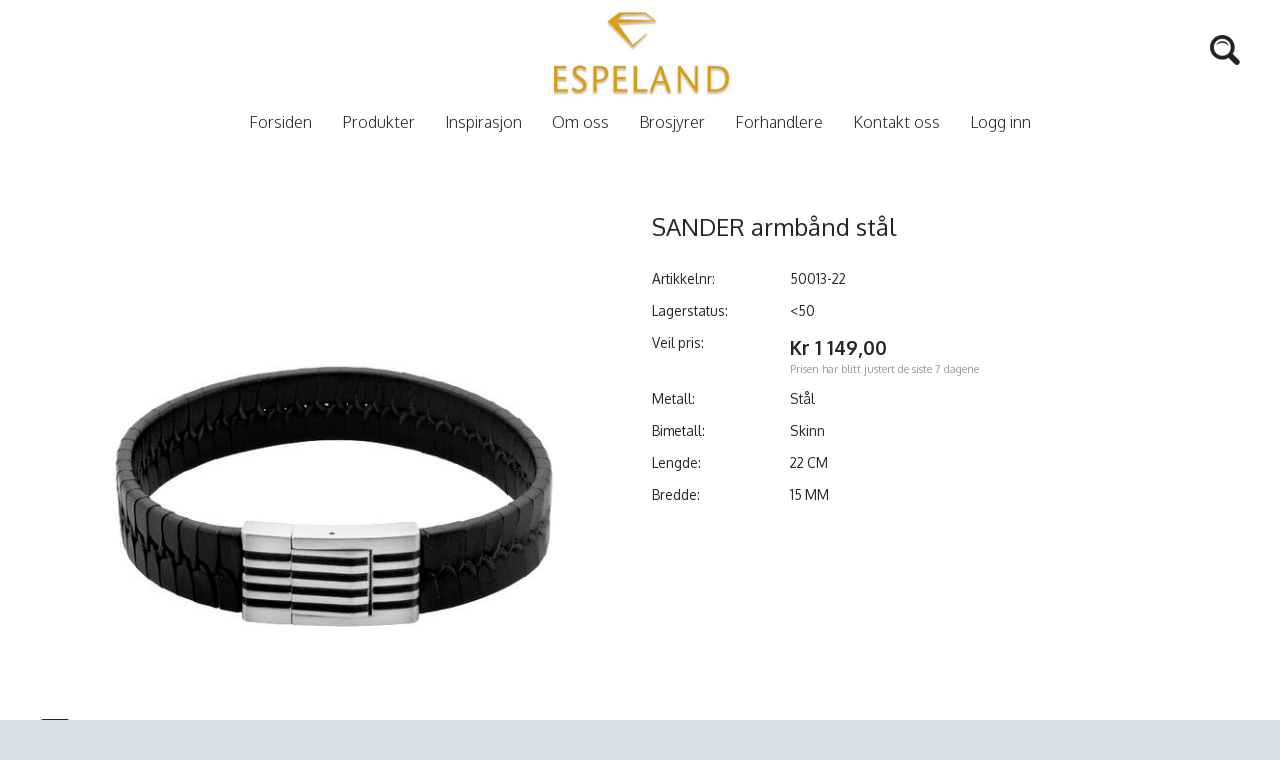

--- FILE ---
content_type: text/html; charset=UTF-8
request_url: https://www.espeland.no/sander-armb%C3%A5nd-st%C3%A5l_7534p.html
body_size: 20130
content:
<!DOCTYPE html>
<html lang="no">
	<head>
		<script>
			var $wp={htmlLoaded:!1,jQueryLoaded:!1,readyStack:[],loadStack:[],executeStack:[],ready:function(e){$wp.jQueryLoaded?$(e):$wp.readyStack.push(e)},load:function(e){$wp.jQueryLoaded?$(window).on('load',e):$wp.loadStack.push(e)},execute:function(e){$wp.htmlLoaded&&$wp.jQueryLoaded?e():$wp.executeStack.push(e)},fireEvent:function(e){"jQueryLoaded"===e&&($wp.jQueryLoaded=!0,$.each($wp.readyStack,function(e,d){$(d)}),$.each($wp.loadStack,function(e,d){$(window).on('load',d)})),"htmlLoaded"===e&&($wp.htmlLoaded=!0),$wp.jQueryLoaded&&$wp.htmlLoaded&&$.each($wp.executeStack,function(e,d){d()})}};

			window.$ = $wp.ready;

			function wpAsyncInit() {
				$wp.fireEvent('jQueryLoaded');
			}
		</script>

		<script async=async src="/files/System/Commons/wpack5.71.js"></script>

		<link rel="preconnect" href="https://fonts.googleapis.com">
		<link rel="preconnect" href="https://fonts.gstatic.com" crossorigin>
		<link href="https://fonts.googleapis.com/css2?family=Oxygen:wght@300;400;700&display=swap" rel="stylesheet">

		<link rel="apple-touch-icon" sizes="180x180" href="/apple-touch-icon.png">
		<link rel="icon" type="image/png" sizes="32x32" href="/favicon-32x32.png">
		<link rel="icon" type="image/png" sizes="16x16" href="/favicon-16x16.png">
		<link rel="manifest" href="/site.webmanifest">

		
<title>SANDER armbånd stål</title>
<meta http-equiv="Content-Type" content="text/html; charset=UTF-8">
<meta name=description content="Norges største utvalg av smykker på nett.">
<meta name=keywords content="">
<meta name=viewport content="width=device-width, initial-scale=1.0">
<link rel=canonical href="https://www.espeland.no/sander-armb%C3%A5nd-st%C3%A5l_7534p.html">
<style>.engravingTrigger {width: 18px;height: 18px;top: 5px;position: absolute;right: 1px;cursor: pointer;}#graveringPopup {width: fit-content;padding: 32px;}.wholeSalePriceTrigger {display: none;cursor: pointer;}.hideWholesalePrices .wholeSalePriceTrigger {display: block;}.hideWholesalePrices .wholeSalePrice {display: none;}#map h2 {margin-top: 0;}#map p:last-of-type {margin-bottom: 0;}#map .infoWindowContent {zoom: 0.9;}.extHideFiltersAndSorting #productFilter,.extHideFiltersAndSorting .sortForm {display: none;}#textBoxCookieWarning {display: none;width: 96%;padding: 2%;overflow: hidden;border-top: #dce0e4 solid 1px;background-color: #dbe1e5;z-index: 10;position: fixed;bottom: 0;left: 0;height: auto;text-align: left;}#textBoxCookieWarning .cookieTopContainer {margin-left: 10%;margin-right: 10%;font-weight: bold;}#textBoxCookieWarning #cookieWarningDeny {float: right;cursor: pointer;margin-right: 2%;font-weight: bold;margin-left: 2%;}#textBoxCookieWarning #cookieWarningApprove {float: right;cursor: pointer;margin-right: 10%;font-weight: bold;background-color: #2a4d00;color: #ffffff;margin-bottom: 2%;}#textBoxCookieWarning.warningIsDisabled {position: relative;}#textBoxCookieWarning.showTriggerOnly .cookieWarningMoreInfo,#textBoxCookieWarning.showTriggerOnly .cookieWarningButtons {display: none;}#textBoxCookieWarning .cookieWarningTitle {display: inline-block;cursor: pointer;}#textBoxCookieWarning.showTriggerOnly .cookieWarningTitle {display: block;text-align: center;}#textBoxCookieWarning .cookieWarningMoreInfo {margin-bottom: 8px;margin-left: 10%;margin-right: 10%;max-width: 700px;}.flipableBanner {position: relative;}.fullwidthBannerOuterContainer {display: block;padding-top: 24%;position: relative;}.fullwidthBannerInnerContainer {display: block;position: absolute;top: 0px;bottom: 0px;left: 0px;right: 0px;overflow: hidden;border-bottom: 1px solid #efefef;overflow: hidden;box-shadow: -4px -4px 12px -5px rgb(45 45 45 / 20%);background-color: #fffefb;}.fullwidthBannerDesktopTextContainer {display: block;position: absolute;top: 25%;left: 5%;font-size: 5vw;font-weight: normal;}.fullwidthBannerReversed .fullwidthBannerDesktopTextContainer {left: auto;right: 7%;text-align: right;}.fullwidthBannerDesktopTextContainer .subText {display: block;font-size: 2.5vw;line-height: 1;}.fullwidthBannerImage {width: 50%;}.fullwidthBannerVideoContainer {display: block;width: 50%;transform: rotate(5deg);position: relative;top: -24%;right: -4%;bottom: -18%;position: absolute;}.fullwidthBannerVideoOverlay {display: block;height: 100%;position: absolute;right: 0;z-index: 2;}.fullwidthBannerGradient {display: block;position: absolute;box-shadow: inset 6vw 0px 2vw 2vw rgb(255 255 255 / 100%);top: 0;left: -1%;right: 0;bottom: 0;z-index: 3;}.fullwidthBannerVideo {width: 70%;position: absolute;right: 0;top: 10%;bottom: 10%;z-index: 1;}.fullwidthBannerMobileTextContainer {display: none;}.desktopBannerTextContainer1,.desktopBannerTextContainer2 {_transform: rotateY(0deg);transition: 0.2s ease-in;transform-style: preserve-3d;opacity: 1;}.fullwidthBannerDesktopTextContainer.desktopBannerTextContainer1 {right: 8%;}.desktopBannerTextContainer2 {_transform: rotateY(90deg);opacity: 0;top: 17%;}.flipContent .desktopBannerTextContainer1 {opacity: 0;_transform: rotateY(90deg);}.flipContent .desktopBannerTextContainer2 {opacity: 1;_transform: rotateY(0deg);}.bannerImage2 {display: none;}.tabNavigation .tab {margin-top: 1px;margin-right: 2em;margin-bottom: -1px;float: left;font-size: 1.2em;border: 1px solid #e4e4e4;padding: 0.5em 1em;cursor: pointer;}.tabNavigation .tab.selectedTab {font-weight: bold;border-color: #aaaaaa;}.tabContent .tabBody {display: none;padding: 1em 0;}.tabContent .tabBody.selectedTabBody {display: block;}.priceAdjustedMessage {color: #999999;font-size: 0.8em;margin-left: 138px;margin-bottom: 6px;}.zippedProductIcon {width: 48px;vertical-align: middle;margin-right: 18px;}.imageZipFileLink {display: block;padding: 8px;border: 1px solid #dba0104f;margin-bottom: 12px;}.imageZipFileLink:hover {border-color: #dba010;}.zippedProductSize {float: right;font-weight: normal;margin-top: 9px;font-size: 0.9em;color: #999999;}@media (min-width: 901px) {.pageFooterImageZipFileLink {width: 49.5%;}}.pageFooterImageZipFileLink .imageZipFileLink {margin-top: 12px;}#goldPrices {background-color: #ffffff;box-shadow: 0px 5px 14px 0px rgba(0,0,0,0.1);text-align: center;}#goldPrices a {color: unset;font-weight: unset;}#goldPrices .goldPricesTitle {font-size: 26px;line-height: 36px;color: #333333;padding-top: 36px;padding-bottom: 36px;cursor: pointer;}#goldPrices .goldPrice {font-size: 80px;font-weight: 700;line-height: 80px;color: #d4a624;padding-bottom: 24px;cursor: pointer;}#goldPrices .goldPriceSubtitle {padding-bottom: 36px;cursor: pointer;}#goldPrices .goldPriceButtons {padding-bottom: 36px;}#goldPrices .goldPriceButtons button {padding: 12px 0 12px 0;height: auto;font-size: 16px;width: 20%;margin-right: 2%;background-color: #23232f;color: #ffffff;}#goldPrices .goldPriceButtons button.selectedButton {background-color: #d4a624;}#goldPrices .goldPriceButtons button.lastButton {margin-right: 0;}.pageBody .gm-style img {max-width: none;}#productListSetSortSide {margin-bottom: 10px;margin-bottom: 18px;height: 30px;width: 100%;}#productListSetSortMain {margin-bottom: 10px;margin-bottom: 1.25%;height: 35px;width: 19%;border-color: #a9a9a9;}.productListBox.isNews .outerBorder:before {content: 'NYHET';position: absolute;z-index: 10;background-color: #cdc1a0;padding: 3%;color: white;top: 2%;right: 2.3%;font-weight: bold;font-size: 1.2em;}.productListBox.isCampaign .outerBorder:before {content: 'KAMPANJE';position: absolute;z-index: 10;background-color: #cdc1a0;padding: 3%;color: white;top: 2%;right: 2.3%;font-weight: bold;font-size: 1.2em;}.productListBox.isBestseller .outerBorder:before {content: 'BESTSELGER';position: absolute;z-index: 10;background-color: #cdc1a0;padding: 3%;color: white;top: 2%;right: 2.3%;font-weight: bold;font-size: 1.2em;}#productPageDescriptionTabs.ui-tabs .ui-tabs-nav li {border: 0px solid #ffffff;}#productPageDescriptionTabs.ui-tabs .ui-tabs-nav li a {padding-left: 1em;}#productPageDescriptionTabs.ui-tabs .ui-tabs-nav li.ui-state-active a {padding-left: 0px;}.orderProductLinesArticlenumber2 {display: none;}.video-container {position:relative;padding-bottom:56.25%;padding-top:30px;height:0;overflow:hidden;}.video-container iframe, .video-container object, .video-container embed {position:absolute;top:0;left:0;width:100%;height:100%;}#productFilter {background-color: #ffffff;}#productFilter > .sideElementBody {display: flex;flex-direction: column;}#productFilter > .sideElementBody .filterSection[data-filtersubid="Merkenavn"] {order: 10;}div[data-filtersubid="Bestselger"] .filterInnerContent br,div[data-filtersubid="Nyhet"] .filterInnerContent br,div[data-filtersubid="Bytt til Nytt"] .filterInnerContent br {display: none;}#productFilter .filterInnerContent label[data-labelid=Ikkebyttbart] {display: none;}#productFilter .filterInnerContent label[data-labelid=Ikkebestselger] {display: none;}#productFilter .filterInnerContent label[data-labelid=Ikkenyhet] {display: none;}#productFilter .filterTitleSection {cursor: pointer;}#productFilter .filterInnerContent {font-size: 0.9em;margin-top: 0.8em;}#productFilter .filterInnerContent label {margin-left: 1.6em;text-indent: -1.6em;display: inline-block;}#productFilter .filterSliderContainer {font-size: 0.8em;margin-top: 0.5em;height: 2em;}#topMenuBody .node342 a {font-weight: bold;}.productListTable .rowHasLocations td {border-bottom-width: 0px;}html {background-color: #dce0e4;}body {font-size: 100%;margin: 0px;padding: 0px;height: 100%;font-family: 'Oxygen', sans-serif;line-height: 1.1;color: #24272a;}#headerContainer {height: 150px;background-color: #ffffff;margin: 0 1.5% 0 1.5%;}#headerContent {max-width: 1200px;margin: 0 auto;height: 150px;position: relative;text-align: center;}#logo {position: relative;z-index: 1;padding-top: 7px;width: 180px;height: 94px;padding-bottom: 5px;margin-left: 8px;}#topelementHeader {position: absolute;right: 0;left: 0;top: 30px;}.topelementKurv {float: right;text-align: right;font-weight: normal;font-size: 0.9em;vertical-align: middle;margin-left: 18px;position: relative;}.topelementKurv .numberCircle {border-radius: 50%;width: 11px;height: 11px;padding: 1px;color: #000;text-align: center;font-size: 10px;background-color: #ffffff;position: absolute;bottom: 7px;left: 11px;cursor: pointer;pointer-events: none;}.topelementKonto img,.topelementKurv img {width: 35px;height: 35px;}#headerSearchImage {width: 30px;height: 30px;top: 5px;position: relative;}.topelementKonto a {float: left;font-weight: normal;font-size: 0.9em;vertical-align: middle;}.topElementSearch {float: right;}#headerSearchInput {float: left;height: 36px;margin-right: 12px;	width: 0;border-width: 0px;background-color: transparent;border-radius: 4px;transition: width 0.3s ease;}.showingInput #headerSearchInput {border-width: 1px;width: 150px;background-color: #ffffff;}#mainimageContainer {width: 100%;}#mainContainer {background-color: #ffffff;margin: 0 1.5% 0 1.5%;}.extNoBodyMargin #mainContainer {margin: 0;}#mainContent {max-width: 1200px;margin: 0 auto;min-height: 350px;padding-top: 35px;line-height: 1.5;}.extNoBodyMaxWidth #mainContent {max-width: none;}#bannerContainer {width: 100%;}#colone {width: 49.5%;float: left;}#colone a,#coltwo a {font-weight: normal;}#coltwo {width: 49.5%; float: right;}#brandContainer {width: 100%;background-color:#ffffff;padding-top: 20px;padding-bottom: 20px;text-align: center;}#brandContent {max-width: 1200px;margin: 0 auto;min-height: 100px;margin-top: 25px;}#footerContainer {width: 100%;background-color:#ffffff;border-top: #dce0e4 solid 1px;border-bottom: #bdc1c5 1px solid;padding-top: 20px;}#footerContent {max-width: 1200px;margin: 0 auto;min-height: 100px;margin-top: 25px;}#utviklet {width: 100%;margin: 0 auto;min-height: 40px;text-align: center;background-color:#dbe1e5; }#utvikletLenke {font-size: 11px;color: #3d4245;font-weight: bold;margin-bottom: 1em;display: block;padding-top: 1em;}table, thead, tbody, tr, td, th {font-size: inherit;font-family: inherit;}form {padding: 0px;margin: 0px;}a {color: #24272a;font-weight: bold;text-decoration: none;}a:hover {color: #24272a;}img {border-width: 0px;}textarea {overflow: auto;}input[type='checkbox'] {margin: 0.4em 0.4em 0px 0px;padding: 0px;}input {font-size: inherit;}input[type="image"]:focus {}button,input[type='reset'],input[type='button'],input[type='submit'] {border-color: #987821;border-width: 1px;border-style: solid;cursor: pointer;font-size: inherit;padding-right: 1.5em;padding-left: 1.5em;-webkit-appearance: none;border: 0px;}button,input[type='reset'],input[type='button'],input[type='submit'],.inputHeight {height: 2em;}textarea,input[type='text'],input[type='email'],input[type='password'] {box-sizing: border-box;border-color: #dddddd;border-width: 1px;border-style: solid;padding: 1px 1px 1px 4px;}*:focus {outline-color: #24272a;}input[type='text'],input[type='email'],input[type='password'] {height: 2em;}textarea:required,input:required,	textarea.showValidationIcon,input.showValidationIcon {padding-right: 21px;}input.user-success:required,input.user-success.showValidationIcon {background-image: url('/images/System/icon16_valid.png');background-repeat: no-repeat;background-position: 99% 50%;border-color: #42b402;}textarea.user-success:required,textarea.user-success.showValidationIcon {background-image: url('/images/System/icon16_valid.png');background-repeat: no-repeat;background-position: 99% 4px;border-color: #42b402;}textarea.user-success:disabled,input.user-success:disabled {background-image: none;}hr {background-color: #dddddd;color: #777777;height: 1px;}.articleTitle {text-align: center;margin-bottom: 4em;}.articleTitle a {font-size: 1.5vw;font-weight: 400;}.pageTitle,h1 {font-size: 2.1em;font-weight: normal;}.productPageTitle,h2 {font-size: 24px;margin-bottom: 24px;font-weight: normal;}h3,h4 {font-size: 1.2em;}h5,h6 {font-size: 1.1em;}.ui-datepicker {font-size: 0.8em;z-index: 9999 !important;}#compactHeaderButtonRow {position: absolute;left: 0;right: 0;}#compactHeaderGraphics {min-height: 65px;padding-bottom: 12px;text-align: center;}#compactHeaderGraphics .compactHeaderButton {width: 32px;height: 32px;margin-top: 14px;padding: 10px;float: left;position: relative;}#compactHeaderGraphics .compactHeaderButton .compactHeaderButtonImage {width: 32px;height: 32px;}#compactHeaderGraphics #compactSearchButton .compactHeaderButtonImage {width: 28px;height: 28px;margin-top: 4px;margin-left: 3px;}#compactHeaderGraphics #compactSearchButton {margin-left: 8px;}#compactHeaderGraphics #compactMenuButton {float: right;margin-right: 8px;}#compactLogo {width: 100px;margin-top: 14px;margin-bottom: 0;margin-right: 12px;margin-left: 6px;position: relative;z-index: 1;}.reverseCompactHeader #compactHeaderGraphics .compactHeaderButton {float: right;margin-left: 0px;margin-right: 12px;}.reverseCompactHeader #compactLogo {float: left;margin-right: 6px;margin-left: 12px;}#header,#main,.fullWidthHeader #topMenuElement,.fixTopMenu #topMenu.fixed #topMenuBody {width: 85%;}#header,#main,.fullWidthHeader #topMenuElement,.fixTopMenu #topMenu.fixed #topMenuBody,.fullWidthHeader.topMenuAbsolute #topMenuBody {max-width: 1280px;}.fullWidthHeader #header {max-width: none;}#main,#header {box-sizing: border-box;}.headerMargin #header,#main {padding-top: 1%;padding-left: 1%;padding-right: 1%;}.headerMargin.fixTopMenu #topMenu.fixed #topMenuBody {margin-left: -1%;}.headerMargin.fixTopMenu.topMenuAbsolute #topMenu.fixed #topMenuBody {margin-left: auto;}.fullWidthHeader #header,.fullWidthHeader.fixTopMenu #topMenu.fixed #topMenuBody {width: 100%;}#main {padding-top: 1%;}.headerMargin #main {padding-top: 0px;}.topMenuAbsolute #topMenuBody,.fullWidthHeader.topMenuAbsolute #topMenuBody {position: absolute;bottom: 0px;left: 7.5%;right: 7.5%;}.topMenuAbsolute #topMenuElement,.fullWidthHeader.topMenuAbsolute #topMenuElement {width: 100%;padding-left: 15px;}.centerElement {margin-bottom: 2%;}.sideElement {margin-bottom: 4%;}#leftColumn {left: -78%;width: 20%;}#centerColumn {left: 0%;width: 100%;}#rightColumn {left: 4%;width: 20%;}@media screen {#frontEndBody {background-color: #ffffff;z-index: -20;}}#backgroundGradient {background: #ffffff;;height: 100%;width: 100%;top: 0px;margin: 0px;position: fixed;z-index: -10;}#compactHeader {display: none;}.fixCompactHeader #compactHeader {position: fixed;width: 100%;z-index: 200;max-height: 100%;overflow-y: auto;}#fixedCompactHeaderSpacer {height: 77px;display: none;}#compactHeaderGraphics {background-color: #ffffff;}#compactHeaderGraphicsShadow {height: 6px;background: linear-gradient(180deg, rgba(0,0,0,0.30), rgba(0,0,0,0.0)) 0 0;}#compactCart {width: auto;display: table;}#compactCart .compactHeaderButtonImage {margin-right: 4px;display: block;}#compactCart .numberCircle {border-radius: 50%;width: 11px;height: 11px;padding: 1px;color: #000;text-align: center;font-size: 10px;background-color: #ffffff;position: absolute;bottom: 13px;left: 20px;cursor: pointer;pointer-events: none;}#header {position: relative;	background-color: #ffffff;margin-left: auto;margin-right: auto;}#headerGraphics {position: relative;overflow: hidden;background-color: transparent;}#headerImages img {width: 100%;height: 100%;}#logoContainer {position: absolute;top: 0px;bottom: 0px;left: 0px;right: 0px;overflow: hidden;text-align: right;z-index: 100;}#topMenuBody,#topMenuFixedBody {margin-left: auto;margin-right: auto;padding-top: 5px;padding-bottom: 5px;z-index: 101;}.fixTopMenu #topMenu.fixed #topMenuBody {position: fixed;top: 0px;bottom: auto;margin-top: 0px;z-index: 202;border-top-right-radius: 0px;border-top-left-radius: 0px;border-bottom-right-radius: 0px;border-bottom-left-radius: 0px;}.fullWidthHeader.topMenuAbsolute.fixTopMenu #topMenu.fixed #topMenuBody {width: auto;}#topMenuFixedBody {display: none;}.fixTopMenu #topMenu.fixed #topMenuFixedBody {display: block;}.topMenuAbsolute.fixTopMenu #topMenu.fixed #topMenuFixedBody {display: none;}.fullWidthHeader #topMenuElement {padding-left: 0px;}#compactHeaderGraphics .compactHeaderButton {background-color: #ffffff;border-top-right-radius: 4px;border-top-left-radius: 4px;border-bottom-right-radius: 4px;border-bottom-left-radius: 4px;color: #244177;border-color: #ffffff;border-width: 0px;border-style: solid;cursor: pointer;font-weight: bold;white-space: nowrap;}#compactHeaderGraphics .compactHeaderButton .compactHeaderButtonImage {display: block;}#compactSearch {background-color: #244177;padding: 10px;border-top-width: 1px;border-top-style: solid;border-top-color: #ffffff;}#compactSearch input[type='submit'] {float: right;width: 55px;}#compactSearchQ {width: 100%;float: left;}#sheet {}#main {background-color: #ffffff;margin-left: auto;margin-right: auto;position: relative;}#centerColumn {font-size: 0.85em;position: relative;float: left;}#leftColumn {position: relative;float: left;}#rightColumn {font-size: 0.8em;position: relative;float: left;}.sideElementHeader {border: 1px solid #dddddd;font-weight: normal;font-size: 16px;color: #24272a;padding-top: 6px;padding-right: 10px;padding-bottom: 6px;padding-left: 10px;}.sideElementBody {border-left: 1px solid #dddddd;border-right: 1px solid #dddddd;border-bottom: 1px solid #dddddd;}.sideElementBody {border-left: 1px solid #dddddd;border-right: 1px solid #dddddd;border-bottom: 1px solid #dddddd;color: #24272a;padding-top: 10px;padding-right: 10px;padding-bottom: 10px;padding-left: 10px;margin-top: 1px;line-height: 130%;}.sideElementBody a {font-size: 0.9em;font-weight: normal;}.sideElementBodyOnly {background-color: #dddddd;color: #ffffff;padding-top: 6px;padding-right: 10px;padding-bottom: 6px;padding-left: 10px;}.compactSideElementTrigger {display: none;}#cartExtension {background-color: #253f75;}#cartExtension {display: none;position: absolute;left: 0;right: 0;max-width: 1200px;width: 97%;margin: auto;background-color: rgba(167, 177, 184, 0.95);color: #ffffff;margin-top: 1px;line-height: 130%;z-index: 201;}#cartExtensionElement {margin-top: 2%;margin-bottom: 2%;margin-right: 4%;margin-left: 4%;}#cartExtensionProductContainer {width: 74%;float: left;}#cartExtensionControlsContainer {font-size: 0.9em;width: 24%;float: right;text-align: right;}#cartExtensionControlsContainer input[type='button'],#cartExtensionControlsContainer input[type='submit'] {margin-top: 5%;width: 100%;}#cartExtensionPricesContainer {margin-top: 5%;}#cartExtensionPricesContainer .incVatBox {border-top-width: 1px;border-top-style: solid;border-top-color: #ffffff;border-bottom-width: 4px;border-bottom-style: double;border-bottom-color: #ffffff;}#cartExtensionShippingCheckContainer {margin-top: 10%;font-size: 0.9em;}#cartExtensionShippingCheckZipCode {width: 4em;}#cartExtensionShippingCheckResult {margin-top: 5%;z-index: -1;float: right;white-space: nowrap;text-align: right;}#cartExtensionShippingCheckResult.loadingOverlay:before {border-radius: 4px;background-color: rgba(225, 225, 255, .95);}#breadcrumb, #breadcrumb a {font-size: 0.9em;color: #202324;}#sharetool {float: right;}#sharetool a {padding: 0px 2px 0px 2px;float: left;}#flags {text-align: center;padding-top: 0.5em;padding-bottom: 0.5em;}.pageImage {float: left;margin-right: 2%;margin-bottom: 1%;max-width: 50%;}.articlePageImage {float: left;width: 50%;margin-right: 2%;margin-bottom: 1%;}.articlePage ul,.articlePage ol {overflow: hidden;}#productPageImageInlineContainer {height: 100%;}#productPageImageInlineContainer .zoomButton {position: absolute;bottom: 0px;z-index: 199;}#articlePageImageInlineContainer {height: 100%;}#articlePageImageInlineContainer .zoomButton {position: absolute;bottom: 0px;z-index: 199;}#articlePageImageInlineContainer.inlineGallery .swiperThumbStack {height: 130px;}.articlePageDescription {font-weight: bold;}.productPageFullVariantSelects .imageFormat a {display: block;box-sizing: border-box;width: 100%;height: 100%;padding: 2%;text-align: center;background-color: #ffffff;border-width: 1px;border-style: solid;border-color: transparent;}.productPageFullVariantSelects .imageFormat .selectedImage a {border-width: 1px;border-style: solid;border-color: #24272a;}.productPageFullVariantSelects .imageFormat .aspectRatioElement {padding: 1px;}.productPageFullVariantSelects .imageFormat .selectedImage .aspectRatioElement {padding: 0px;}.productPageFullVariantSelects .imageFormat .variantImageHeight {position: relative;padding-top: 95%;}.productPageFullVariantSelects .imageFormat img {max-width: 100%;max-height: 100%;}.productPageVariantSelects {width: 100%;margin-bottom: 2%;height: 2em;}.productPageCustomerCommentBox {width: 100%;height: 40px;}.productPageCustomerCommentBox::placeholder {color: #cccccc;}.productPageMoreInfo .moreInfoContainer {margin-bottom: 6px}.productPageMoreInfo .moreInfoTitle {width: 98px;float: left;}.productPageMoreInfo .moreInfoContent {margin-left: 100px;}#productPageDescriptionTabs.ui-tabs {border-width: 0px;padding: 0px;}#productPageDescriptionTabs.ui-tabs .ui-tabs-panel {overflow: auto;border-bottom: 0px solid #aaaaaa;border-right: 0px solid #aaaaaa;border-left: 0px solid #aaaaaa;padding: 5px 0 0 0;}#productPageDescriptionTabs.ui-tabs .ui-widget-header {background-color: transparent;background-image: none;border-width: 0px 0px 1px 0px;border-bottom: 0px solid #c0c0c0;border-radius: 0px;padding-left: 0px;}#productPageDescriptionTabs #tabExternalUrls div {text-overflow: ellipsis;overflow: hidden;white-space: nowrap;}.pageBody {}.pageFooter {}.dropDownMenu ul a {display: block;}.dropDownMenu ul {margin: 0px;padding: 0px;list-style-type: none;z-index: 202;}.dropDownMenu ul li {display: block;float: left;position: relative;}.dropDownMenu ul ul {visibility: hidden;opacity: 0;transition: visibility 0s linear 0.35s, opacity 0.35s linear;position: absolute;top: 100%;}.dropDownMenu ul li:hover > ul {visibility: visible;opacity: 1;transition-delay: 0s;}.dropDownMenu ul ul li {float: none;}.dropDownMenu ul ul ul {left: 96%;top: -6px;}.dropDownMenu ul:after {content: "";clear: both;display: block;}.multiColumn .dropDownMenu > ul {position: relative;}.multiColumn .dropDownMenu ul li {position: static;}.multiColumn .dropDownMenu ul ul li {float: left;}.multiColumn .dropDownMenu ul ul ul li {float: none;padding-left: 15px;}.multiColumn .dropDownMenu ul ul ul {left: 0px;top: 0px;position: relative;}.multiColumn .dropDownMenu ul li:hover ul {visibility: visible;opacity: 1;transition-delay: 0s;}#topMenuBody ul {background-color: transparent;border-color: transparent;border-style: solid;border-width: 0px;text-align: left;}#topMenuElement > ul {display: inline-block;}#topMenuBody ul li a {font-family: 'Oxygen', sans-serif;font-weight: 300;font-size: 16px;color: #24272a;text-decoration: none;		white-space: nowrap;padding-left: 30px;}#topMenuElement > ul > li:first-of-type a {padding-left: 0;}#topMenuBody ul li a:hover,#topMenuBody ul li a:focus {color: #987821;}#topMenuBody ul ul {background-color: #ffffff;border-color: #dedede;border-style: solid;border-width: 1px;left: 25px;padding: 12px 12px 12px 12px;}#topMenuBody ul ul li a {padding: 6px 32px 6px 12px;color: #7d7d7e;font-weight: normal;}#topMenuBody ul ul li.parentNode > a {background-image: url('/images/System/ice_arrow_sub.png');background-repeat: no-repeat;background-position: right 10px center;}#topMenuBody ul ul ul {left: 98%;}#topMenuBody ul ul li a:hover {color: #f18e45;}.multiColumn #topMenuElement ul ul li.parentNode > a {background-image: none;}.multiColumn #topMenuElement ul ul ul {border-color: transparent;}.multiColumn #topMenuElement ul ul ul li {background-image: url('/images/System/ice_sidemenuimage.gif');background-position: 6px 10px;background-repeat: no-repeat;}#sideMenu ul {margin: 0px;padding: 0px;list-style-type: none;}#sideMenu ul li {display: block;}#sideMenu ul ul {display: none;}#sideMenu ul li.expandNode > ul {display: block;}#sideMenu ul li a {display: block;color: #24272a;background-color: transparent;background-position: 0px center;background-image: url('/images/System/menu_arrow.png');background-repeat: no-repeat;font-size: 16px;font-weight: 	300;margin-bottom: 2px;padding-left: 15px;padding-top: 5px;padding-bottom: 5px;}#sideMenu ul li.activeNode > a,#sideMenu ul li a:hover {color: #987821;}#sideMenu ul ul li a {padding: 2% 2% 2% 27px;border-color: #ffffff;background-position: 10px center;background-image: url('/images/System/ice_sidemenuimage.gif');background-repeat: no-repeat;}#sideMenu ul ul li.activeNode > a,#sideMenu ul ul li a:hover {}#sideMenu ul ul ul li a {background-position: 20px center;padding-left: 37px;}#sideMenu ul ul ul ul li a {background-position: 35px center;padding-left: 52px;}#sideMenu ul ul ul ul ul li a {background-position: 50px center;padding-left: 67px;}#sideMenu ul ul ul ul ul ul li a {background-position: 65px center;padding-left: 82px;}#compactMenu {display: none;}#compactMenu ul {margin: 0px;padding: 0px;list-style-type: none;}#compactMenu ul li {display: block;}#compactMenu ul ul {display: none;}#compactMenu {border-top-width: 1px;border-top-style: solid;border-top-color: #ffffff;}#compactMenu ul li a {display: block;background-color: #24272a;color: #ffffff;font-weight: normal;padding: 0.8em;border-bottom-width: 1px;border-bottom-style: solid;border-bottom-color: #ffffff;}#compactMenu ul li.parentNode > a:after {content: '▼';font-size: 0.7em;margin-left: 0.7em;position: relative;top: -2px;}#compactMenu ul li:last-child > a {border-bottom-width: 0px;}#compactMenu ul ul {padding-left: 0.4em;background-color: #24272a;border-bottom-width: 1px;border-bottom-style: solid;border-bottom-color: #ffffff;}#compactMenu ul ul li a {background-color: #93a0a9;}.articleListBox .thumbnail {float: left;width: 35%;}.articleListBoxSmallImage .articleListBox .thumbnail {width: 20%;}.articleListBoxLargeImage .articleListBox .thumbnail {width: 50%;}.articleListBoxFullImage .articleListBox .thumbnail {width: 100%;margin-bottom: 2.5%;}.articleListBoxFullImage.articleListBoxHideTitle.articleListBoxHideMoreLink.articleListBoxHideShortDescription .articleListBox .thumbnail {margin-bottom: 0;}.articleListBoxDynamicImage .articleListBox .thumbnail {width: auto;max-width: 100%;}.articleListBoxRightFloatImage .articleListBox .thumbnail {float: right;margin-left: 1.5%;margin-right: 0px;}.articleListBoxCenteredImage .articleListBox .thumbnail {float: none;margin: 0px auto 3px auto;display: block;}.articleListBoxNoFloatImage .articleListBox .thumbnail {float: none;}.articleListBoxNoWrap .articleListBox .texts {overflow: hidden;}.articleListBox .shortDescriptionTextOnly {display: none;}.articleListBoxShortDescriptionEllipsis .articleListBox .shortDescription {display: none;}.articleListBoxShortDescriptionEllipsis .articleListBox .shortDescriptionTextOnly {display: block;text-overflow: ellipsis;overflow: hidden;white-space: nowrap;}.articleListBoxHideImage .articleListBox .thumbnail {display: none;}.articleListBoxHideTitle .articleListBox .title {display: none;}.articleListBoxHideShortDescription .articleListBox .shortDescription,.articleListBoxHideShortDescription.articleListBoxShortDescriptionEllipsis .articleListBox .shortDescriptionTextOnly {display: none;}.articleListBoxHideMoreLink .articleListBox .moreLink {display: none;}.articleListBoxFrame .articleListBox .frame {padding: 2%;border-width: 1px;border-style: solid;border-color: #dddddd;}.articleListBoxBottomBorder .articleListBox .frame {padding-bottom: 2%;border-bottom: 1px solid #dddddd;}.articleListBoxHeight40 .articleListBox .boxAspectRatioElement,.articleListBoxHeight60 .articleListBox .boxAspectRatioElement,.articleListBoxHeight80 .articleListBox .boxAspectRatioElement,.articleListBoxHeight100 .articleListBox .boxAspectRatioElement,.articleListBoxHeight130 .articleListBox .boxAspectRatioElement {position: absolute;top: 0px;bottom: 0px;left: 0px;right: 0px;overflow: hidden;}.articleListBoxHeight40 .articleListBox .boxHeight {padding-top: 40%;}.articleListBoxHeight60 .articleListBox .boxHeight {padding-top: 60%;}.articleListBoxHeight80 .articleListBox .boxHeight {padding-top: 80%;}.articleListBoxHeight100 .articleListBox .boxHeight {padding-top: 100%;}.articleListBoxHeight130 .articleListBox .boxHeight {padding-top: 130%;}.articleListBoxHeight40 .articleListBox .descriptionEllipsis,.articleListBoxHeight60 .articleListBox .descriptionEllipsis,.articleListBoxHeight80 .articleListBox .descriptionEllipsis,.articleListBoxHeight100 .articleListBox .descriptionEllipsis,.articleListBoxHeight130 .articleListBox .descriptionEllipsis {position: absolute;bottom: 0px;left: 0px;right: 0px;height: 10%;background: linear-gradient(0deg, rgba(255,255,255,0.85), rgba(255,255,255,0)) 0 0;}.articleListBoxMaxHeight85 .articleListBox .thumbnail {max-height: 85%;}.articleListBoxMaxHeight50 .articleListBox .thumbnail {max-height: 50%;}.articleListBox .imageMaxHeightEnabler {height: 100%;}.articleListFAQ {overflow: hidden;}.articleListFAQ .frame {border-bottom: 1px solid #dddddd;padding-bottom: 1%;}.articleListFAQ .title {margin-bottom: 0.5%;font-weight: bold;cursor: pointer;}.articleListFAQ .thumbnail {float: left;width: 35%;margin-right: 1.5%;}.articleListFAQSmallImage .articleListFAQ .thumbnail {width: 20%;}.articleListFAQLargeImage .articleListFAQ .thumbnail {width: 50%;}.articleListFAQFullImage .articleListFAQ .thumbnail {width: 100%;}.articleListFAQRightFloatImage .articleListFAQ .thumbnail {float: right;margin-left: 1.5%;margin-right: 0px;}.articleListFAQHideMoreLink .articleListFAQ .moreLink,.articleListFAQHideImage .articleListFAQ .thumbnailBox {display: none;}.articleListFAQHideBorder .articleListFAQ .frame {border-bottom-width: 0px;}.productListTable {width: 100%;border-collapse: separate;border-spacing: 0;}.productListTable td {vertical-align: top;padding: 4px;border-bottom-width: 1px;border-bottom-style: dotted;border-bottom-color: #dddddd;}.productListTable .thumbnailColumn {width: 13%;min-width: 10px;}.productListTable .thumbnailColumn img {width: 100%;display: block;}.productListTable .priceColumn .priceBeforeDiscount {text-decoration: line-through;}.productListTable .shoppingColumn {width: 17%;min-width: 300px;}.productListTable .removeColumn {width: 20px;}.productListTable .removeColumn .deleteIcon {width: 20px;height: 20px;float: right;margin-top: 2px;}.productListTable .shoppingColumn select,.productListTable .shoppingColumn .customerComment {width: 100%;}.productListTable .shoppingColumn .customerComment {min-width: 130px;height: 60px;}.productListTable .shoppingColumn .customerComment::placeholder {color: #cccccc;}.productListTable .shoppingColumn .qty {float: left;padding-right: 2%;}.productListTable .shoppingColumn .buyButton {width: 100%;margin-left: 0px;}.productListTable .shoppingColumn .qtyInput {width: 40px;text-align: right;padding-right: 5px;}.productListTable .shoppingColumn .optionsBox select,.productListTable .shoppingColumn .customerCommentBox,.productListTable .shoppingColumn .qtyBox {margin-top: 0px;margin-bottom: 3px;}.productListTable .shoppingColumn .customerComment {		display: block;}.productListTable .priceColumn,.productListTable .stockColumn,.productListTable .shoppingColumn {text-align: right;}.productListTable .priceColumn,.productListTable .shoppingColumn .qtyBox,.productListTable .stockColumn,.productListTable .moreInfoColumn.productListTableHeader {white-space: nowrap;}.productListTable tr.highlightedRow td {background-color: #ffffff;color: #24272a;}.productListTable tr:first-child td {border-top-width: 1px;border-top-style: dotted;border-top-color: #dddddd;}.productListTable tr.highlightedRow td.productListTableHeader {font-weight: bold;background-color: transparent;border-top-width: 0px;border-bottom-width: 1px;border-bottom-style: solid;border-bottom-color: #dddddd;}.productListTableHideHighlight .productListTable tr.highlightedRow td {background-color: transparent;}.productListTableHideArticleNumberColumn .productListTable .articleNumberColumn,.productListTableHideArticleNumber2Column .productListTable .articleNumber2Column,.productListTableHideThumbnailColumn .productListTable .thumbnailColumn,.productListTableHidePriceColumn .productListTable .priceColumn,.productListTableHideStockColumn .productListTable .stockColumn,.productListTableHideMoreInfoColumn .productListTable .moreInfoColumn,.productListTableHideShoppingColumn .productListTable .shoppingColumn,.productListTableHideBuyButton .productListTable .buyButton {display: none;}.productListBox {font-size: 0.8em;}.productListBox a,.productListBox a:active,.productListBox a:hover,.productListBox a:visited {font-weight: normal;color: #353535;}.productListBox .outerBorder {overflow: hidden;position: relative;}.productListBox .imageOuterBox {box-sizing: border-box;border-width: 1px;border-style: solid;border-color: #dddddd;text-align: center;overflow: hidden;}.productListBox .imageCenterOuterBox {height: 100%;}.productListBox .imageCenterInnerBox {height: 100%;}.productListBox .imageBoxHeight {padding-top: 95%;}.productListBoxLandscapeImage .productListBox .imageBoxHeight {padding-top: 70%;}.productListBoxPortraitImage .productListBox .imageBoxHeight {padding-top: 125%;}.productListBox .imageInnerBox {height: 100%;}.productListBox .imageCenterInnerBox img {max-height: 77%;max-width: 100%;margin-top: 2.5%;}.productListBoxCenterImage .productListBox .imageCenterOuterBox {height: 100%;width: 100%;display: table;table-layout: fixed;}.productListBoxCenterImage .productListBox .imageCenterInnerBox {display: table-cell;vertical-align: middle;}.productListBox .titleBox {font-size: 16px;font-weight: 400;position: absolute;bottom: 0px;left: 0px;right: 0px;text-align: center;padding-top: 4%;padding-bottom: 2%;background-color: rgba(255,255,255,0.8);}.productListBox .titleBoxPadding {padding-right: 3%;padding-left: 3%;}.productListBox .descriptionBox {color: #777777;margin-top: 1%;margin-bottom: 1%;line-height: 1.2;height: 4.8em;overflow: hidden;}.productListBoxTwoLineDescription .productListBox .descriptionBox {height: 2.4em;}.productListBox .stockBox {height: 16px;margin-top: 1%;margin-bottom: 1%;text-align: center;color: #777777;overflow: hidden;}.productListBox .priceBox {padding-top: 1%;padding-bottom: 2%;height: 2.8em;line-height: 1.2;overflow: hidden;}.productListBox .priceBeforeDiscount {text-decoration: line-through;font-weight: normal;white-space: nowrap;height: 8px;}.productListBox .price {font-weight: bold;font-size: 14px;white-space: nowrap;color: #987821;margin-top: 8px;}.productListBox .priceBox input[type='button'] {float: right;height: 100%;padding-right: 10%;padding-left: 10%;}.productListBox .descriptionEllipsis,.productListBox .fullEllipsis {position: absolute;bottom: 0px;left: 0px;right: 0px;height: 10%;background: linear-gradient(0deg, rgba(255,255,255,0.85), rgba(255,255,255,0)) 0 0;}.productListBox .fullEllipsis {height: 3%;}.productListBox.isNotShoppable .descriptionEllipsis {display: none;}.productListBox.isNotShoppable .descriptionBox .aspectRatioElement {overflow: visible;}.productListBox.isShoppable .fullEllipsis {display: none;}.productListBoxGrayTitle .productListBox .titleBox {border-top: 1px solid rgb(226, 226, 226);background-color: rgba(238,238,238,0.8);}.productListBoxGrayTitle .productListBox .ImageOuterBox {border-color: rgb(226, 226, 226);}.productListBoxBlackTitle .productListBox .titleBox {background-color: rgba(25, 25, 25, 0.75);color: #ffffff;}.productListBoxHideFrame .productListBoxGrayTitle .productListBox .titleBox,.productListBoxHideFrame .productListBox .imageOuterBox,.productListBoxFullFrame .productListBoxGrayTitle .productListBox .titleBox,.productListBoxFullFrame .productListBox .imageOuterBox {border-width: 0px;}.productListBoxFullFrame .productListBox .outerBorder {border-width: 1px;border-style: solid;border-color: #dddddd;}.productListBoxFullFrame .productListBox .descriptionBox .aspectRatioElement {left: 3%;right: 3%;}.productListBoxFullFrame .productListBox .priceBox {padding-right: 2%;padding-left: 2%;}.productListBoxHideDescription .productListBox .descriptionBox,.productListBoxHideStock .productListBox .stockBox,.productListBoxHidePrice .productListBox .priceBeforeDiscount,.productListBoxHidePrice .productListBox .price,.productListBoxHideButton .productListBox input[type='button'],.productListBoxHidePrice.productListBoxHideButton .productListBox .priceBox {display: none;}.productListVariantThumbTrigger {display: inline-block;}.productListVariantThumbTrigger:hover .productListVariantThumb {border-color: #999999;}.productListVariantThumb {height: 38px;cursor: pointer;border: 1px solid transparent;margin-left: 4px;border-color: #dddddd;padding: 1px;}.productListCartExtension {font-size: 0.8em;position: relative;margin-top: 2%;margin-bottom: 2%;	}.productListCartExtension a,.productListCartExtension a:active,.productListCartExtension a:hover,.productListCartExtension a:visited {font-weight: normal;color: #353535;}.productListCartExtension .outerBox {background-color: #ffffff;text-align: center;overflow: hidden;width: 90%;}.productListCartExtension .boxHeight {padding-top: 85%;}.productListCartExtension .innerBox {height: 100%;}.productListCartExtension .innerBox img {max-height: 75%;max-width: 100%;margin-top: 2.5%;}.productListCartExtension .titleBox {position: absolute;bottom: 0px;left: 0px;right: 0px;text-align: center;padding-top: 4%;padding-bottom: 4%;background-color: rgba(255,255,255,0.8);}.productListCartExtension .priceBox {color: #ffffff;width: 90%;text-align: center;text-overflow: ellipsis;overflow: hidden;white-space: nowrap;}.productListCartExtension .removeButton {position: absolute;width: 10%;top: -5%;right: 5%;}.productListBestseller .productListBestsellerTitle {margin-bottom: 1%;}.productListBestseller .productListBestsellerImage {width: 100%}.productListBestseller .productListBestsellerButton {margin-top: 2%;width: 100%;}.productListTable tr td.shoppingListEditTitleColumn,.productListTable tr td.shoppingListEditPriceColumn,.productListTable tr td.shoppingListEditOptionsColumn,.productListTable tr td.shoppingListEditQtyColumn {vertical-align: middle;background-color: transparent;}.productListTable .shoppingListEditPriceColumn {white-space: nowrap;}.productListTable .shoppingListEditQtyColumn input {width: 40px;text-align: right;padding-right: 5px;}.productListTable tr td.shoppingListTitleColumn,.productListTable tr td.shoppingListPriceColumn,.productListTable tr td.shoppingListOptionsColumn,.productListTable tr td.shoppingListDesiredColumn,.productListTable tr td.shoppingListPurchasedColumn,.productListTable tr td.shoppingListShoppingColumn {vertical-align: middle;background-color: transparent;}.productListTable .shoppingListPriceColumn {white-space: nowrap;}.productListTable .shoppingListQty {width: 40px;text-align: right;padding-right: 5px;}.shoppingListTable {width: 100%;}.shoppingListTable td {padding: 4px 2px 2px 2px;}.shoppingListTableHeading {border-bottom-width: 1px;border-bottom-style: solid;border-bottom-color: #dddddd;font-weight: bold;}.shoppingListTable.editMode .shoppingListTablePrivate {text-align: center;}.shoppingListTable.editMode .shoppingListTableComment,.shoppingListTable.editMode .shoppingListTablePrivate {border-bottom-style: dotted;border-bottom-width: 1px;border-bottom-color: #dddddd;}.shoppingListTable.listMode .shoppingListTableComment {border-bottom-style: dotted;border-bottom-width: 1px;border-bottom-color: #dddddd;}.priceBeforeDiscount {color: #8b0000;}.priceDiscount {color: #8b0000;}.highlightedElement .priceBeforeDiscount {color: #8b0000;}.highlightedElement .priceDiscount {color: #8b0000;}.highlightedElement .price {color: #987821;}.sideElement .priceBeforeDiscount {color: #f69c9c;}.sideElement .priceDiscount {color: #f69c9c;}.sideElement .price {color: #ffffff;}.orderListPanel select {width: 110px;}.orderListPanel input[type='submit'] {width: 110px;margin-top: 2px;}.orderTitles {padding: 4px;}.orderLine1 {padding: 7px 2px 4px 2px;border-bottom: 1px dotted #808080;}.orderLine2 {padding: 7px 2px 4px 2px;border-bottom: 1px dotted #808080;}.orderLine5 {padding: 7px 2px 4px 2px;border-bottom: 1px dotted #808080;}.orderLine6 {padding: 7px 2px 4px 2px;border-bottom: 1px dotted #808080;}.orderLineCancelled {background-color: #fa8c66;}.orderLineInactive {background-color: #faab8f;}.orderFooter {padding: 2px;font-weight: bold;}.orderConfirmationOrderLines table {width: 100%;border-collapse: separate;border-spacing: 0px;}.orderConfirmationOrderLines td {border-width: 0px;vertical-align: top;padding: 3px;border-bottom-width: 1px;border-bottom-style: dotted;border-bottom-color: gray;}.orderConfirmationOrderLines .orderConfirmationHeader {border-bottom-width: 1px;border-bottom-style: solid;border-bottom-color: #aaaaaa;}.orderConfirmationOrderLines .orderConfirmationPriceColumn {text-align: right;padding-right: 0px;white-space: nowrap;}.orderConfirmationPriceSummary {display: inline-block;float: right;}.orderProductLines {border-top-width: 0px;border-right-width: 0px;border-left-width: 0px;border-bottom-style: dotted;}.checkoutSteps {margin-bottom: 22px;}.checkoutStep {width: 24.5%;float: left;background-color: #eff6ff;padding-top: 10px;padding-bottom: 10px;text-align: center;margin-right: 0.5%;border-bottom: 4px solid #dddddd;color: #9ec5ff;position: relative;}.checkoutStep.checkoutTitleStep {color: #244177;background-color: #c9e0ff;padding-top: 12px;padding-bottom: 8px;border-bottom-color: #c9e0ff;text-transform: uppercase;font-weight: bold;}.checkoutStep.checkoutPastStep {color: #244177;border-bottom-color: #c9e0ff;font-weight: normal;}.checkoutStep.checkoutActiveStep,.checkoutStep.checkoutHoverStep {color: #244177;background-color: #c9e0ff;border-bottom-color: #dddddd;font-weight: bold;}.checkoutStep.checkoutHoverStep {cursor: pointer;}.checkoutStepCountContainer {position: absolute;left: 50%;bottom: -12px;}.checkoutStepCount {position: relative;left: -50%;width: 20px;height: 20px;background-color: #dddddd;font-weight: bold;border-radius: 50%;color: #ffffff;line-height: 20px;font-size: 11px;}.checkoutPastStep .checkoutStepCount,.checkoutActiveStep .checkoutStepCount,.checkoutHoverStep .checkoutStepCount {background-color: #244177;}#checkoutPaymentStep {display: none;}#checkoutStepCountWithoutPayment {display: block;}#checkoutStepCountWithPayment {display: none;}#termsAndConditions {width: auto;padding: 1% 2% 2% 2%;margin: 2% 10%;}.paymentTerminal #checkoutPaymentStep {display: block;}.paymentTerminal #checkoutStepCountWithoutPayment {display: none;}.paymentTerminal #checkoutStepCountWithPayment {display: block;}.paymentTerminal .checkoutStep {width: 19.5%;}.checkoutSum.checkoutMiddleSum {border-top: 1px solid gray;border-bottom: 1px solid gray;}.checkoutSum {border-top: 1px solid gray;border-bottom: 4px double gray;}.freightOption {font-size: 0.9em;}.checkoutFreightSelection .freightOption {margin-bottom: 2px;}.checkoutFreightSelection input[type='radio'] {margin-left: 0px;margin-right: 7px;}.checkoutFreightSelection .freightOptionTitle {margin-right: 5px;}.checkoutFreightSelection .freightOptionPrice {}.checkoutFooter .columnElement.checkoutPriceSummary {width: auto;float: right;max-width: 48%;}.swiperImageGalleryInitialHide .navigation,.swiperImageGalleryInitialHide .swiperPaginatio,.swiperImageGalleryInitialHide .swiper-wrapper .swiper-slide {display: none;}.swiperImageGalleryInitialHide .swiper-wrapper .swiper-slide:first-child {display: block;}.swiperImagepopupGalleryInitialHide {display: none;}.swiperImageGalleryContainer.singleImage .navigation {display: none;}.swiperImageStack {position: relative;height: 100%;}.swiperImageStack .navigation {position: absolute;cursor: pointer;width: 10%;top: 0px;bottom: 0px;z-index: 198;}.swiperImageStack .navigateRight {right: 0px;text-align: right;}.swiperImageStack .navigation img {max-width: 50%;vertical-align: middle;}.swiperImageStack .navigateLeft img {margin-left: 10%;-webkit-transform: scaleX(-1);transform: scaleX(-1);}.swiperImageStack .navigateRight img {margin-right: 10%;}.swiperImageStack button.mfp-close {font-size: 2.5em;z-index: 210;}.swiperImageStack .slidesContainer {height: 100%;width: 86%;margin-left: auto;margin-right: auto;box-sizing: border-box;padding-top: 2%;padding-bottom: 2%;}.swiperImageStack .swiper-container {height: 100%;width: 100%;padding-top: 1%;padding-bottom: 1%;}.swiperThumbStack .swiper-container {width: 100%;}.swiperImageStack .swiper-slide {text-align: center;width: 100%;}.swiperImageStack .swiper-slide img {vertical-align: middle;max-width: 100%;max-height: 100%;}.swiperThumbStack {position: relative;margin-top: 2%;}.inlineGallery .swiperThumbStack {height: 70px;}.swiperThumbStack .swiper-container {height: 100%;}.inlineGallery .swiperThumbStack .swiper-container {position: absolute;}.swiperThumbStack .swiper-wrapper,.swiperThumbStack .swiper-slide {height: 100%;}.swiperThumbStack .swiper-slide img {height: 100%;box-sizing: border-box;border-width: 1px;border-style: solid;border-color: transparent;padding: 1px;}.swiperThumbStack .swiper-slide.activeThumb img {border-color: #aaaaaa;}.popupGallery .swiperImageStack {height: 80%;}.popupGallery .swiperThumbStack {height: 14%;padding-left: 1%;padding-right: 1%;}.popupGallery.white-popup {padding: 0;}#productFilter {width: 74.5%;float: right;}#productFilter .filterSection {box-sizing: border-box;float: right;margin-left: 1.25%;margin-bottom: 1.5%;width: 24%;border-color: #a9a9a9;border-width: 1px;border-style: solid;min-height: 35px;padding-right: 6px;padding-left: 4px;padding-top: 0px;padding-bottom: 0px;padding-top: 6px;position: relative;overflow: hidden;}#productFilter .filterInnerContent {font-size: 0.8em;}#productFilter .filterInnerContent input[type='checkbox'] {position: relative;top: 2px;}#productFilter .filterSectionIsOpen .filterContent {padding-left: 6px;padding-right: 6px;padding-bottom: 6px;}#productFilter .filterSection:nth-of-type(4n+4) {margin-left: 0px;}#productFilter .filterSection:nth-of-type(4n+5) {clear: both;}#productFilter .filterTitleClosedArrow,#productFilter .filterTitleOpenArrow {position: absolute;right: 6px;top: 10px;width: 1.3em;font-size: 0.7em;}#productFilter .filterRemove {display: none;}.sideElement .filterSection {padding-left: 10px;padding-right: 10px;padding-top: 0.6em;padding-bottom: 0.6em;}.sideElement .filterSection:last-of-type {border-bottom: 0px solid transparent;}.sideElement .ui-slider .ui-slider-range {background-image: none;background-color: #cdc1a0;}#productFilter .sideElementBody {padding: 0px;}#productFilter.loadingOverlay:before {z-index: 10;}#productFilter .filterTitleOpenArrow,#productFilter .filterTitleClosedArrow {cursor: pointer;float: left;width: 1.3em;}#productFilter .filterSectionIsOpen .filterTitleClosedArrow {display: none;}#productFilter .filterTitleOpenArrow {display: none;}#productFilter .filterSectionIsOpen .filterTitleOpenArrow {display: block;}#productFilter .filterContent {display: none;}#productFilter .filterSectionIsOpen .filterContent {display: block;}#productFilter .filterTitle {float: left;}#productFilter .filterRemove {font-size: 0.8em;display: none;float: right;cursor: pointer;}#compactFilter #productFilter,#compactFilter #productFilter .sideElementBody {display: block;margin-bottom: 0px;}#compactFilter #productFilter .sideElementHeader {display: none;}.textSizeLevel2 {font-size: 0.9em;		}.textSizeLevel3 {font-size: 1.1em;}.loadingOverlay {position: relative;}.loadingOverlay:before {content: '';position: absolute;top: 0;left: 0;height: 100%;width: 100%;background-color: rgba(255, 255, 255, .85);background-image: url('/images/Ikoner/icon24_loading.gif');background-position: 50% 50%;background-repeat: no-repeat;z-index: 2;}.mfp-zoom-out-cur,.mfp-zoom-out-cur .mfp-image-holder .mfp-close {cursor: pointer;}.mfp-hide {display: none !important;}.white-popup {position: relative;background: #ffffff;padding: 1% 2% 2% 2%;margin-left: auto;margin-right: auto;}.disableTopPMargin p:first-child {margin-top: 0px;}.visuallyhidden {border: 0;clip: rect(0, 0, 0, 0);height: 1px;margin: -1px;overflow: hidden;padding: 0;position: absolute;width: 1px;}#frontEndBody .hideOnlyInFrontEnd {display: none;}input:-webkit-autofill {-webkit-box-shadow: 0 0 0px 1000px #ffffff inset;}a[href^=tel] {color: inherit;text-decoration: none;}.clearFix {clear: both;}.boxOutlined {border-width: 1px;border-style: dotted;border-color: #dddddd;background-color: #dddddd;padding: 10px;margin-bottom: 2%;color: #24272a;}.boxOutlinedTitle {font-weight: bold;}.boxOutlinedWarning {border-width: 1px;border-style: dotted;border-color: #8b0000;background-color: #e5dada;padding: 10px;margin-bottom: 2%;}.boxOutlinedWarning {color: #8b0000;}.highlightedElement {background-color: #dddddd;color: #24272a;}.highlightedElementBorder {border-color: #dddddd;border-width: 1px;border-style: solid;}.borderBottom {border-bottom-width: 1px;border-bottom-style: solid;border-bottom-color: #aaaaaa;}.ellipsis {text-overflow: ellipsis;overflow: hidden;white-space: nowrap;}.iconButton {cursor: pointer;border-top-right-radius: 3px;border-top-left-radius: 3px;border-bottom-right-radius: 3px;border-bottom-left-radius: 3px;background-color: #ffffff;border-width: 1px;border-style: solid;border-color: #24272a;height: 28px;}.iconButton img {width: 16px;margin: 6px;display: block;}.verticalAlignmentHelper {display: inline-block;height: 100%;vertical-align: middle;}.verticallyAligned {display: inline-block;vertical-align: middle;}.aspectRatioContainer {position: relative;width: 100%;}.aspectRatioElement {position: absolute;top: 0px;bottom: 0px;left: 0px;right: 0px;overflow: hidden;}.aspectRatioCenteredImage {position: absolute;top: 0px;bottom: 0px;left: 0px;right: 0px;margin: auto;max-width: 100%;max-height: 100%;}.formRow {margin-bottom: 8px;clear: both;min-height: 2em;position: relative;}.formRow label,.formRow .fauxFormLabel {display: block;float: left;padding-top: 2px;}.formRow.forgotPasswordDisabled {color: #cccccc;}.formRequiredMarker {position: absolute;right: 0;top: 0;}.formCenterElement {margin-right: 0.9em;}.formInputWidth {width: 75%;}button.actionButton,input.actionButton {background-color: #fe7201;font-weight: bold;color: #ffffff;}button.largeButton,input.largeButton {padding-right: 3em;padding-left: 3em;height: 2.5em;}input.setWidthButton,button.setWidthButton {padding-left: 0px;padding-right: 0px;background-color: #dddddd;border-color: #dddddd;color: #24272a;}.highlightedElement a {color: #24272a;}.highlightedElement a:hover {color: #24272a;}.sideElementHeader a,.sideElementBody a,.sideElementBodyOnly a {color: #ffffff;}.sideElementHeader a:hover,.sideElementBody a:hover,.sideElementBodyOnly a:hover {color: #ffffff;}.boxOutlined a {color: #24272a;}.boxOutlined a:hover {color: #24272a;}.boxOutlinedWarning a {color: #701200;}.boxOutlinedWarning a:hover {color: #701200;}.columns2-1 > .columnElement {float: left;width: 58%;margin-right: 2%;clear: none;}.columns2-1 > .columnElement:nth-of-type(2n+2) {width: 40%;margin-right: 0px;}.columns2-1 > .columnElement:nth-of-type(2n+3) {clear: both;}html body .disableResponsive.columns2 > .columnElement,html body .productListDisableResponsive.columns2 > .columnElement,html body .articleListDisableResponsive.columns2 > .columnElement,.columns2 > .columnElement {float: left;width: 49%;margin-right: 2%;clear: none;}html body .disableResponsive.columns2 > .columnElement:nth-of-type(2n+2),html body .productListDisableResponsive.columns2 > .columnElement:nth-of-type(2n+2),html body .articleListDisableResponsive.columns2 > .columnElement:nth-of-type(2n+2),.columns2 > .columnElement:nth-of-type(2n+2) {margin-right: 0px;}html body .disableResponsive.columns2 > .columnElement:nth-of-type(2n+3),html body .productListDisableResponsive.columns2 > .columnElement:nth-of-type(2n+3),html body .articleListDisableResponsive.columns2 > .columnElement:nth-of-type(2n+3),.columns2 > .columnElement:nth-of-type(2n+3) {clear: both;}html body .disableResponsive.columns3 > .columnElement,html body .productListDisableResponsive.columns3 > .columnElement,html body .articleListDisableResponsive.columns3 > .columnElement,.columns3 > .columnElement {float: left;width: 32%;margin-right: 2%;clear: none;}html body .disableResponsive.columns3 > .columnElement:nth-of-type(3n+3),html body .productListDisableResponsive.columns3 > .columnElement:nth-of-type(3n+3),html body .articleListDisableResponsive.columns3 > .columnElement:nth-of-type(3n+3),.columns3 > .columnElement:nth-of-type(3n+3) {margin-right: 0px;}html body .disableResponsive.columns3 > .columnElement:nth-of-type(3n+4),html body .productListDisableResponsive.columns3 > .columnElement:nth-of-type(3n+4),html body .articleListDisableResponsive.columns3 > .columnElement:nth-of-type(3n+4),.columns3 > .columnElement:nth-of-type(3n+4) {clear: both;}html body .disableResponsive.columns4 > .columnElement,html body .productListDisableResponsive.columns4 > .columnElement,html body .articleListDisableResponsive.columns4 > .columnElement,.columns4 > .columnElement {float: left;width: 23.5%;margin-right: 2%;clear: none;}html body .disableResponsive.columns4 > .columnElement:nth-of-type(4n+4),html body .productListDisableResponsive.columns4 > .columnElement:nth-of-type(4n+4),html body .articleListDisableResponsive.columns4 > .columnElement:nth-of-type(4n+4),.columns4 > .columnElement:nth-of-type(4n+4) {margin-right: 0px;}html body .disableResponsive.columns4 > .columnElement:nth-of-type(4n+5),html body .productListDisableResponsive.columns4 > .columnElement:nth-of-type(4n+5),html body .articleListDisableResponsive.columns4 > .columnElement:nth-of-type(4n+5),.columns4 > .columnElement:nth-of-type(4n+5) {clear: both;}html body .disableResponsive.columns5 > .columnElement,html body .productListDisableResponsive.columns5 > .columnElement,html body .articleListDisableResponsive.columns5 > .columnElement,.columns5 > .columnElement {float: left;width: 18.4%;margin-right: 2%;clear: none;}html body .disableResponsive.columns5 > .columnElement:nth-of-type(5n+5),html body .productListDisableResponsive.columns5 > .columnElement:nth-of-type(5n+5),html body .articleListDisableResponsive.columns5 > .columnElement:nth-of-type(5n+5),.columns5 > .columnElement:nth-of-type(5n+5) {margin-right: 0px;}html body .disableResponsive.columns5 > .columnElement:nth-of-type(5n+6),html body .productListDisableResponsive.columns5 > .columnElement:nth-of-type(5n+6),html body .articleListDisableResponsive.columns5 > .columnElement:nth-of-type(5n+6),.columns5 > .columnElement:nth-of-type(5n+6) {clear: both;}html body .disableResponsive.columns6 > .columnElement,html body .productListDisableResponsive.columns6 > .columnElement,html body .articleListDisableResponsive.columns6 > .columnElement,.columns6 > .columnElement {float: left;width: 15.5%;margin-right: 1.4%;clear: none;}html body .disableResponsive.columns6 > .columnElement:nth-of-type(6n+6),html body .productListDisableResponsive.columns6 > .columnElement:nth-of-type(6n+6),html body .articleListDisableResponsive.columns6 > .columnElement:nth-of-type(6n+6),.columns6 > .columnElement:nth-of-type(6n+6) {margin-right: 0px;}html body .disableResponsive.columns6 > .columnElement:nth-of-type(6n+7),html body .productListDisableResponsive.columns6 > .columnElement:nth-of-type(6n+7),html body .articleListDisableResponsive.columns6 > .columnElement:nth-of-type(6n+7),.columns6 > .columnElement:nth-of-type(6n+7) {clear: both;}html body .disableResponsive.columns7 > .columnElement,html body .productListDisableResponsive.columns7 > .columnElement,html body .articleListDisableResponsive.columns7 > .columnElement,.columns7 > .columnElement {float: left;width: 13.25%;margin-right: 1%;clear: none;}html body .disableResponsive.columns7 > .columnElement:nth-of-type(7n+7),html body .productListDisableResponsive.columns7 > .columnElement:nth-of-type(7n+7),html body .articleListDisableResponsive.columns7 > .columnElement:nth-of-type(7n+7),.columns7 > .columnElement:nth-of-type(7n+7) {margin-right: 0px;}html body .disableResponsive.columns7 > .columnElement:nth-of-type(7n+8),html body .productListDisableResponsive.columns7 > .columnElement:nth-of-type(7n+8),html body .articleListDisableResponsive.columns7 > .columnElement:nth-of-type(7n+8),.columns7 > .columnElement:nth-of-type(7n+8) {clear: both;}html body .disableResponsive.columns8 > .columnElement,html body .productListDisableResponsive.columns8 > .columnElement,html body .articleListDisableResponsive.columns8 > .columnElement,.columns8 > .columnElement {float: left;width: 11.6%;margin-right: 1%;clear: none;}html body .disableResponsive.columns8 > .columnElement:nth-of-type(8n+8),html body .productListDisableResponsive.columns8 > .columnElement:nth-of-type(8n+8),html body .articleListDisableResponsive.columns8 > .columnElement:nth-of-type(8n+8),.columns8 > .columnElement:nth-of-type(8n+8) {margin-right: 0px;}html body .disableResponsive.columns8 > .columnElement:nth-of-type(8n+9),html body .productListDisableResponsive.columns8 > .columnElement:nth-of-type(8n+9),html body .articleListDisableResponsive.columns8 > .columnElement:nth-of-type(8n+9),.columns8 > .columnElement:nth-of-type(8n+9) {clear: both;}html body .disableResponsive.columns9 > .columnElement,html body .productListDisableResponsive.columns9 > .columnElement,html body .articleListDisableResponsive.columns9 > .columnElement,.columns9 > .columnElement {float: left;width: 10.2%;margin-right: 1%;clear: none;}html body .disableResponsive.columns9 > .columnElement:nth-of-type(9n+9),html body .productListDisableResponsive.columns9 > .columnElement:nth-of-type(9n+9),html body .articleListDisableResponsive.columns9 > .columnElement:nth-of-type(9n+9),.columns9 > .columnElement:nth-of-type(9n+9) {margin-right: 0px;}html body .disableResponsive.columns9 > .columnElement:nth-of-type(9n+10),html body .productListDisableResponsive.columns9 > .columnElement:nth-of-type(9n+10),html body .articleListDisableResponsive.columns9 > .columnElement:nth-of-type(9n+10),.columns9 > .columnElement:nth-of-type(9n+10) {clear: both;}html body .disableResponsive.columns10 > .columnElement,html body .productListDisableResponsive.columns10 > .columnElement,html body .articleListDisableResponsive.columns10 > .columnElement,.columns10 > .columnElement {float: left;width: 9.1%;margin-right: 1%;clear: none;}html body .disableResponsive.columns10 > .columnElement:nth-of-type(10n+10),html body .productListDisableResponsive.columns10 > .columnElement:nth-of-type(10n+10),html body .articleListDisableResponsive.columns10 > .columnElement:nth-of-type(10n+10),.columns10 > .columnElement:nth-of-type(10n+10) {margin-right: 0px;}html body .disableResponsive.columns10 > .columnElement:nth-of-type(10n+11),html body .productListDisableResponsive.columns10 > .columnElement:nth-of-type(10n+11),html body .articleListDisableResponsive.columns10 > .columnElement:nth-of-type(10n+11),.columns10 > .columnElement:nth-of-type(10n+11) {clear: both;}@media (min-width: 901px) {.columns3 > .columnElement:nth-of-type(3n+4):last-of-type {margin: auto;float: none;}}@media print {#frontEndBody #fixedCompactHeaderSpacer {display: none;}#frontEndBody #compactHeader {display: none;}.screenOnly {display: none;}.swiper-wrapper,.swiper-slide {width: 100% !important;height: auto !important;transition-duration: initial !important;transform: initial !important;}.swiper-slide {margin-bottom: 3%;}.swiperImageStack .navigation {display: none;}.swiperThumbStack {display: none;}.page-break {display: block;page-break-before: always;height: 2px;}.productListBox {page-break-inside: avoid;}.zoomButton {display: none;}div#centerColumn {left: 0px;width: 100%;}}@media screen {.printOnly {display: none;}}@media (max-width: 900px) {.largeScreenOnly {display: none;}}@media (min-width: 901px) {.smallScreenOnly {display: none;}}.fb-comments,.fb-comments span,.fb-comments iframe[style],.fb-comments iframe span[style] {width: 100% !important;}.pageTitle img,.pageBody img,.pageFooter img,.articlePageDescription img,.articlePageBody img,.productPageBody img {max-width: 100%;}.pageTitle table img,.pageBody table img,.pageFooter table img,.articlePageDescription table img,.articlePageBody table img,.productPageBody table img {max-width: none;}.cky-btn {height: auto;} @media (max-width: 900px) {.hideOverflowOnMobile {overflow: hidden;}#textBoxCookieWarning .cookieTopContainer {margin-left: 0;margin-right: 0;}#textBoxCookieWarning .cookieWarningMoreInfo {clear: both;padding-top: 4%;margin-bottom: 6%;}#textBoxCookieWarning .cookieWarningTitle {display: block;text-align: center;padding-top: 2%;padding-bottom: 2%;}#textBoxCookieWarning #cookieWarningApprove {margin-right: 4%;margin-top: 2%;width: 45%;font-size: 13px;height: auto;min-height: 30px;padding: 10px;}#textBoxCookieWarning #cookieWarningDeny {margin-left: 0;margin-top: 2%;width: 45%;font-size: 13px;height: auto;min-height: 30px;padding: 10px;}.fullwidthBannerMobileTextContainer {height: 21vw;font-size: 8vw;width: 100%;text-align: center;display: block;font-weight: normal;}.fullwidthBannerMobileTextContainer .subText {display: block;font-size: 4.5vw;line-height: 1;}.fullwidthBannerDesktopTextContainer {display: none;}.fullwidthBannerOuterContainer {padding-top: 68%;width: 106%;left: -3%;}.fullwidthBannerVideoContainer {width: auto;top: -22%;right: -8%;bottom: -20%;left: -32%;position: absolute;}.fullwidthBannerImage {width: auto;height: 100%;}.pageFooter .centerElement {margin-bottom: 25%;}.mobileBannerTextContainer1,.mobileBannerTextContainer2 {transition: 0.2s ease-in;opacity: 1;}.mobileBannerTextContainer2 {opacity: 0;position: absolute;top: 9%;}.flipContent .mobileBannerTextContainer1 {opacity: 0;}.flipContent .mobileBannerTextContainer2 {opacity: 1;}.bannerImage1 {opacity: 1;transition: 0.2s ease-in;}.bannerImage2 {display: block;transition: 0.2s ease-in;opacity: 0;position: absolute;top: 15%;left: 5%;height: auto;width: 90%;}.flipContent .bannerImage1 {opacity: 0;}.flipContent .bannerImage2 {opacity: 1;}.articleTitle a {font-size: 2.2vw;}#productFilter {width: auto;float: none;}#productFilter .filterSection,#productFilter .filterSection:nth-of-type(4n+4),#productFilter .filterSection:nth-of-type(4n+5) {width: 32%;margin-left: 2%;clear: none;}#productFilter .filterSection:nth-of-type(3n+3) {margin-left: 0px;}#productFilter .filterSection:nth-of-type(3n+4) {clear: both;}#productListSetSortMain {width: 32%;}#frontEndBody {background-color: #ffffff;}#headerContainer {display: none;}#backgroundGradient,#backgroundGlare {display: none;}.ui-datepicker {font-size: 0.9em;}.checkoutSteps {margin-top: 10px;font-size: 0.9em;}.productListTable {font-size: 0.9em;}.productListTable .shoppingColumn {min-width: 1px;}.productListBox {font-size: 1em;}#main,.headerMargin #main {width: 100%;padding-left: 0px;padding-right: 0px;}.sheetMargin #sheet {margin-top: 0px;margin-bottom: 0px;}.centerElement {margin-bottom: 4%;}.tightMargin .centerElement {margin-bottom: 2%;}#centerColumn {position: static;float: none;clear: both;left: 0%;width: 100%;box-sizing: border-box;padding-top: 2px;padding-right: 3%;padding-bottom: 10px;padding-left: 3%;}#sideColumns {width: 100%;left: 0px;float: none;clear: both;background-color: rgba(190, 190, 190, .2);padding-top: 8px;overflow: hidden;}#leftColumn {position: static;float: none;clear: both;}#rightColumn {position: relative;float: none;clear: both;}#termsAndConditions {margin: 2% 1%;}.fixCompactHeader #cartExtension {position: fixed;}.roundSide .sideElementHeader {border-top-right-radius: 0px;border-top-left-radius: 0px;}.roundSide .sideElementBody {border-bottom-right-radius: 0px;border-bottom-left-radius: 0px;}#header {display: none;}#compactHeader {display: block;}.fixCompactHeader #fixedCompactHeaderSpacer {display: block;}#textBox3 {display: none;}#news {padding-left: 3%;padding-right: 3%;}#poweredby {background-color: rgba(190, 190, 190, .2);padding-right: 3%;}#breadcrumb {display: none;}.addthis_button_favorites {display: none;}.addthis_button_print {display: none;}#search {display: none;}#cart {display: none;}#sideMenu {display: none;}#bestseller {display: none;}.sideElement {margin-bottom: 1px;}.sideElementHeader {padding-top: 12px;padding-right: 16px;padding-bottom: 12px;padding-left: 16px;position: relative;}.sideElementBody {display: none;margin-bottom: 1%;}#textBoxCookieWarning .sideElementBody {display: block;}.compactSideElementTrigger {display: block;position: absolute;width: 100%;height: 100%;top: 0px;left: 0px;}#sideElementLoginForgotPasswordContainer {display: none;}#emarketingInfoLink {display: none;}button,input[type='reset'],input[type='button'],input[type='submit'],input[type='text'],input[type='email'],input[type='password'],.inputHeight {height: 30px;}.formInputWidth {width: 100%;}#cartExtensionProductContainer {width: 60%;}#cartExtensionControlsContainer {width: 38%;}#cartExtension {right: 10px;left: 10px;top: 10px;width: auto;}.articleListBox .moreLink,.articleListFAQ .moreLink {margin-bottom: 1em;}.productListBox .descriptionBoxHeight {padding-top: 20%;}.columns3 > .columnElement:nth-of-type(1n),.columns4 > .columnElement:nth-of-type(1n),.columns5 > .columnElement:nth-of-type(1n),.columns6 > .columnElement:nth-of-type(1n),.columns7 > .columnElement:nth-of-type(1n),.columns8 > .columnElement:nth-of-type(1n),.columns9 > .columnElement:nth-of-type(1n),.columns10 > .columnElement:nth-of-type(1n) {margin-right: 0px;clear: none;}.columns3 > .columnElement:nth-of-type(1n) {float: left;width: 49%;margin-right: 2%;}.columns3 > .columnElement:nth-of-type(2n+2) {clear: none;margin-right: 0px;}.columns3 > .columnElement:nth-of-type(2n+3) {clear: both;}.columns4 > .columnElement:nth-of-type(1n),.columns5 > .columnElement:nth-of-type(1n),.columns6 > .columnElement:nth-of-type(1n),.columns7 > .columnElement:nth-of-type(1n),.columns8 > .columnElement:nth-of-type(1n),.columns9 > .columnElement:nth-of-type(1n),.columns10 > .columnElement:nth-of-type(1n) {float: left;width: 32%;margin-right: 2%;}.columns4 > .columnElement:nth-of-type(3n+3),.columns5 > .columnElement:nth-of-type(3n+3),.columns6 > .columnElement:nth-of-type(3n+3),.columns7 > .columnElement:nth-of-type(3n+3),.columns8 > .columnElement:nth-of-type(3n+3),.columns9 > .columnElement:nth-of-type(3n+3),.columns10 > .columnElement:nth-of-type(3n+3) {margin-right: 0px;}.columns4 > .columnElement:nth-of-type(3n+4),.columns5 > .columnElement:nth-of-type(3n+4),.columns6 > .columnElement:nth-of-type(3n+4),.columns7 > .columnElement:nth-of-type(3n+4),.columns8 > .columnElement:nth-of-type(3n+4),.columns9 > .columnElement:nth-of-type(3n+4),.columns10 > .columnElement:nth-of-type(3n+4) {clear: both;}} @media (max-width: 480px) {.inlineProduct {max-width: none !important;padding: 0 !important;}.articleTitle a {font-size: 5vw;}.articleTitle {margin-bottom: 8em;}#productFilter .filterSection,#productFilter .filterSection:nth-of-type(3n+3),#productFilter .filterSection:nth-of-type(3n+4),#productFilter .filterSection:nth-of-type(4n+4),#productFilter .filterSection:nth-of-type(4n+5) {width: 49%;margin-left: 2%;clear: none;}#productFilter .filterSection:nth-of-type(2n+2) {margin-left: 0px;}#productFilter .filterSection:nth-of-type(2n+3) {clear: both;}#productListSetSortMain {width: 49%;}#colone,#coltwo {float: none;width: auto;}.checkoutSteps {font-size: 0.75em;}#cartExtension {font-size: 0.9em;}#fixedCompactHeaderSpacer {height: 58px;}.centerElement {margin-bottom: 8%;}#cartExtensionProductContainer {width: 49%;}#cartExtensionControlsContainer {width: 49%;}.columns2 > .columnElement:nth-of-type(1n),.columns2-1 > .columnElement:nth-of-type(1n),.columns3 > .columnElement:nth-of-type(1n),.columns4 > .columnElement:nth-of-type(1n),.columns5 > .columnElement:nth-of-type(1n),.columns6 > .columnElement:nth-of-type(1n),.columns7 > .columnElement:nth-of-type(1n),.columns8 > .columnElement:nth-of-type(1n),.columns9 > .columnElement:nth-of-type(1n),.columns10 > .columnElement:nth-of-type(1n) {margin-right: 0px;clear: none;}.columns2 > .columnElement:nth-of-type(1n),.columns2-1 > .columnElement:nth-of-type(1n),.columns3 > .columnElement:nth-of-type(1n) {width: 100%;float: none;clear: both;margin-right: 0px;}.columns4 > .columnElement:nth-of-type(1n),.columns5 > .columnElement:nth-of-type(1n),.columns6 > .columnElement:nth-of-type(1n),.columns7 > .columnElement:nth-of-type(1n),.columns8 > .columnElement:nth-of-type(1n),.columns9 > .columnElement:nth-of-type(1n),.columns10 > .columnElement:nth-of-type(1n) {float: left;width: 49%;margin-right: 2%;}.columns4 > .columnElement:nth-of-type(2n+2),.columns5 > .columnElement:nth-of-type(2n+2),.columns6 > .columnElement:nth-of-type(2n+2),.columns7 > .columnElement:nth-of-type(2n+2),.columns8 > .columnElement:nth-of-type(2n+2),.columns9 > .columnElement:nth-of-type(2n+2),.columns10 > .columnElement:nth-of-type(2n+2) {margin-right: 0px;}.columns4 > .columnElement:nth-of-type(2n+3),.columns5 > .columnElement:nth-of-type(2n+3),.columns6 > .columnElement:nth-of-type(2n+3),.columns7 > .columnElement:nth-of-type(2n+3),.columns8 > .columnElement:nth-of-type(2n+3),.columns9 > .columnElement:nth-of-type(2n+3),.columns10 > .columnElement:nth-of-type(2n+3) {clear: both;}.checkoutFooter .columnElement.checkoutPriceSummary {width: 100%;float: none;max-width: none;}} @media (max-width: 320px) {.columns3 > .columnElement:nth-of-type(1n),.columns4 > .columnElement:nth-of-type(1n),.columns5 > .columnElement:nth-of-type(1n),.columns6 > .columnElement:nth-of-type(1n),.columns7 > .columnElement:nth-of-type(1n),.columns8 > .columnElement:nth-of-type(1n),.columns9 > .columnElement:nth-of-type(1n),.columns10 > .columnElement:nth-of-type(1n) {width: 100%;float: none;clear: both;margin-right: 0px;}}.swiper-container {margin:0 auto;position:relative;overflow:hidden;-webkit-backface-visibility:hidden;-moz-backface-visibility:hidden;-ms-backface-visibility:hidden;-o-backface-visibility:hidden;backface-visibility:hidden;z-index:1;}.swiper-wrapper {position:relative;width:100%;-webkit-transition-property:-webkit-transform, left, top;-webkit-transition-duration:0s;-webkit-transform:translate3d(0px,0,0);-webkit-transition-timing-function:ease;-moz-transition-property:-moz-transform, left, top;-moz-transition-duration:0s;-moz-transform:translate3d(0px,0,0);-moz-transition-timing-function:ease;-o-transition-property:-o-transform, left, top;-o-transition-duration:0s;-o-transform:translate3d(0px,0,0);-o-transition-timing-function:ease;-o-transform:translate(0px,0px);-ms-transition-property:-ms-transform, left, top;-ms-transition-duration:0s;-ms-transform:translate3d(0px,0,0);-ms-transition-timing-function:ease;transition-property:transform, left, top;transition-duration:0s;transform:translate3d(0px,0,0);transition-timing-function:ease;-webkit-box-sizing: content-box;-moz-box-sizing: content-box;box-sizing: content-box;}.swiper-free-mode > .swiper-wrapper {-webkit-transition-timing-function: ease-out;-moz-transition-timing-function: ease-out;-ms-transition-timing-function: ease-out;-o-transition-timing-function: ease-out;transition-timing-function: ease-out;margin: 0 auto;}.swiper-slide {float: left;-webkit-box-sizing: content-box;-moz-box-sizing: content-box;box-sizing: content-box;}.swiper-wp8-horizontal {-ms-touch-action: pan-y;}.swiper-wp8-vertical {-ms-touch-action: pan-x;}</style>
<script>
window.dataLayer = window.dataLayer || [];
function gtag() {
dataLayer.push(arguments);
}
gtag("consent", "default", {
ad_storage: "denied",
ad_user_data: "denied", 
ad_personalization: "denied",
analytics_storage: "denied",
functionality_storage: "denied",
personalization_storage: "denied",
security_storage: "granted",
wait_for_update: 2000,
});
gtag("set", "ads_data_redaction", true);
gtag("set", "url_passthrough", true);
// pageshow runs "late" enough to undo the loadingoverlays that block product navigation after using the back button
window.addEventListener("pageshow", function () {
$wp.execute(function () {
$('.loadingOverlay').removeClass('loadingOverlay');
});
});
var hoverRandomNumber = Math.floor(Math.random() * 100000000);
var preLoadImages = [];
(function(w,d,s,l,i){w[l]=w[l]||[];w[l].push({'gtm.start':
new Date().getTime(),event:'gtm.js'});var f=d.getElementsByTagName(s)[0],
j=d.createElement(s),dl=l!='dataLayer'?'&l='+l:'';j.async=true;j.src=
'//www.googletagmanager.com/gtm.js?id='+i+dl;f.parentNode.insertBefore(j,f);
})(window,document,'script','dataLayer','GTM-TGVS7QB');
$wp.execute(function () {
window.productFilterUpdateForm = function (config) {
var filter = config.filter;
var formField = filter.find('.productFilterValues');
var productFilterValues = filter.data('filterValues');
var urlAdder = [];
// Process all sections regardless of the one changed (throttling enables changes across two or more sections)
filter.find('.filterSection').each(function (index, filterSectionElement) {
var filterSection = $(filterSectionElement);
var filterType = filterSection.data('filtertype');
var filterId = filterSection.data('filterid');
var filterSubId = filterSection.data('filtersubid');
var filterData;
var hasData = false;
if (filterSection.find('.filterContent:visible').length) {
if (filterType == 'slider') {
filterData = {};
filterData['min'] = filterSection.find('.ui-slider').slider("values", 0);
filterData['max'] = filterSection.find('.ui-slider').slider("values", 1);
hasData = true;
}
if (filterType == 'checkbox') {
filterData = [];
filterSection.find('input[type=checkbox]:checked').each(function (index, checkboxElement) {
var checkbox = $(checkboxElement);
filterData.push(checkbox.attr('name'));
hasData = true;
});
}
if (filterType == 'radio') {
filterData = [];
var radio = filterSection.find('input[type=radio]:checked');
if (radio.length) {
filterData.push(radio.attr('value'));
hasData = true;
}
}
if (filterType == 'select') {
filterData = [];
var select = filterSection.find('select');
if (select.val()) {
filterData.push(select.val());
hasData = true;
}
}
}
if (hasData) {
if (filterSubId) {
if (typeof productFilterValues[filterId] == 'undefined') {
productFilterValues[filterId] = {};
}
productFilterValues[filterId][filterSubId] = filterData;
} else {
productFilterValues[filterId] = filterData;
}
} else {
if (filterSubId) {
if (typeof productFilterValues[filterId] != 'undefined') {
delete productFilterValues[filterId][filterSubId];
}
} else {
delete productFilterValues[filterId];
}
}
if (hasData) {
if (filterType == 'slider') {
urlAdder.push('Pris_' + filterSection.find('.ui-slider').slider("values", 0) + '-' + filterSection.find('.ui-slider').slider("values", 1));
} else {
urlAdder.push(filterSubId + '_' + filterData.map(encodeURIComponent).join(','));
}
}
});
var newUrl = 'https://www.espeland.no/sander-armb%C3%A5nd-st%C3%A5l_7534p.html';
if (urlAdder.length > 0) {
if (!newUrl.includes("?")) {
newUrl += '?';
} else {
newUrl += '&';
}
newUrl += 'Filter=' + urlAdder.join('_');
}
window.location.href = newUrl;
//filter.find('.productFilterValues').val(JSON.stringify(productFilterValues));
//filter.addClass('loadingOverlay');
//filter.find('.filterForm').submit();
}
window.loadHighResImage = function (config) {
var image = config.image;
if (window.wpImageResize) {
var roundStep = window.wpImageResize.roundStep;
if (!image.data('wp-resize-highres-loaded') && image.data("wp-resize-src")) {
if (!roundStep) {
roundStep = 1;
}
var devicePixelRatio = window.devicePixelRatio ? window.devicePixelRatio : 1;
if (devicePixelRatio > 1.5) {
// Max out the ratio at 1.5 to save bandwith, as this typically will be a mobile device,
// and to improve Google PageSpeed rating.
devicePixelRatio = 1.5;
}
var width = image.width() * devicePixelRatio;
if ((width <= 100) && (roundStep >= 10)) {
// Widths below 100 need a low roundstep
roundStep = 10;
}
// baseWidth overrides the base values before calculations
if (config.baseWidth) {
width = config.baseWidth * devicePixelRatio;
}
var newWidth = width;
if (newWidth % roundStep) {
newWidth += roundStep - (newWidth % roundStep);
}
// exactWidth overrides the calculated values
if (config.exactWidth) {
newWidth = config.exactWidth;
}
if (!image.is('img') && !image.is('input')) {
var newImage = $("<img>");		
$.each(image.data(), function(i, v) {
if (i == 'alt') {
newImage.prop("alt", v);
} else {
newImage.data(i, v);
}
});
newImage.attr("class", image.attr("class"));
newImage.attr("style", image.attr("style"));
newImage.attr("id", image.attr("id"));
image.replaceWith(newImage);
image = newImage;
}
if (newWidth > 0) {
var newSrc = image.data("wp-resize-src").replace("/size/", '/w' + newWidth + '/');
image.data("wp-resize-highres-loaded", true);
image.attr("src", newSrc);
// Espeland customization hover product image number 2
if (image.data('hoverImage')) {
if (!preLoadImages[image.data('hoverImage')]) {
var hoverImageSrc = image.data('hoverImage');
var regExp = /espeland\.no\/images\/resized\/\d*\/w(\d*)\//g;
var matchResult = regExp.exec(image.prop('src'));
if (matchResult && matchResult[1]) {
hoverImageSrc = hoverImageSrc.replace('espeland.no/images', 'espeland.no/images/resized/' + hoverRandomNumber + '/w' + matchResult[1])
}
preLoadImages[image.data('hoverImage')] = new Image();
preLoadImages[image.data('hoverImage')].src = hoverImageSrc;
image.data('hoverImagePreloadedSrc', hoverImageSrc);
//console.log('preloaded: ' + hoverImageSrc);
} else {
image.data('hoverImagePreloadedSrc', preLoadImages[image.data('hoverImage')].src);
//console.log('already preloaded: ' + preLoadImages[image.data('hoverImage')]);
}
}
}
}
}
}
wpImageResizeInit();
$wp.execute(function () {
activePageIdInit({
activePageId: '240'
});
forgotPasswordToggle();
scrollHere();
$('#headerSearchImage').on('mouseover click focus keyup', function () {
if (!$('.topElementSearch').hasClass('showingInput')) {
$('.topElementSearch').addClass('showingInput');
// Focus fungerer kun med F12 lukket!
$('#headerSearchInput').focus();
}
});
$('#headerSearchForm').submit(function(e) {
// Prevent form from submitting if input is empty. Or a empty search will be performed by users who click the icon right away.
if ($('#headerSearchInput').val() == '') {
e.preventDefault();
$('#headerSearchInput').focus();
}
});
$('.wholeSalePriceTrigger').click(function() {
$('body').removeClass('hideWholesalePrices');
});
});
});
// load() reduces risk of render blocking
$wp.load(function () {
wpLazyLoadInit();
wpLazyLoadExecute($('[data-dependent-validation]'), function () {
initDependentValidation();
});
wpLazyLoadExecute($('.zoomButton, .engravingTrigger'), function () {
// Temporary fake media reduces risk of render blocking
$('head').append($('<link rel=stylesheet type="text/css" media="only nonblock" id="zoomStylesheet" onload="$(\'#zoomStylesheet\').attr(\'media\', \'all\');" href="/files/System/Commons/jquery.magnific.popup.0.9.4.css">'));
$('.graveringPopupTriggerLink').magnificPopup();
});
wpLazyLoadExecute($('.filterSection, #productPageDescriptionTabs, .orderListPanel'), function () {
// Temporary fake media reduces risk of render blocking
$('head').append($('<link rel=stylesheet type="text/css" media="only nonblock" id="uiStylesheet" onload="$(\'#uiStylesheet\').attr(\'media\', \'all\');" href="/files/System/Commons/jquery-ui.1.11.4.min.css">'));
});
$('img[data-hover-image]').hover(function() {
if (!$(this).data('origImgSrc')) {
$(this).data('origImgSrc', $(this).prop('src'));
}
$(this).attr('src', $(this).data('hoverImagePreloadedSrc'));
}, function () {
$(this).attr('src', $(this).data('origImgSrc'));
});
});
// There is a corresponding javascript function in the template
function labeledStringToHash(input) {
const result = {};
// This regex matches:
// (\S+)       - label: any sequence of non-whitespace characters
// :\s+        - colon + at least one space
// ([\s\S]*?)  - non-greedy match for the value (can include newlines)
// (?=\n\S+:|$) - stop before the next label or end of string
const regex = /(\S+):\s+([\s\S]*?)(?=\s\S+:\s+|$)/g;
let match;
while ((match = regex.exec(input)) !== null) {
const key = match[1];
const value = match[2];
result[key] = value;
}
return result;
}
</script>
<script id="cookieyes" src="https://cdn-cookieyes.com/client_data/9c53a08522a23c57cb6ab094/script.js"></script>
<script>
var dataLayer = window.dataLayer || [];
dataLayer = dataLayer.concat([
   {
      "ecommerce": {
         "currency": "NOK",
         "items": [
            {
               "item_name": "SANDER armbånd stål",
               "price": 1149,
               "item_id": "50013-22"
            }
         ],
         "value": 1149
      },
      "event": "view_item"
   }
]
);
</script>
</head>
<body id=frontEndBody class="roundHeader roundSide roundMain roundForm sheetMargin headerMargin fixTopMenu fixCompactHeader    ">
<div id=sheet>
<div id=compactHeader class=screenOnly>
<div id=compactHeaderGraphics>
<div id=compactHeaderButtonRow>
<div id=compactMenuButton class=compactHeaderButton>
<img src="data:image/svg+xml;charset=utf-8,%3Csvg%20xmlns%3D'http%3A%2F%2Fwww.w3.org%2F2000%2Fsvg'%20viewBox%3D'0%200%2040%2040'%2F%3E" data-wp-resize-src="https://www.espeland.no/images/resized/1481734080/size/System/icon_menu.png" data-wp-resize=enabled data-wp-resize-svgfill=enabled alt=Meny class=compactHeaderButtonImage>
</div>
<script>
$wp.execute(function () {
$('#compactMenuButton').click(function () {
$('#compactMenu').slideToggle('fast');
});
});
</script>
<div id=compactSearchButton class=compactHeaderButton>
<img src="data:image/svg+xml;charset=utf-8,%3Csvg%20xmlns%3D'http%3A%2F%2Fwww.w3.org%2F2000%2Fsvg'%20viewBox%3D'0%200%2040%2040'%2F%3E" data-wp-resize-src="https://www.espeland.no/images/resized/1481734080/size/System/icon_magnifier.png" data-wp-resize=enabled data-wp-resize-svgfill=enabled alt=Søk class=compactHeaderButtonImage>
</div>
<script>
$wp.execute(function () {
$('#compactSearchButton').click(function () {
$('#compactSearch').slideToggle('fast', function () {
$('#compactSearchQ').focus();
});
});
});
</script>
<div class=clearFix></div>
</div>
<a href="/"><img id=compactLogo src="data:image/svg+xml;charset=utf-8,%3Csvg%20xmlns%3D'http%3A%2F%2Fwww.w3.org%2F2000%2Fsvg'%20viewBox%3D'0%200%20215%20106'%2F%3E" data-wp-resize-src="https://www.espeland.no/images/resized/1481104104/size/System/se_logo.png" alt=Logo data-wp-resize=enabled data-wp-resize-svgfill=enabled></a>
</div>
<div id=compactSearch style="display: none;">
<form action="/s%C3%B8keresultat_24.html" method=get>
<input type=submit value="Søk" class=setWidthButton>
<div style="margin-right: 62px">
<input id=compactSearchQ name=q aria-label=Search type=text value="">
<input type=hidden name=action_setSort value="relevance">
</div>
<div class=clearFix></div>
</form>
</div>
<div id=compactMenu>
<ul>
<li class=node23><a href="https://www.espeland.no/Norges-største-utvalg-av-smykker_23.html">Forsiden</a></li>
<li class="node100 expandNode parentNode">
<a href="#">Produkter</a>
<ul>
<li class="node181 parentNode">
<a href="https://www.espeland.no/produkter/dame/">Damesmykker</a>
<ul>
<li class=node191><a href="https://www.espeland.no/produkter/dame/halskjede/">Halssmykker</a></li>
<li class=node200><a href="https://www.espeland.no/produkter/dame/oresmykker/">Øresmykker</a></li>
<li class=node185><a href="https://www.espeland.no/produkter/dame/ringer/">Ringer</a></li>
<li class=node182><a href="https://www.espeland.no/dame/armsmykker/">Armsmykker</a></li>
<li class=node227><a href="https://www.espeland.no/produkter/dame/naal/">Nål</a></li>
<li class=node233><a href="https://www.espeland.no/produkter/dame/andre/">Andre smykker</a></li>
</ul>
<div class=clearFix></div>
</li>
<li class="node217 expandNode parentNode">
<a href="https://www.espeland.no/produkter/herre/">Herresmykker</a>
<ul>
<li class="node240 activeNode expandNode"><a href="https://www.espeland.no/produkter/herre/armsmykker/">Armsmykker</a></li>
<li class=node248><a href="https://www.espeland.no/produkter/herre/accessories/">Accessoir</a></li>
<li class=node255><a href="https://www.espeland.no/produkter/herre/ringer/">Ringer</a></li>
<li class=node225><a href="https://www.espeland.no/herre/halskjede/">Halssmykker</a></li>
<li class=node580><a href="https://www.espeland.no/produkter/herre/oresmykker/">Øresmykker</a></li>
</ul>
<div class=clearFix></div>
</li>
<li class="node328 parentNode">
<a href="https://www.espeland.no/produkter/barn/">Barnesmykker</a>
<ul>
<li class=node338><a href="https://www.espeland.no/produkter/barn/armbaand/">Armbånd</a></li>
<li class=node339><a href="https://www.espeland.no/produkter/barn/orepynt/">Ørepynt</a></li>
<li class=node581><a href="https://www.espeland.no/produkter/barn/halskjede/">Halssmykker</a></li>
</ul>
<div class=clearFix></div>
</li>
<li class="node235 parentNode">
<a href="https://www.espeland.no/produkter/forlovelse/">Forlovelsesringer</a>
<ul>
<li class=node591><a href="https://www.espeland.no/deg-og-meg-gifteringer/">Deg og meg gifteringer</a></li>
<li class=node596><a href="https://www.espeland.no/produkter/forlovelse/snorre/">Snorre</a></li>
</ul>
<div class=clearFix></div>
</li>
<li class="node333 parentNode">
<a href="https://www.espeland.no/allianse-solit%C3%A6r_333.html">Allianse & Solitær</a>
<ul>
<li class=node334><a href="https://www.espeland.no/produkter/allianse/">Allianse</a></li>
<li class=node335><a href="https://www.espeland.no/produkter/solitaer/">Solitær</a></li>
</ul>
<div class=clearFix></div>
</li>
<li class="node625 parentNode">
<a href="https://www.espeland.no/rosetter-og-edelstener_625.html">Rosetter og edelstener</a>
<ul>
<li class=node626><a href="https://www.espeland.no/ringer_626.html">Ringer</a></li>
<li class=node627><a href="https://www.espeland.no/%C3%B8resmykker_627.html">Øresmykker</a></li>
<li class=node628><a href="https://www.espeland.no/halssmykker_628.html">Halssmykker</a></li>
</ul>
<div class=clearFix></div>
</li>
<li class=node575><a href="https://www.espeland.no/produkter/lab-grown-diamonds/">Lab grown diamonds</a></li>
<li class=node623><a href="https://www.espeland.no/redd-en-bie_623.html">Redd en bie   </a></li>
<li class=node332><a href="https://www.espeland.no/produkter/armringer/">Armringer</a></li>
<li class=node327><a href="https://www.espeland.no/produkter/kjeder-og-armband/">Kjeder & armbånd</a></li>
<li class="node205 parentNode">
<a href="https://www.espeland.no/produkter/bunadsolv/">Bunadsølv</a>
<ul>
<li class="node223 parentNode">
<a href="https://www.espeland.no/produkter/bunadsolv/romerike/">Romerike sølv</a>
<ul>
<li class=node366><a href="https://www.espeland.no/produkter/bunadsolv/romerike/dame/">Dame</a></li>
<li class=node373><a href="https://www.espeland.no/produkter/bunadsolv/romerike/herre/">Herre</a></li>
<li class=node382><a href="https://www.espeland.no/produkter/bunadsolv/romerike/barn/">Barn</a></li>
</ul>
<div class=clearFix></div>
</li>
<li class="node263 parentNode">
<a href="https://www.espeland.no/produkter/bunadsolv/vestoppland/">Vestoppland sølv</a>
<ul>
<li class=node376><a href="https://www.espeland.no/produkter/bunadsolv/vestoppland/dame/">Dame</a></li>
</ul>
<div class=clearFix></div>
</li>
<li class="node239 parentNode">
<a href="https://www.espeland.no/produkter/bunadsolv/vestfold/">Vestfold sølv</a>
<ul>
<li class=node368><a href="https://www.espeland.no/produkter/bunadsolv/vestfold/dame/">Dame</a></li>
<li class=node370><a href="https://www.espeland.no/produkter/bunadsolv/vestfold/herre/">Herre</a></li>
<li class=node385><a href="https://www.espeland.no/produkter/bunadsolv/vestfold/barn/">Barn</a></li>
</ul>
<div class=clearFix></div>
</li>
<li class="node206 parentNode">
<a href="https://www.espeland.no/produkter/bunadsolv/rogaland/">Rogaland sølv</a>
<ul>
<li class=node374><a href="https://www.espeland.no/produkter/bunadsolv/rogaland/dame/">Dame</a></li>
<li class=node384><a href="https://www.espeland.no/produkter/bunadsolv/rogaland/barn/">Barn</a></li>
<li class=node364><a href="https://www.espeland.no/produkter/bunadsolv/rogaland/herre/">Herre</a></li>
</ul>
<div class=clearFix></div>
</li>
<li class="node247 parentNode">
<a href="https://www.espeland.no/produkter/bunadsolv/borre/">Borre</a>
<ul>
<li class=node372><a href="https://www.espeland.no/produkter/bunadsolv/borre/herre/">Herre</a></li>
<li class=node363><a href="https://www.espeland.no/produkter/bunadsolv/borre/dame/">Dame</a></li>
</ul>
<div class=clearFix></div>
</li>
<li class="node229 parentNode">
<a href="https://www.espeland.no/produkter/bunadsolv/loken/">Løken</a>
<ul>
<li class=node367><a href="https://www.espeland.no/produkter/bunadsolv/loken/dame/">Dame</a></li>
<li class=node371><a href="https://www.espeland.no/produkter/bunadsolv/loken/herre/">Herre</a></li>
<li class=node386><a href="https://www.espeland.no/produkter/bunadsolv/loken/barn/">Barn</a></li>
</ul>
<div class=clearFix></div>
</li>
<li class="node222 parentNode">
<a href="https://www.espeland.no/produkter/bunadsolv/tradisjon/">Tradisjon</a>
<ul>
<li class=node369><a href="https://www.espeland.no/produkter/bunadsolv/tradisjon/dame/">Dame</a></li>
<li class=node377><a href="https://www.espeland.no/produkter/bunadsolv/tradisjon/herre/">Herre</a></li>
<li class=node383><a href="https://www.espeland.no/produkter/bunadsolv/tradisjon/barn/">Barn</a></li>
</ul>
<div class=clearFix></div>
</li>
</ul>
<div class=clearFix></div>
</li>
<li class="node213 parentNode">
<a href="https://www.espeland.no/produkter/snorre/">Snorre</a>
<ul>
<li class=node216><a href="https://www.espeland.no/gull_216.html">Gull</a></li>
<li class=node214><a href="https://www.espeland.no/s%C3%B8lv_214.html">Sølv</a></li>
<li class=node237><a href="https://www.espeland.no/bronse_237.html">Bronse</a></li>
</ul>
<div class=clearFix></div>
</li>
<li class=node342><a href="https://www.espeland.no/produkter/kampanje/">Kampanje</a></li>
<li class=node631><a href="https://www.espeland.no/produksjon/">Produksjon</a></li>
</ul>
<div class=clearFix></div>
</li>
<li class="node599 parentNode">
<a href="https://www.espeland.no/inspirasjon">Inspirasjon</a>
<ul>
<li class=node608><a href="https://www.espeland.no/hvordan-veilede-par-som-skal-kj%C3%B8pe-gifteringer_608.html">Hvordan veilede par som skal kjøpe gifteringer </a></li>
<li class=node606><a href="https://www.espeland.no/6-historiske-fakta-du-kanskje-ikke-visste-om-bunads%C3%B8lv_606.html">6 historiske fakta du kanskje ikke visste om bunadsølv </a></li>
<li class=node604><a href="https://www.espeland.no/inspirasjon/årets-beste-konfirmasjonsgaver">Årets beste konfirmasjonsgaver  </a></li>
<li class=node603><a href="https://www.espeland.no/brudesmykker%3A-trendene-du-b%C3%B8r-kjenne-til-i-2025_603.html">Brudesmykker: Trendene du bør kjenne til i 2025 </a></li>
</ul>
<div class=clearFix></div>
</li>
<li class=node356><a href="https://www.espeland.no/om-oss/">Om oss</a></li>
<li class=node456><a href="https://www.espeland.no/brosjyrer_456.html">Brosjyrer</a></li>
<li class=node489><a href="https://www.espeland.no/forhandlere/">Forhandlere</a></li>
<li class=node117><a href="https://www.espeland.no/kontakt-oss/">Kontakt oss</a></li>
<li class=node173><a href="https://www.espeland.no/logg-inn/" data-set-active-page-id="173">Logg inn</a></li>
</ul>
<div class=clearFix></div>
<script>
$wp.execute(function () {
menuTouchify($("#compactMenu").find('ul').first());
$('#compactMenu ul a[href$="#"]').click(function (event) {
event.preventDefault();
$(this).parent().find('ul').first().slideToggle('fast');
});
});
</script>
</div>
<div id=compactFilter style="display: none;"></div>
<div id=compactHeaderGraphicsShadow></div>
</div>
<div id=fixedCompactHeaderSpacer></div>
<script>
$wp.execute(function () {
$('#fixedCompactHeaderSpacer').height($('#compactHeader').height() - 5);
});
</script>
<div id="headerContainer">
<div id="headerContent">
<div>
<a href="/"><img id="logo" src="data:image/svg+xml;charset=utf-8,%3Csvg%20xmlns%3D'http%3A%2F%2Fwww.w3.org%2F2000%2Fsvg'%20viewBox%3D'0%200%20215%20106'%2F%3E" data-wp-resize-src="https://www.espeland.no/images/resized/1481104104/size/System/se_logo.png" alt="Sigmund Espeland" data-wp-resize=enabled data-wp-resize-svgfill=enabled></a> 
</div> 
<div id="topelementHeader">
<div class="topelementKurv">
</div>
<div class="topelementKonto">
</div>
<div class="topElementSearch">
<form action="/s%C3%B8keresultat_24.html" method="get" id=headerSearchForm>
<input name=q type=text aria-label=Search id=headerSearchInput>
<input type=hidden name=action_setSort value="relevance">
<input type=image id="headerSearchImage" src="/images/resized/1481734080/w40/System/icon_magnifier.png" alt=Søk title=Søk>
</form>
</div>
<div class=clearFix></div>	
</div>
<div id=topMenuBody>
<div id=topMenuElement class=dropDownMenu>
<ul>
<li class=node23><a href="https://www.espeland.no/Norges-største-utvalg-av-smykker_23.html">Forsiden</a></li>
<li class="node100 expandNode parentNode">
<a href="#">Produkter</a>
<ul>
<li class="node181 parentNode">
<a href="https://www.espeland.no/produkter/dame/">Damesmykker</a>
<ul>
<li class=node191><a href="https://www.espeland.no/produkter/dame/halskjede/">Halssmykker</a></li>
<li class=node200><a href="https://www.espeland.no/produkter/dame/oresmykker/">Øresmykker</a></li>
<li class=node185><a href="https://www.espeland.no/produkter/dame/ringer/">Ringer</a></li>
<li class=node182><a href="https://www.espeland.no/dame/armsmykker/">Armsmykker</a></li>
<li class=node227><a href="https://www.espeland.no/produkter/dame/naal/">Nål</a></li>
<li class=node233><a href="https://www.espeland.no/produkter/dame/andre/">Andre smykker</a></li>
</ul>
<div class=clearFix></div>
</li>
<li class="node217 expandNode parentNode">
<a href="https://www.espeland.no/produkter/herre/">Herresmykker</a>
<ul>
<li class="node240 activeNode expandNode"><a href="https://www.espeland.no/produkter/herre/armsmykker/">Armsmykker</a></li>
<li class=node248><a href="https://www.espeland.no/produkter/herre/accessories/">Accessoir</a></li>
<li class=node255><a href="https://www.espeland.no/produkter/herre/ringer/">Ringer</a></li>
<li class=node225><a href="https://www.espeland.no/herre/halskjede/">Halssmykker</a></li>
<li class=node580><a href="https://www.espeland.no/produkter/herre/oresmykker/">Øresmykker</a></li>
</ul>
<div class=clearFix></div>
</li>
<li class="node328 parentNode">
<a href="https://www.espeland.no/produkter/barn/">Barnesmykker</a>
<ul>
<li class=node338><a href="https://www.espeland.no/produkter/barn/armbaand/">Armbånd</a></li>
<li class=node339><a href="https://www.espeland.no/produkter/barn/orepynt/">Ørepynt</a></li>
<li class=node581><a href="https://www.espeland.no/produkter/barn/halskjede/">Halssmykker</a></li>
</ul>
<div class=clearFix></div>
</li>
<li class="node235 parentNode">
<a href="https://www.espeland.no/produkter/forlovelse/">Forlovelsesringer</a>
<ul>
<li class=node591><a href="https://www.espeland.no/deg-og-meg-gifteringer/">Deg og meg gifteringer</a></li>
<li class=node596><a href="https://www.espeland.no/produkter/forlovelse/snorre/">Snorre</a></li>
</ul>
<div class=clearFix></div>
</li>
<li class="node333 parentNode">
<a href="https://www.espeland.no/allianse-solit%C3%A6r_333.html">Allianse & Solitær</a>
<ul>
<li class=node334><a href="https://www.espeland.no/produkter/allianse/">Allianse</a></li>
<li class=node335><a href="https://www.espeland.no/produkter/solitaer/">Solitær</a></li>
</ul>
<div class=clearFix></div>
</li>
<li class="node625 parentNode">
<a href="https://www.espeland.no/rosetter-og-edelstener_625.html">Rosetter og edelstener</a>
<ul>
<li class=node626><a href="https://www.espeland.no/ringer_626.html">Ringer</a></li>
<li class=node627><a href="https://www.espeland.no/%C3%B8resmykker_627.html">Øresmykker</a></li>
<li class=node628><a href="https://www.espeland.no/halssmykker_628.html">Halssmykker</a></li>
</ul>
<div class=clearFix></div>
</li>
<li class=node575><a href="https://www.espeland.no/produkter/lab-grown-diamonds/">Lab grown diamonds</a></li>
<li class=node623><a href="https://www.espeland.no/redd-en-bie_623.html">Redd en bie   </a></li>
<li class=node332><a href="https://www.espeland.no/produkter/armringer/">Armringer</a></li>
<li class=node327><a href="https://www.espeland.no/produkter/kjeder-og-armband/">Kjeder & armbånd</a></li>
<li class="node205 parentNode">
<a href="https://www.espeland.no/produkter/bunadsolv/">Bunadsølv</a>
<ul>
<li class="node223 parentNode">
<a href="https://www.espeland.no/produkter/bunadsolv/romerike/">Romerike sølv</a>
<ul>
<li class=node366><a href="https://www.espeland.no/produkter/bunadsolv/romerike/dame/">Dame</a></li>
<li class=node373><a href="https://www.espeland.no/produkter/bunadsolv/romerike/herre/">Herre</a></li>
<li class=node382><a href="https://www.espeland.no/produkter/bunadsolv/romerike/barn/">Barn</a></li>
</ul>
<div class=clearFix></div>
</li>
<li class="node263 parentNode">
<a href="https://www.espeland.no/produkter/bunadsolv/vestoppland/">Vestoppland sølv</a>
<ul>
<li class=node376><a href="https://www.espeland.no/produkter/bunadsolv/vestoppland/dame/">Dame</a></li>
</ul>
<div class=clearFix></div>
</li>
<li class="node239 parentNode">
<a href="https://www.espeland.no/produkter/bunadsolv/vestfold/">Vestfold sølv</a>
<ul>
<li class=node368><a href="https://www.espeland.no/produkter/bunadsolv/vestfold/dame/">Dame</a></li>
<li class=node370><a href="https://www.espeland.no/produkter/bunadsolv/vestfold/herre/">Herre</a></li>
<li class=node385><a href="https://www.espeland.no/produkter/bunadsolv/vestfold/barn/">Barn</a></li>
</ul>
<div class=clearFix></div>
</li>
<li class="node206 parentNode">
<a href="https://www.espeland.no/produkter/bunadsolv/rogaland/">Rogaland sølv</a>
<ul>
<li class=node374><a href="https://www.espeland.no/produkter/bunadsolv/rogaland/dame/">Dame</a></li>
<li class=node384><a href="https://www.espeland.no/produkter/bunadsolv/rogaland/barn/">Barn</a></li>
<li class=node364><a href="https://www.espeland.no/produkter/bunadsolv/rogaland/herre/">Herre</a></li>
</ul>
<div class=clearFix></div>
</li>
<li class="node247 parentNode">
<a href="https://www.espeland.no/produkter/bunadsolv/borre/">Borre</a>
<ul>
<li class=node372><a href="https://www.espeland.no/produkter/bunadsolv/borre/herre/">Herre</a></li>
<li class=node363><a href="https://www.espeland.no/produkter/bunadsolv/borre/dame/">Dame</a></li>
</ul>
<div class=clearFix></div>
</li>
<li class="node229 parentNode">
<a href="https://www.espeland.no/produkter/bunadsolv/loken/">Løken</a>
<ul>
<li class=node367><a href="https://www.espeland.no/produkter/bunadsolv/loken/dame/">Dame</a></li>
<li class=node371><a href="https://www.espeland.no/produkter/bunadsolv/loken/herre/">Herre</a></li>
<li class=node386><a href="https://www.espeland.no/produkter/bunadsolv/loken/barn/">Barn</a></li>
</ul>
<div class=clearFix></div>
</li>
<li class="node222 parentNode">
<a href="https://www.espeland.no/produkter/bunadsolv/tradisjon/">Tradisjon</a>
<ul>
<li class=node369><a href="https://www.espeland.no/produkter/bunadsolv/tradisjon/dame/">Dame</a></li>
<li class=node377><a href="https://www.espeland.no/produkter/bunadsolv/tradisjon/herre/">Herre</a></li>
<li class=node383><a href="https://www.espeland.no/produkter/bunadsolv/tradisjon/barn/">Barn</a></li>
</ul>
<div class=clearFix></div>
</li>
</ul>
<div class=clearFix></div>
</li>
<li class="node213 parentNode">
<a href="https://www.espeland.no/produkter/snorre/">Snorre</a>
<ul>
<li class=node216><a href="https://www.espeland.no/gull_216.html">Gull</a></li>
<li class=node214><a href="https://www.espeland.no/s%C3%B8lv_214.html">Sølv</a></li>
<li class=node237><a href="https://www.espeland.no/bronse_237.html">Bronse</a></li>
</ul>
<div class=clearFix></div>
</li>
<li class=node342><a href="https://www.espeland.no/produkter/kampanje/">Kampanje</a></li>
<li class=node631><a href="https://www.espeland.no/produksjon/">Produksjon</a></li>
</ul>
<div class=clearFix></div>
</li>
<li class="node599 parentNode">
<a href="https://www.espeland.no/inspirasjon">Inspirasjon</a>
<ul>
<li class=node608><a href="https://www.espeland.no/hvordan-veilede-par-som-skal-kj%C3%B8pe-gifteringer_608.html">Hvordan veilede par som skal kjøpe gifteringer </a></li>
<li class=node606><a href="https://www.espeland.no/6-historiske-fakta-du-kanskje-ikke-visste-om-bunads%C3%B8lv_606.html">6 historiske fakta du kanskje ikke visste om bunadsølv </a></li>
<li class=node604><a href="https://www.espeland.no/inspirasjon/årets-beste-konfirmasjonsgaver">Årets beste konfirmasjonsgaver  </a></li>
<li class=node603><a href="https://www.espeland.no/brudesmykker%3A-trendene-du-b%C3%B8r-kjenne-til-i-2025_603.html">Brudesmykker: Trendene du bør kjenne til i 2025 </a></li>
</ul>
<div class=clearFix></div>
</li>
<li class=node356><a href="https://www.espeland.no/om-oss/">Om oss</a></li>
<li class=node456><a href="https://www.espeland.no/brosjyrer_456.html">Brosjyrer</a></li>
<li class=node489><a href="https://www.espeland.no/forhandlere/">Forhandlere</a></li>
<li class=node117><a href="https://www.espeland.no/kontakt-oss/">Kontakt oss</a></li>
<li class=node173><a href="https://www.espeland.no/logg-inn/" data-set-active-page-id="173">Logg inn</a></li>
</ul>
<div class=clearFix></div>
</div>
</div>
</div>
</div>
<div id="mainContainer">
<div id="mainContent">	
<div id=centerColumn class=disableTopPMargin>
<script>
$wp.load(function () {
initSwiperImageGallery({
container: $('#productPageImageInlineContainer')
});
$('#productPageImageInlineContainer .zoomButton').click(function () {
openSwiperImageGalleryPopup({
popupContainer: $('#productPageImagePopupContainer'),
inlineContainer: $('#productPageImageInlineContainer')
});
});
});
</script>
<div itemscope itemtype="http://schema.org/Product">
<div class=columns2 style="margin-top: 2%; margin-bottom: 2%;">
<meta itemprop=image content="https://www.espeland.no/images/products/7048740253068.jpg">
<div class=columnElement>
<div id=productPageImageInlineContainer class="swiperImageGalleryContainer inlineGallery centerElement singleImage">
<div class="swiperImageStack swiperImageGalleryInitialHide">
<div class="iconButton zoomButton"><img src="data:image/svg+xml;charset=utf-8,%3Csvg%20xmlns%3D'http%3A%2F%2Fwww.w3.org%2F2000%2Fsvg'%20viewBox%3D'0%200%20269%20269'%2F%3E" data-wp-resize-src="https://www.espeland.no/images/resized/1457987785/size/Ikoner/icon256_search_darkblue.png" alt="Forstørr bilde" data-wp-resize=enabled data-wp-resize-svgfill=enabled></div>
<div class="navigation navigateLeft"><img src="/images/Ikoner/icon_next.png" alt="Forrige"><span class=verticalAlignmentHelper></span></div>
<div class=slidesContainer><div class=swiper-container><div class=swiper-wrapper>
<div class="swiper-slide"><span class="verticalAlignmentHelper"></span><img src="https://www.espeland.no/images/resized/pngfill/2746x2746.png" data-wp-resize-src="https://www.espeland.no/images/resized/1768447602/size/products/7048740253068.jpg" alt="SANDER armbånd stål" data-wp-resize=enabled></div>
</div></div></div>
<div class="navigation navigateRight"><img src="/images/Ikoner/icon_next.png" alt="Neste"><span class=verticalAlignmentHelper></span></div>
</div>
</div>
<div id=productPageImagePopupContainer class="swiperImageGalleryContainer popupGallery white-popup mfp-hide singleImage">
<div class="swiperImageStack swiperImageGalleryInitialHide" style="height: 100%">
<div class="navigation navigateLeft"><img src="/images/Ikoner/icon_next.png" alt="Forrige"><span class=verticalAlignmentHelper></span></div>
<div class=slidesContainer><div class=swiper-container><div class=swiper-wrapper>
<div class="swiper-slide"><span class="verticalAlignmentHelper"></span><img src="https://www.espeland.no/images/resized/pngfill/2746x2746.png" data-wp-resize-src="https://www.espeland.no/images/resized/1768447602/size/products/7048740253068.jpg" alt="SANDER armbånd stål" data-wp-resize=enabled></div>
</div></div></div>
<div class="navigation navigateRight"><img src="/images/Ikoner/icon_next.png" alt="Neste"><span class=verticalAlignmentHelper></span></div>
</div>
</div>
</div>
<div class="columnElement" id=productInfoColumn style="position: relative">
<div id=productPageImageZoomContainer></div>
<form id=addProductToCartForm action="https://www.espeland.no/sander-armb%C3%A5nd-st%C3%A5l_7534p.html" method=post>
<input type=hidden name=addBasketListItemId value="">
<input type=hidden name=addBasketPageId value="240">
<input type=hidden name=addBasketProductId value="7534">
<h1 class=productPageTitle style="margin-top: 0px;" itemprop=name>SANDER armbånd stål</h1>
<div style="margin-bottom: 12px"><div style="width: 136px; float: left;">Artikkelnr:</div><div style="margin-left: 138px;">50013-22</div><div class=clearFix></div></div>
<div style="margin-bottom: 12px">
<div style="width: 136px; float: left;">Lagerstatus:</div><div style="margin-left: 138px;">
<50
</div><div class=clearFix></div></div>
<div style="margin-bottom: 12px">
<div style="width: 136px; float: left;">Veil pris:</div>
<div style="margin-left: 138px;">
<div class=price style="font-size: 1.4em; font-weight: bold;">Kr&nbsp;1 149,00</div>
</div><div class=clearFix></div>
<div class=priceAdjustedMessage>Prisen har blitt justert de siste 7 dagene</div>
</div>
<script>
$wp.execute(function() {
$('.productPageFullVariantSelects select').change(function () {
if ($(this).val()) {
$('#productInfoColumn').addClass('loadingOverlay');
document.location.href = $(this).val();
}
});
});
</script>
<div style="margin-bottom: 12px;"><div style="width: 136px; float: left;">Metall:</div><div style="margin-left: 138px;">Stål</div><div class=clearFix></div></div>
<div style="margin-bottom: 12px;"><div style="width: 136px; float: left;">Bimetall:</div><div style="margin-left: 138px;">Skinn</div><div class=clearFix></div></div>
<div style="margin-bottom: 12px;"><div style="width: 136px; float: left;">Lengde:</div><div style="margin-left: 138px;">22 CM</div><div class=clearFix></div></div>
<div style="margin-bottom: 12px;"><div style="width: 136px; float: left;">Bredde:</div><div style="margin-left: 138px;">15 MM</div><div class=clearFix></div></div>
</form>
</div>
<div class=clearFix></div>
</div>
<div id=productPageDescriptionTabs class=centerElement>
<div class=tabNavigation role=tablist>
<div class=clearFix></div>
</div>
<div class=tabContent>
</div>
</div>
<script>
$wp.execute(function () {
$("#productPageDescriptionTabs .tabNavigation .tab").click(function () {
$(this).parent().find('.selectedTab').removeClass('selectedTab');
$(this).addClass('selectedTab');
$(this).parent().parent().find('.tabContent .selectedTabBody').removeClass('selectedTabBody')
$('#' + $(this).data('tab-content')).addClass('selectedTabBody');
imageResizeThrottledScrollCheck();
});
if ($('#productPageDescriptionTabs .tab').length && !$('#productPageDescriptionTabs .selectedTab').length) {
$('#productPageDescriptionTabs .tab')[0].click();
}
});
</script>
</div>
<div class=clearFix></div>
<br>
<br>
</div>
<div class=clearFix></div>
</div>
</div>
<div id="brandContainer">
<!--<div id="brandContent"></div>-->
</div>
</div>
<div class="centerElement fullwidthBannerReversed flipableBanner hideOverflowOnMobile">
<a href="https://gullvakten.no/">
<span class="fullwidthBannerMobileTextContainer mobileBannerTextContainer2">
<span class="subText">SJEKK DAGENS GULLPRISER HER</span>
</span>
<span class="fullwidthBannerMobileTextContainer mobileBannerTextContainer1">
<span class="subText">DINE GAMLE SMYKKER ER</span>
<span style="display: block;">GULL VERDT!</span>
</span>
<span class="fullwidthBannerOuterContainer">
<span class="fullwidthBannerInnerContainer">
<span class="fullwidthBannerDesktopTextContainer desktopBannerTextContainer2">
<span class="subText" style="margin-top: 1vw;">SJEKK DAGENS GULLPRISER HER</span>
<span style="display: block; text-align: center;"><img alt="Gullvakten" class="logoGullvakten" src="/images/System/logo-gullvakten.png" style="width: 60%; margin-top: 5%;"></span>
</span>
<span class="fullwidthBannerDesktopTextContainer desktopBannerTextContainer1"> 
<span class="subText" style="margin-top: 1vw;">DINE GAMLE SMYKKER ER</span> 
<span style="display: block;">GULL VERDT!</span> 
</span> 
<img alt="Bilde av gullsmykker" class="fullwidthBannerImage bannerImage1" src="/images/System/ny_banner_gullverdt.jpg"> 
<img alt="Gullvakten logo" class="fullwidthBannerImage bannerImage2" src="/images/System/logo-gullvakten.png"> 
</span> 
</span>
</a>
</div>
<div class="centerElement hideOverflowOnMobile">
<a href="/fagkunnskap-gir-trygghet!_350.html">
<span class="fullwidthBannerMobileTextContainer">
<span style="display: block;">FAGKUNNSKAP</span>
<span class="subText">GIR TRYGGHET!</span>
</span>
<span class="fullwidthBannerOuterContainer">
<span class="fullwidthBannerInnerContainer">
<span class="fullwidthBannerDesktopTextContainer">
<span style="display: block;">FAGKUNNSKAP</span>
<span class="subText">GIR TRYGGHET!</span>
</span>
<span class="fullwidthBannerVideoContainer">
<span class="fullwidthBannerGradient">&nbsp;</span>
<img alt="Video ramme illustrasjon" class="fullwidthBannerVideoOverlay" src="/images/System/craftmanship_video_overlay.png">
<video autoplay="autoplay" class="fullwidthBannerVideo" loop="loop" muted="muted" playsinline="playsinline"><source src="/files/sigmund-espeland-video.mp4" type="video/mp4"></video>
</span>
</span>
</span>
</a>
</div>
<script>
$wp.execute(function () {
setInterval(function() {
$('.flipableBanner').toggleClass('flipContent');
}, 4000);
});
</script>
<div id="footerContainer">
<div id="footerContent"><p style="text-align: center;"><strong>SIGMUND ESPELAND AS </strong><br>
Runnibakken 10, Postboks 109, 2150 Årnes - Telefon: 63 91 20 40. &nbsp;- &nbsp; &nbsp;E-post: <a href="javascript:void(location.href='mailto:'+String.fromCharCode(112,111,115,116,64,101,115,112,101,108,97,110,100,46,110,111)+'?subject=Melding%20fra%20espeland.no')">post@espeland.no</a></p>
<p style="text-align: center;"><img data-wp-resize=enabled alt="Sigmund Espeland 54 år" src="https://www.espeland.no/images/resized/pngfill/683x472.png" data-wp-resize-src="https://www.espeland.no/images/resized/1716812680/size/System/se_54_aar.png" style="width: 100px"></p>
</div>
</div>
<div id="utviklet">
<div id="textBoxCookieWarning" class=" ">
<div class=cookieTopContainer>
<div class=cookieWarningTitle>Personvern</div>
<div class=cookieWarningButtons>
<button class="cookieWarningClose" id=cookieWarningApprove>Godta cookies</button>
<button class="cookieWarningClose" id=cookieWarningDeny>Avvis cookies</button>
</div>
</div>
<div>
<div class=cookieWarningMoreInfo>
Vi ønsker å bruke informasjonskapsler til statistikkformål via Google Analytics.
<br><br>Dersom du trykker godta cookies knappen godtar du at informasjonskapsler fra Google blir lagret på din maskin. Trykker du avvis vil vi ikke bruke informasjonskapsler til å samle inn statistikk.
<br><br><a href="/informasjonskapsler_150.html">Les mer her</a>
</div>
</div>
<script>
function registerTrackingConsent () {
if ($.cookie('allowStatisticsCookiesCurrentConsentId')) {
var allConsentIds = '';
if ($.cookie('allowStatisticsCookiesPreviousConsentIds')) {
allConsentIds = $.cookie('allowStatisticsCookiesPreviousConsentIds') + ', ';
}
allConsentIds += $.cookie('allowStatisticsCookiesCurrentConsentId');
$.cookie('allowStatisticsCookiesPreviousConsentIds', allConsentIds);
}
var consentId = Math.random().toString(16).slice(2);
$.cookie('allowStatisticsCookiesCurrentConsentId', consentId);
$.ajax({
url: "default.pl?action_disableCookieWarning=1&consentId=" + consentId + "&consentState=" + $.cookie('allowStatisticsCookies')
});
return consentId;
}
$wp.execute(function () {
$('#cookieWarningApprove').click(function () {
$.cookie('allowStatisticsCookies', true);
registerTrackingConsent();
gtag('consent', 'update', {
  'analytics_storage': 'granted'
});
$('#textBoxCookieWarning').addClass('allowingStatisticsCookies');
});
$('#cookieWarningDeny').click(function () {
$.cookie('allowStatisticsCookies', false);
registerTrackingConsent();
gtag('consent', 'update', {
  'analytics_storage': 'denied'
});
$('#textBoxCookieWarning').removeClass('allowingStatisticsCookies');
});
$('.cookieWarningClose').click(function () {
$('#textBoxCookieWarning').addClass('warningIsDisabled');
$('#textBoxCookieWarning').addClass('showTriggerOnly');
});
$('.cookieWarningTitle').click(function () {
$('#textBoxCookieWarning').removeClass('showTriggerOnly');
});
});
</script>
</div>
<a href="https://www.bysant.no/" id=utvikletLenke>Utviklet av Bysant AS</a>
</div>
<div id=graveringPopup class="white-popup mfp-hide">Gravering er inkludert i prisen på forlovelsesringer.<br>På andre produkter tilbys gravering mot et tillegg.<br>NB! enkelte varer kan ikke graveres.</div>
<script>$wp.fireEvent('htmlLoaded');</script>
</body>
</html>


--- FILE ---
content_type: application/javascript
request_url: https://www.espeland.no/files/System/Commons/wpack5.71.js
body_size: 58710
content:
!function(e,t){"use strict";"object"==typeof module&&"object"==typeof module.exports?module.exports=e.document?t(e,!0):function(e){if(!e.document)throw new Error("jQuery requires a window with a document");return t(e)}:t(e)}("undefined"!=typeof window?window:this,function(S,e){"use strict";function m(e){return null!=e&&e===e.window}var t=[],n=Object.getPrototypeOf,s=t.slice,g=t.flat?function(e){return t.flat.call(e)}:function(e){return t.concat.apply([],e)},l=t.push,r=t.indexOf,i={},o=i.toString,v=i.hasOwnProperty,a=v.toString,u=a.call(Object),y={},w=function(e){return"function"==typeof e&&"number"!=typeof e.nodeType&&"function"!=typeof e.item},C=S.document,c={type:!0,src:!0,nonce:!0,noModule:!0};function x(e,t,n){var i,r,o=(n=n||C).createElement("script");if(o.text=e,t)for(i in c)(r=t[i]||t.getAttribute&&t.getAttribute(i))&&o.setAttribute(i,r);n.head.appendChild(o).parentNode.removeChild(o)}function h(e){return null==e?e+"":"object"==typeof e||"function"==typeof e?i[o.call(e)]||"object":typeof e}var d="3.6.1",k=function(e,t){return new k.fn.init(e,t)};function p(e){var t=!!e&&"length"in e&&e.length,n=h(e);return!w(e)&&!m(e)&&("array"===n||0===t||"number"==typeof t&&0<t&&t-1 in e)}k.fn=k.prototype={jquery:d,constructor:k,length:0,toArray:function(){return s.call(this)},get:function(e){return null==e?s.call(this):e<0?this[e+this.length]:this[e]},pushStack:function(e){e=k.merge(this.constructor(),e);return e.prevObject=this,e},each:function(e){return k.each(this,e)},map:function(n){return this.pushStack(k.map(this,function(e,t){return n.call(e,t,e)}))},slice:function(){return this.pushStack(s.apply(this,arguments))},first:function(){return this.eq(0)},last:function(){return this.eq(-1)},even:function(){return this.pushStack(k.grep(this,function(e,t){return(t+1)%2}))},odd:function(){return this.pushStack(k.grep(this,function(e,t){return t%2}))},eq:function(e){var t=this.length,e=+e+(e<0?t:0);return this.pushStack(0<=e&&e<t?[this[e]]:[])},end:function(){return this.prevObject||this.constructor()},push:l,sort:t.sort,splice:t.splice},k.extend=k.fn.extend=function(){var e,t,n,i,r,o=arguments[0]||{},a=1,s=arguments.length,l=!1;for("boolean"==typeof o&&(l=o,o=arguments[a]||{},a++),"object"==typeof o||w(o)||(o={}),a===s&&(o=this,a--);a<s;a++)if(null!=(e=arguments[a]))for(t in e)n=e[t],"__proto__"!==t&&o!==n&&(l&&n&&(k.isPlainObject(n)||(i=Array.isArray(n)))?(r=o[t],r=i&&!Array.isArray(r)?[]:i||k.isPlainObject(r)?r:{},i=!1,o[t]=k.extend(l,r,n)):void 0!==n&&(o[t]=n));return o},k.extend({expando:"jQuery"+(d+Math.random()).replace(/\D/g,""),isReady:!0,error:function(e){throw new Error(e)},noop:function(){},isPlainObject:function(e){return!(!e||"[object Object]"!==o.call(e)||(e=n(e))&&("function"!=typeof(e=v.call(e,"constructor")&&e.constructor)||a.call(e)!==u))},isEmptyObject:function(e){for(var t in e)return!1;return!0},globalEval:function(e,t,n){x(e,{nonce:t&&t.nonce},n)},each:function(e,t){var n,i=0;if(p(e))for(n=e.length;i<n&&!1!==t.call(e[i],i,e[i]);i++);else for(i in e)if(!1===t.call(e[i],i,e[i]))break;return e},makeArray:function(e,t){t=t||[];return null!=e&&(p(Object(e))?k.merge(t,"string"==typeof e?[e]:e):l.call(t,e)),t},inArray:function(e,t,n){return null==t?-1:r.call(t,e,n)},merge:function(e,t){for(var n=+t.length,i=0,r=e.length;i<n;i++)e[r++]=t[i];return e.length=r,e},grep:function(e,t,n){for(var i=[],r=0,o=e.length,a=!n;r<o;r++)!t(e[r],r)!=a&&i.push(e[r]);return i},map:function(e,t,n){var i,r,o=0,a=[];if(p(e))for(i=e.length;o<i;o++)null!=(r=t(e[o],o,n))&&a.push(r);else for(o in e)null!=(r=t(e[o],o,n))&&a.push(r);return g(a)},guid:1,support:y}),"function"==typeof Symbol&&(k.fn[Symbol.iterator]=t[Symbol.iterator]),k.each("Boolean Number String Function Array Date RegExp Object Error Symbol".split(" "),function(e,t){i["[object "+t+"]"]=t.toLowerCase()});var f=function(n){function d(e,t){return e="0x"+e.slice(1)-65536,t||(e<0?String.fromCharCode(65536+e):String.fromCharCode(e>>10|55296,1023&e|56320))}function i(){T()}var e,f,x,o,r,h,p,m,b,l,u,T,S,a,C,g,s,c,v,k="sizzle"+ +new Date,y=n.document,E=0,w=0,L=le(),I=le(),A=le(),M=le(),P=function(e,t){return e===t&&(u=!0),0},D={}.hasOwnProperty,t=[],N=t.pop,j=t.push,O=t.push,H=t.slice,z=function(e,t){for(var n=0,i=e.length;n<i;n++)if(e[n]===t)return n;return-1},F="checked|selected|async|autofocus|autoplay|controls|defer|disabled|hidden|ismap|loop|multiple|open|readonly|required|scoped",R="[\\x20\\t\\r\\n\\f]",q="(?:\\\\[\\da-fA-F]{1,6}"+R+"?|\\\\[^\\r\\n\\f]|[\\w-]|[^\0-\\x7f])+",W="\\["+R+"*("+q+")(?:"+R+"*([*^$|!~]?=)"+R+"*(?:'((?:\\\\.|[^\\\\'])*)'|\"((?:\\\\.|[^\\\\\"])*)\"|("+q+"))|)"+R+"*\\]",$=":("+q+")(?:\\((('((?:\\\\.|[^\\\\'])*)'|\"((?:\\\\.|[^\\\\\"])*)\")|((?:\\\\.|[^\\\\()[\\]]|"+W+")*)|.*)\\)|)",B=new RegExp(R+"+","g"),_=new RegExp("^"+R+"+|((?:^|[^\\\\])(?:\\\\.)*)"+R+"+$","g"),V=new RegExp("^"+R+"*,"+R+"*"),G=new RegExp("^"+R+"*([>+~]|"+R+")"+R+"*"),X=new RegExp(R+"|>"),U=new RegExp($),Y=new RegExp("^"+q+"$"),K={ID:new RegExp("^#("+q+")"),CLASS:new RegExp("^\\.("+q+")"),TAG:new RegExp("^("+q+"|[*])"),ATTR:new RegExp("^"+W),PSEUDO:new RegExp("^"+$),CHILD:new RegExp("^:(only|first|last|nth|nth-last)-(child|of-type)(?:\\("+R+"*(even|odd|(([+-]|)(\\d*)n|)"+R+"*(?:([+-]|)"+R+"*(\\d+)|))"+R+"*\\)|)","i"),bool:new RegExp("^(?:"+F+")$","i"),needsContext:new RegExp("^"+R+"*[>+~]|:(even|odd|eq|gt|lt|nth|first|last)(?:\\("+R+"*((?:-\\d)?\\d*)"+R+"*\\)|)(?=[^-]|$)","i")},Z=/HTML$/i,Q=/^(?:input|select|textarea|button)$/i,J=/^h\d$/i,ee=/^[^{]+\{\s*\[native \w/,te=/^(?:#([\w-]+)|(\w+)|\.([\w-]+))$/,ne=/[+~]/,ie=new RegExp("\\\\[\\da-fA-F]{1,6}"+R+"?|\\\\([^\\r\\n\\f])","g"),re=/([\0-\x1f\x7f]|^-?\d)|^-$|[^\0-\x1f\x7f-\uFFFF\w-]/g,oe=function(e,t){return t?"\0"===e?"�":e.slice(0,-1)+"\\"+e.charCodeAt(e.length-1).toString(16)+" ":"\\"+e},ae=ye(function(e){return!0===e.disabled&&"fieldset"===e.nodeName.toLowerCase()},{dir:"parentNode",next:"legend"});try{O.apply(t=H.call(y.childNodes),y.childNodes),t[y.childNodes.length].nodeType}catch(e){O={apply:t.length?function(e,t){j.apply(e,H.call(t))}:function(e,t){for(var n=e.length,i=0;e[n++]=t[i++];);e.length=n-1}}}function se(e,t,n,i){var r,o,a,s,l,u,c,d=t&&t.ownerDocument,p=t?t.nodeType:9;if(n=n||[],"string"!=typeof e||!e||1!==p&&9!==p&&11!==p)return n;if(!i&&(T(t),t=t||S,C)){if(11!==p&&(l=te.exec(e)))if(r=l[1]){if(9===p){if(!(a=t.getElementById(r)))return n;if(a.id===r)return n.push(a),n}else if(d&&(a=d.getElementById(r))&&v(t,a)&&a.id===r)return n.push(a),n}else{if(l[2])return O.apply(n,t.getElementsByTagName(e)),n;if((r=l[3])&&f.getElementsByClassName&&t.getElementsByClassName)return O.apply(n,t.getElementsByClassName(r)),n}if(f.qsa&&!M[e+" "]&&(!g||!g.test(e))&&(1!==p||"object"!==t.nodeName.toLowerCase())){if(c=e,d=t,1===p&&(X.test(e)||G.test(e))){for((d=ne.test(e)&&me(t.parentNode)||t)===t&&f.scope||((s=t.getAttribute("id"))?s=s.replace(re,oe):t.setAttribute("id",s=k)),o=(u=h(e)).length;o--;)u[o]=(s?"#"+s:":scope")+" "+ve(u[o]);c=u.join(",")}try{return O.apply(n,d.querySelectorAll(c)),n}catch(t){M(e,!0)}finally{s===k&&t.removeAttribute("id")}}}return m(e.replace(_,"$1"),t,n,i)}function le(){var i=[];return function e(t,n){return i.push(t+" ")>x.cacheLength&&delete e[i.shift()],e[t+" "]=n}}function ue(e){return e[k]=!0,e}function ce(e){var t=S.createElement("fieldset");try{return!!e(t)}catch(e){return!1}finally{t.parentNode&&t.parentNode.removeChild(t),t=null}}function de(e,t){for(var n=e.split("|"),i=n.length;i--;)x.attrHandle[n[i]]=t}function pe(e,t){var n=t&&e,i=n&&1===e.nodeType&&1===t.nodeType&&e.sourceIndex-t.sourceIndex;if(i)return i;if(n)for(;n=n.nextSibling;)if(n===t)return-1;return e?1:-1}function fe(t){return function(e){return"form"in e?e.parentNode&&!1===e.disabled?"label"in e?"label"in e.parentNode?e.parentNode.disabled===t:e.disabled===t:e.isDisabled===t||e.isDisabled!==!t&&ae(e)===t:e.disabled===t:"label"in e&&e.disabled===t}}function he(a){return ue(function(o){return o=+o,ue(function(e,t){for(var n,i=a([],e.length,o),r=i.length;r--;)e[n=i[r]]&&(e[n]=!(t[n]=e[n]))})})}function me(e){return e&&void 0!==e.getElementsByTagName&&e}for(e in f=se.support={},r=se.isXML=function(e){var t=e&&e.namespaceURI,e=e&&(e.ownerDocument||e).documentElement;return!Z.test(t||e&&e.nodeName||"HTML")},T=se.setDocument=function(e){var t,e=e?e.ownerDocument||e:y;return e!=S&&9===e.nodeType&&e.documentElement&&(a=(S=e).documentElement,C=!r(S),y!=S&&(t=S.defaultView)&&t.top!==t&&(t.addEventListener?t.addEventListener("unload",i,!1):t.attachEvent&&t.attachEvent("onunload",i)),f.scope=ce(function(e){return a.appendChild(e).appendChild(S.createElement("div")),void 0!==e.querySelectorAll&&!e.querySelectorAll(":scope fieldset div").length}),f.attributes=ce(function(e){return e.className="i",!e.getAttribute("className")}),f.getElementsByTagName=ce(function(e){return e.appendChild(S.createComment("")),!e.getElementsByTagName("*").length}),f.getElementsByClassName=ee.test(S.getElementsByClassName),f.getById=ce(function(e){return a.appendChild(e).id=k,!S.getElementsByName||!S.getElementsByName(k).length}),f.getById?(x.filter.ID=function(e){var t=e.replace(ie,d);return function(e){return e.getAttribute("id")===t}},x.find.ID=function(e,t){if(void 0!==t.getElementById&&C){e=t.getElementById(e);return e?[e]:[]}}):(x.filter.ID=function(e){var t=e.replace(ie,d);return function(e){e=void 0!==e.getAttributeNode&&e.getAttributeNode("id");return e&&e.value===t}},x.find.ID=function(e,t){if(void 0!==t.getElementById&&C){var n,i,r,o=t.getElementById(e);if(o){if((n=o.getAttributeNode("id"))&&n.value===e)return[o];for(r=t.getElementsByName(e),i=0;o=r[i++];)if((n=o.getAttributeNode("id"))&&n.value===e)return[o]}return[]}}),x.find.TAG=f.getElementsByTagName?function(e,t){return void 0!==t.getElementsByTagName?t.getElementsByTagName(e):f.qsa?t.querySelectorAll(e):void 0}:function(e,t){var n,i=[],r=0,o=t.getElementsByTagName(e);if("*"!==e)return o;for(;n=o[r++];)1===n.nodeType&&i.push(n);return i},x.find.CLASS=f.getElementsByClassName&&function(e,t){if(void 0!==t.getElementsByClassName&&C)return t.getElementsByClassName(e)},s=[],g=[],(f.qsa=ee.test(S.querySelectorAll))&&(ce(function(e){var t;a.appendChild(e).innerHTML="<a id='"+k+"'></a><select id='"+k+"-\r\\' msallowcapture=''><option selected=''></option></select>",e.querySelectorAll("[msallowcapture^='']").length&&g.push("[*^$]="+R+"*(?:''|\"\")"),e.querySelectorAll("[selected]").length||g.push("\\["+R+"*(?:value|"+F+")"),e.querySelectorAll("[id~="+k+"-]").length||g.push("~="),(t=S.createElement("input")).setAttribute("name",""),e.appendChild(t),e.querySelectorAll("[name='']").length||g.push("\\["+R+"*name"+R+"*="+R+"*(?:''|\"\")"),e.querySelectorAll(":checked").length||g.push(":checked"),e.querySelectorAll("a#"+k+"+*").length||g.push(".#.+[+~]"),e.querySelectorAll("\\\f"),g.push("[\\r\\n\\f]")}),ce(function(e){e.innerHTML="<a href='' disabled='disabled'></a><select disabled='disabled'><option/></select>";var t=S.createElement("input");t.setAttribute("type","hidden"),e.appendChild(t).setAttribute("name","D"),e.querySelectorAll("[name=d]").length&&g.push("name"+R+"*[*^$|!~]?="),2!==e.querySelectorAll(":enabled").length&&g.push(":enabled",":disabled"),a.appendChild(e).disabled=!0,2!==e.querySelectorAll(":disabled").length&&g.push(":enabled",":disabled"),e.querySelectorAll("*,:x"),g.push(",.*:")})),(f.matchesSelector=ee.test(c=a.matches||a.webkitMatchesSelector||a.mozMatchesSelector||a.oMatchesSelector||a.msMatchesSelector))&&ce(function(e){f.disconnectedMatch=c.call(e,"*"),c.call(e,"[s!='']:x"),s.push("!=",$)}),g=g.length&&new RegExp(g.join("|")),s=s.length&&new RegExp(s.join("|")),t=ee.test(a.compareDocumentPosition),v=t||ee.test(a.contains)?function(e,t){var n=9===e.nodeType?e.documentElement:e,t=t&&t.parentNode;return e===t||!(!t||1!==t.nodeType||!(n.contains?n.contains(t):e.compareDocumentPosition&&16&e.compareDocumentPosition(t)))}:function(e,t){if(t)for(;t=t.parentNode;)if(t===e)return!0;return!1},P=t?function(e,t){if(e===t)return u=!0,0;var n=!e.compareDocumentPosition-!t.compareDocumentPosition;return n||(1&(n=(e.ownerDocument||e)==(t.ownerDocument||t)?e.compareDocumentPosition(t):1)||!f.sortDetached&&t.compareDocumentPosition(e)===n?e==S||e.ownerDocument==y&&v(y,e)?-1:t==S||t.ownerDocument==y&&v(y,t)?1:l?z(l,e)-z(l,t):0:4&n?-1:1)}:function(e,t){if(e===t)return u=!0,0;var n,i=0,r=e.parentNode,o=t.parentNode,a=[e],s=[t];if(!r||!o)return e==S?-1:t==S?1:r?-1:o?1:l?z(l,e)-z(l,t):0;if(r===o)return pe(e,t);for(n=e;n=n.parentNode;)a.unshift(n);for(n=t;n=n.parentNode;)s.unshift(n);for(;a[i]===s[i];)i++;return i?pe(a[i],s[i]):a[i]==y?-1:s[i]==y?1:0}),S},se.matches=function(e,t){return se(e,null,null,t)},se.matchesSelector=function(e,t){if(T(e),f.matchesSelector&&C&&!M[t+" "]&&(!s||!s.test(t))&&(!g||!g.test(t)))try{var n=c.call(e,t);if(n||f.disconnectedMatch||e.document&&11!==e.document.nodeType)return n}catch(e){M(t,!0)}return 0<se(t,S,null,[e]).length},se.contains=function(e,t){return(e.ownerDocument||e)!=S&&T(e),v(e,t)},se.attr=function(e,t){(e.ownerDocument||e)!=S&&T(e);var n=x.attrHandle[t.toLowerCase()],n=n&&D.call(x.attrHandle,t.toLowerCase())?n(e,t,!C):void 0;return void 0!==n?n:f.attributes||!C?e.getAttribute(t):(n=e.getAttributeNode(t))&&n.specified?n.value:null},se.escape=function(e){return(e+"").replace(re,oe)},se.error=function(e){throw new Error("Syntax error, unrecognized expression: "+e)},se.uniqueSort=function(e){var t,n=[],i=0,r=0;if(u=!f.detectDuplicates,l=!f.sortStable&&e.slice(0),e.sort(P),u){for(;t=e[r++];)t===e[r]&&(i=n.push(r));for(;i--;)e.splice(n[i],1)}return l=null,e},o=se.getText=function(e){var t,n="",i=0,r=e.nodeType;if(r){if(1===r||9===r||11===r){if("string"==typeof e.textContent)return e.textContent;for(e=e.firstChild;e;e=e.nextSibling)n+=o(e)}else if(3===r||4===r)return e.nodeValue}else for(;t=e[i++];)n+=o(t);return n},(x=se.selectors={cacheLength:50,createPseudo:ue,match:K,attrHandle:{},find:{},relative:{">":{dir:"parentNode",first:!0}," ":{dir:"parentNode"},"+":{dir:"previousSibling",first:!0},"~":{dir:"previousSibling"}},preFilter:{ATTR:function(e){return e[1]=e[1].replace(ie,d),e[3]=(e[3]||e[4]||e[5]||"").replace(ie,d),"~="===e[2]&&(e[3]=" "+e[3]+" "),e.slice(0,4)},CHILD:function(e){return e[1]=e[1].toLowerCase(),"nth"===e[1].slice(0,3)?(e[3]||se.error(e[0]),e[4]=+(e[4]?e[5]+(e[6]||1):2*("even"===e[3]||"odd"===e[3])),e[5]=+(e[7]+e[8]||"odd"===e[3])):e[3]&&se.error(e[0]),e},PSEUDO:function(e){var t,n=!e[6]&&e[2];return K.CHILD.test(e[0])?null:(e[3]?e[2]=e[4]||e[5]||"":n&&U.test(n)&&(t=h(n,!0))&&(t=n.indexOf(")",n.length-t)-n.length)&&(e[0]=e[0].slice(0,t),e[2]=n.slice(0,t)),e.slice(0,3))}},filter:{TAG:function(e){var t=e.replace(ie,d).toLowerCase();return"*"===e?function(){return!0}:function(e){return e.nodeName&&e.nodeName.toLowerCase()===t}},CLASS:function(e){var t=L[e+" "];return t||(t=new RegExp("(^|"+R+")"+e+"("+R+"|$)"))&&L(e,function(e){return t.test("string"==typeof e.className&&e.className||void 0!==e.getAttribute&&e.getAttribute("class")||"")})},ATTR:function(t,n,i){return function(e){e=se.attr(e,t);return null==e?"!="===n:!n||(e+="","="===n?e===i:"!="===n?e!==i:"^="===n?i&&0===e.indexOf(i):"*="===n?i&&-1<e.indexOf(i):"$="===n?i&&e.slice(-i.length)===i:"~="===n?-1<(" "+e.replace(B," ")+" ").indexOf(i):"|="===n&&(e===i||e.slice(0,i.length+1)===i+"-"))}},CHILD:function(h,e,t,m,g){var v="nth"!==h.slice(0,3),y="last"!==h.slice(-4),w="of-type"===e;return 1===m&&0===g?function(e){return!!e.parentNode}:function(e,t,n){var i,r,o,a,s,l,u=v!=y?"nextSibling":"previousSibling",c=e.parentNode,d=w&&e.nodeName.toLowerCase(),p=!n&&!w,f=!1;if(c){if(v){for(;u;){for(a=e;a=a[u];)if(w?a.nodeName.toLowerCase()===d:1===a.nodeType)return!1;l=u="only"===h&&!l&&"nextSibling"}return!0}if(l=[y?c.firstChild:c.lastChild],y&&p){for(f=(s=(i=(r=(o=(a=c)[k]||(a[k]={}))[a.uniqueID]||(o[a.uniqueID]={}))[h]||[])[0]===E&&i[1])&&i[2],a=s&&c.childNodes[s];a=++s&&a&&a[u]||(f=s=0)||l.pop();)if(1===a.nodeType&&++f&&a===e){r[h]=[E,s,f];break}}else if(p&&(f=s=(i=(r=(o=(a=e)[k]||(a[k]={}))[a.uniqueID]||(o[a.uniqueID]={}))[h]||[])[0]===E&&i[1]),!1===f)for(;(a=++s&&a&&a[u]||(f=s=0)||l.pop())&&((w?a.nodeName.toLowerCase()!==d:1!==a.nodeType)||!++f||(p&&((r=(o=a[k]||(a[k]={}))[a.uniqueID]||(o[a.uniqueID]={}))[h]=[E,f]),a!==e)););return(f-=g)===m||f%m==0&&0<=f/m}}},PSEUDO:function(e,o){var t,a=x.pseudos[e]||x.setFilters[e.toLowerCase()]||se.error("unsupported pseudo: "+e);return a[k]?a(o):1<a.length?(t=[e,e,"",o],x.setFilters.hasOwnProperty(e.toLowerCase())?ue(function(e,t){for(var n,i=a(e,o),r=i.length;r--;)e[n=z(e,i[r])]=!(t[n]=i[r])}):function(e){return a(e,0,t)}):a}},pseudos:{not:ue(function(e){var i=[],r=[],s=p(e.replace(_,"$1"));return s[k]?ue(function(e,t,n,i){for(var r,o=s(e,null,i,[]),a=e.length;a--;)(r=o[a])&&(e[a]=!(t[a]=r))}):function(e,t,n){return i[0]=e,s(i,null,n,r),i[0]=null,!r.pop()}}),has:ue(function(t){return function(e){return 0<se(t,e).length}}),contains:ue(function(t){return t=t.replace(ie,d),function(e){return-1<(e.textContent||o(e)).indexOf(t)}}),lang:ue(function(n){return Y.test(n||"")||se.error("unsupported lang: "+n),n=n.replace(ie,d).toLowerCase(),function(e){var t;do{if(t=C?e.lang:e.getAttribute("xml:lang")||e.getAttribute("lang"))return(t=t.toLowerCase())===n||0===t.indexOf(n+"-")}while((e=e.parentNode)&&1===e.nodeType);return!1}}),target:function(e){var t=n.location&&n.location.hash;return t&&t.slice(1)===e.id},root:function(e){return e===a},focus:function(e){return e===S.activeElement&&(!S.hasFocus||S.hasFocus())&&!!(e.type||e.href||~e.tabIndex)},enabled:fe(!1),disabled:fe(!0),checked:function(e){var t=e.nodeName.toLowerCase();return"input"===t&&!!e.checked||"option"===t&&!!e.selected},selected:function(e){return e.parentNode&&e.parentNode.selectedIndex,!0===e.selected},empty:function(e){for(e=e.firstChild;e;e=e.nextSibling)if(e.nodeType<6)return!1;return!0},parent:function(e){return!x.pseudos.empty(e)},header:function(e){return J.test(e.nodeName)},input:function(e){return Q.test(e.nodeName)},button:function(e){var t=e.nodeName.toLowerCase();return"input"===t&&"button"===e.type||"button"===t},text:function(e){return"input"===e.nodeName.toLowerCase()&&"text"===e.type&&(null==(e=e.getAttribute("type"))||"text"===e.toLowerCase())},first:he(function(){return[0]}),last:he(function(e,t){return[t-1]}),eq:he(function(e,t,n){return[n<0?n+t:n]}),even:he(function(e,t){for(var n=0;n<t;n+=2)e.push(n);return e}),odd:he(function(e,t){for(var n=1;n<t;n+=2)e.push(n);return e}),lt:he(function(e,t,n){for(var i=n<0?n+t:t<n?t:n;0<=--i;)e.push(i);return e}),gt:he(function(e,t,n){for(var i=n<0?n+t:n;++i<t;)e.push(i);return e})}}).pseudos.nth=x.pseudos.eq,{radio:!0,checkbox:!0,file:!0,password:!0,image:!0})x.pseudos[e]=function(t){return function(e){return"input"===e.nodeName.toLowerCase()&&e.type===t}}(e);for(e in{submit:!0,reset:!0})x.pseudos[e]=function(n){return function(e){var t=e.nodeName.toLowerCase();return("input"===t||"button"===t)&&e.type===n}}(e);function ge(){}function ve(e){for(var t=0,n=e.length,i="";t<n;t++)i+=e[t].value;return i}function ye(a,e,t){var s=e.dir,l=e.next,u=l||s,c=t&&"parentNode"===u,d=w++;return e.first?function(e,t,n){for(;e=e[s];)if(1===e.nodeType||c)return a(e,t,n);return!1}:function(e,t,n){var i,r,o=[E,d];if(n){for(;e=e[s];)if((1===e.nodeType||c)&&a(e,t,n))return!0}else for(;e=e[s];)if(1===e.nodeType||c)if(i=(r=e[k]||(e[k]={}))[e.uniqueID]||(r[e.uniqueID]={}),l&&l===e.nodeName.toLowerCase())e=e[s]||e;else{if((r=i[u])&&r[0]===E&&r[1]===d)return o[2]=r[2];if((i[u]=o)[2]=a(e,t,n))return!0}return!1}}function we(r){return 1<r.length?function(e,t,n){for(var i=r.length;i--;)if(!r[i](e,t,n))return!1;return!0}:r[0]}function xe(e,t,n,i,r){for(var o,a=[],s=0,l=e.length,u=null!=t;s<l;s++)(o=e[s])&&(n&&!n(o,i,r)||(a.push(o),u&&t.push(s)));return a}function be(e){for(var i,t,n,r=e.length,o=x.relative[e[0].type],a=o||x.relative[" "],s=o?1:0,l=ye(function(e){return e===i},a,!0),u=ye(function(e){return-1<z(i,e)},a,!0),c=[function(e,t,n){n=!o&&(n||t!==b)||((i=t).nodeType?l:u)(e,t,n);return i=null,n}];s<r;s++)if(t=x.relative[e[s].type])c=[ye(we(c),t)];else{if((t=x.filter[e[s].type].apply(null,e[s].matches))[k]){for(n=++s;n<r&&!x.relative[e[n].type];n++);return function e(f,h,m,g,v,t){return g&&!g[k]&&(g=e(g)),v&&!v[k]&&(v=e(v,t)),ue(function(e,t,n,i){var r,o,a,s=[],l=[],u=t.length,c=e||function(e,t,n){for(var i=0,r=t.length;i<r;i++)se(e,t[i],n);return n}(h||"*",n.nodeType?[n]:n,[]),d=!f||!e&&h?c:xe(c,s,f,n,i),p=m?v||(e?f:u||g)?[]:t:d;if(m&&m(d,p,n,i),g)for(r=xe(p,l),g(r,[],n,i),o=r.length;o--;)(a=r[o])&&(p[l[o]]=!(d[l[o]]=a));if(e){if(v||f){if(v){for(r=[],o=p.length;o--;)(a=p[o])&&r.push(d[o]=a);v(null,p=[],r,i)}for(o=p.length;o--;)(a=p[o])&&-1<(r=v?z(e,a):s[o])&&(e[r]=!(t[r]=a))}}else p=xe(p===t?p.splice(u,p.length):p),v?v(null,t,p,i):O.apply(t,p)})}(1<s&&we(c),1<s&&ve(e.slice(0,s-1).concat({value:" "===e[s-2].type?"*":""})).replace(_,"$1"),t,s<n&&be(e.slice(s,n)),n<r&&be(e=e.slice(n)),n<r&&ve(e))}c.push(t)}return we(c)}return ge.prototype=x.filters=x.pseudos,x.setFilters=new ge,h=se.tokenize=function(e,t){var n,i,r,o,a,s,l,u=I[e+" "];if(u)return t?0:u.slice(0);for(a=e,s=[],l=x.preFilter;a;){for(o in n&&!(i=V.exec(a))||(i&&(a=a.slice(i[0].length)||a),s.push(r=[])),n=!1,(i=G.exec(a))&&(n=i.shift(),r.push({value:n,type:i[0].replace(_," ")}),a=a.slice(n.length)),x.filter)!(i=K[o].exec(a))||l[o]&&!(i=l[o](i))||(n=i.shift(),r.push({value:n,type:o,matches:i}),a=a.slice(n.length));if(!n)break}return t?a.length:a?se.error(e):I(e,s).slice(0)},p=se.compile=function(e,t){var n,g,v,y,w,i,r=[],o=[],a=A[e+" "];if(!a){for(n=(t=t||h(e)).length;n--;)((a=be(t[n]))[k]?r:o).push(a);(a=A(e,(g=o,y=0<(v=r).length,w=0<g.length,i=function(e,t,n,i,r){var o,a,s,l=0,u="0",c=e&&[],d=[],p=b,f=e||w&&x.find.TAG("*",r),h=E+=null==p?1:Math.random()||.1,m=f.length;for(r&&(b=t==S||t||r);u!==m&&null!=(o=f[u]);u++){if(w&&o){for(a=0,t||o.ownerDocument==S||(T(o),n=!C);s=g[a++];)if(s(o,t||S,n)){i.push(o);break}r&&(E=h)}y&&((o=!s&&o)&&l--,e&&c.push(o))}if(l+=u,y&&u!==l){for(a=0;s=v[a++];)s(c,d,t,n);if(e){if(0<l)for(;u--;)c[u]||d[u]||(d[u]=N.call(i));d=xe(d)}O.apply(i,d),r&&!e&&0<d.length&&1<l+v.length&&se.uniqueSort(i)}return r&&(E=h,b=p),c},y?ue(i):i))).selector=e}return a},m=se.select=function(e,t,n,i){var r,o,a,s,l,u="function"==typeof e&&e,c=!i&&h(e=u.selector||e);if(n=n||[],1===c.length){if(2<(o=c[0]=c[0].slice(0)).length&&"ID"===(a=o[0]).type&&9===t.nodeType&&C&&x.relative[o[1].type]){if(!(t=(x.find.ID(a.matches[0].replace(ie,d),t)||[])[0]))return n;u&&(t=t.parentNode),e=e.slice(o.shift().value.length)}for(r=K.needsContext.test(e)?0:o.length;r--&&(a=o[r],!x.relative[s=a.type]);)if((l=x.find[s])&&(i=l(a.matches[0].replace(ie,d),ne.test(o[0].type)&&me(t.parentNode)||t))){if(o.splice(r,1),!(e=i.length&&ve(o)))return O.apply(n,i),n;break}}return(u||p(e,c))(i,t,!C,n,!t||ne.test(e)&&me(t.parentNode)||t),n},f.sortStable=k.split("").sort(P).join("")===k,f.detectDuplicates=!!u,T(),f.sortDetached=ce(function(e){return 1&e.compareDocumentPosition(S.createElement("fieldset"))}),ce(function(e){return e.innerHTML="<a href='#'></a>","#"===e.firstChild.getAttribute("href")})||de("type|href|height|width",function(e,t,n){if(!n)return e.getAttribute(t,"type"===t.toLowerCase()?1:2)}),f.attributes&&ce(function(e){return e.innerHTML="<input/>",e.firstChild.setAttribute("value",""),""===e.firstChild.getAttribute("value")})||de("value",function(e,t,n){if(!n&&"input"===e.nodeName.toLowerCase())return e.defaultValue}),ce(function(e){return null==e.getAttribute("disabled")})||de(F,function(e,t,n){if(!n)return!0===e[t]?t.toLowerCase():(t=e.getAttributeNode(t))&&t.specified?t.value:null}),se}(S);k.find=f,k.expr=f.selectors,k.expr[":"]=k.expr.pseudos,k.uniqueSort=k.unique=f.uniqueSort,k.text=f.getText,k.isXMLDoc=f.isXML,k.contains=f.contains,k.escapeSelector=f.escape;function b(e,t,n){for(var i=[],r=void 0!==n;(e=e[t])&&9!==e.nodeType;)if(1===e.nodeType){if(r&&k(e).is(n))break;i.push(e)}return i}function T(e,t){for(var n=[];e;e=e.nextSibling)1===e.nodeType&&e!==t&&n.push(e);return n}var E=k.expr.match.needsContext;function L(e,t){return e.nodeName&&e.nodeName.toLowerCase()===t.toLowerCase()}var I=/^<([a-z][^\/\0>:\x20\t\r\n\f]*)[\x20\t\r\n\f]*\/?>(?:<\/\1>|)$/i;function A(e,n,i){return w(n)?k.grep(e,function(e,t){return!!n.call(e,t,e)!==i}):n.nodeType?k.grep(e,function(e){return e===n!==i}):"string"!=typeof n?k.grep(e,function(e){return-1<r.call(n,e)!==i}):k.filter(n,e,i)}k.filter=function(e,t,n){var i=t[0];return n&&(e=":not("+e+")"),1===t.length&&1===i.nodeType?k.find.matchesSelector(i,e)?[i]:[]:k.find.matches(e,k.grep(t,function(e){return 1===e.nodeType}))},k.fn.extend({find:function(e){var t,n,i=this.length,r=this;if("string"!=typeof e)return this.pushStack(k(e).filter(function(){for(t=0;t<i;t++)if(k.contains(r[t],this))return!0}));for(n=this.pushStack([]),t=0;t<i;t++)k.find(e,r[t],n);return 1<i?k.uniqueSort(n):n},filter:function(e){return this.pushStack(A(this,e||[],!1))},not:function(e){return this.pushStack(A(this,e||[],!0))},is:function(e){return!!A(this,"string"==typeof e&&E.test(e)?k(e):e||[],!1).length}});var M,P=/^(?:\s*(<[\w\W]+>)[^>]*|#([\w-]+))$/;(k.fn.init=function(e,t,n){if(!e)return this;if(n=n||M,"string"!=typeof e)return e.nodeType?(this[0]=e,this.length=1,this):w(e)?void 0!==n.ready?n.ready(e):e(k):k.makeArray(e,this);if(!(i="<"===e[0]&&">"===e[e.length-1]&&3<=e.length?[null,e,null]:P.exec(e))||!i[1]&&t)return(!t||t.jquery?t||n:this.constructor(t)).find(e);if(i[1]){if(t=t instanceof k?t[0]:t,k.merge(this,k.parseHTML(i[1],t&&t.nodeType?t.ownerDocument||t:C,!0)),I.test(i[1])&&k.isPlainObject(t))for(var i in t)w(this[i])?this[i](t[i]):this.attr(i,t[i]);return this}return(e=C.getElementById(i[2]))&&(this[0]=e,this.length=1),this}).prototype=k.fn,M=k(C);var D=/^(?:parents|prev(?:Until|All))/,N={children:!0,contents:!0,next:!0,prev:!0};function j(e,t){for(;(e=e[t])&&1!==e.nodeType;);return e}k.fn.extend({has:function(e){var t=k(e,this),n=t.length;return this.filter(function(){for(var e=0;e<n;e++)if(k.contains(this,t[e]))return!0})},closest:function(e,t){var n,i=0,r=this.length,o=[],a="string"!=typeof e&&k(e);if(!E.test(e))for(;i<r;i++)for(n=this[i];n&&n!==t;n=n.parentNode)if(n.nodeType<11&&(a?-1<a.index(n):1===n.nodeType&&k.find.matchesSelector(n,e))){o.push(n);break}return this.pushStack(1<o.length?k.uniqueSort(o):o)},index:function(e){return e?"string"==typeof e?r.call(k(e),this[0]):r.call(this,e.jquery?e[0]:e):this[0]&&this[0].parentNode?this.first().prevAll().length:-1},add:function(e,t){return this.pushStack(k.uniqueSort(k.merge(this.get(),k(e,t))))},addBack:function(e){return this.add(null==e?this.prevObject:this.prevObject.filter(e))}}),k.each({parent:function(e){e=e.parentNode;return e&&11!==e.nodeType?e:null},parents:function(e){return b(e,"parentNode")},parentsUntil:function(e,t,n){return b(e,"parentNode",n)},next:function(e){return j(e,"nextSibling")},prev:function(e){return j(e,"previousSibling")},nextAll:function(e){return b(e,"nextSibling")},prevAll:function(e){return b(e,"previousSibling")},nextUntil:function(e,t,n){return b(e,"nextSibling",n)},prevUntil:function(e,t,n){return b(e,"previousSibling",n)},siblings:function(e){return T((e.parentNode||{}).firstChild,e)},children:function(e){return T(e.firstChild)},contents:function(e){return null!=e.contentDocument&&n(e.contentDocument)?e.contentDocument:(L(e,"template")&&(e=e.content||e),k.merge([],e.childNodes))}},function(i,r){k.fn[i]=function(e,t){var n=k.map(this,r,e);return"Until"!==i.slice(-5)&&(t=e),t&&"string"==typeof t&&(n=k.filter(t,n)),1<this.length&&(N[i]||k.uniqueSort(n),D.test(i)&&n.reverse()),this.pushStack(n)}});var O=/[^\x20\t\r\n\f]+/g;function H(e){return e}function z(e){throw e}function F(e,t,n,i){var r;try{e&&w(r=e.promise)?r.call(e).done(t).fail(n):e&&w(r=e.then)?r.call(e,t,n):t.apply(void 0,[e].slice(i))}catch(e){n.apply(void 0,[e])}}k.Callbacks=function(i){var n;i="string"==typeof i?(n={},k.each(i.match(O)||[],function(e,t){n[t]=!0}),n):k.extend({},i);function r(){for(a=a||i.once,t=o=!0;l.length;u=-1)for(e=l.shift();++u<s.length;)!1===s[u].apply(e[0],e[1])&&i.stopOnFalse&&(u=s.length,e=!1);i.memory||(e=!1),o=!1,a&&(s=e?[]:"")}var o,e,t,a,s=[],l=[],u=-1,c={add:function(){return s&&(e&&!o&&(u=s.length-1,l.push(e)),function n(e){k.each(e,function(e,t){w(t)?i.unique&&c.has(t)||s.push(t):t&&t.length&&"string"!==h(t)&&n(t)})}(arguments),e&&!o&&r()),this},remove:function(){return k.each(arguments,function(e,t){for(var n;-1<(n=k.inArray(t,s,n));)s.splice(n,1),n<=u&&u--}),this},has:function(e){return e?-1<k.inArray(e,s):0<s.length},empty:function(){return s=s&&[],this},disable:function(){return a=l=[],s=e="",this},disabled:function(){return!s},lock:function(){return a=l=[],e||o||(s=e=""),this},locked:function(){return!!a},fireWith:function(e,t){return a||(t=[e,(t=t||[]).slice?t.slice():t],l.push(t),o||r()),this},fire:function(){return c.fireWith(this,arguments),this},fired:function(){return!!t}};return c},k.extend({Deferred:function(e){var o=[["notify","progress",k.Callbacks("memory"),k.Callbacks("memory"),2],["resolve","done",k.Callbacks("once memory"),k.Callbacks("once memory"),0,"resolved"],["reject","fail",k.Callbacks("once memory"),k.Callbacks("once memory"),1,"rejected"]],r="pending",a={state:function(){return r},always:function(){return s.done(arguments).fail(arguments),this},catch:function(e){return a.then(null,e)},pipe:function(){var r=arguments;return k.Deferred(function(i){k.each(o,function(e,t){var n=w(r[t[4]])&&r[t[4]];s[t[1]](function(){var e=n&&n.apply(this,arguments);e&&w(e.promise)?e.promise().progress(i.notify).done(i.resolve).fail(i.reject):i[t[0]+"With"](this,n?[e]:arguments)})}),r=null}).promise()},then:function(t,n,i){var l=0;function u(r,o,a,s){return function(){function e(){var e,t;if(!(r<l)){if((e=a.apply(n,i))===o.promise())throw new TypeError("Thenable self-resolution");t=e&&("object"==typeof e||"function"==typeof e)&&e.then,w(t)?s?t.call(e,u(l,o,H,s),u(l,o,z,s)):(l++,t.call(e,u(l,o,H,s),u(l,o,z,s),u(l,o,H,o.notifyWith))):(a!==H&&(n=void 0,i=[e]),(s||o.resolveWith)(n,i))}}var n=this,i=arguments,t=s?e:function(){try{e()}catch(e){k.Deferred.exceptionHook&&k.Deferred.exceptionHook(e,t.stackTrace),l<=r+1&&(a!==z&&(n=void 0,i=[e]),o.rejectWith(n,i))}};r?t():(k.Deferred.getStackHook&&(t.stackTrace=k.Deferred.getStackHook()),S.setTimeout(t))}}return k.Deferred(function(e){o[0][3].add(u(0,e,w(i)?i:H,e.notifyWith)),o[1][3].add(u(0,e,w(t)?t:H)),o[2][3].add(u(0,e,w(n)?n:z))}).promise()},promise:function(e){return null!=e?k.extend(e,a):a}},s={};return k.each(o,function(e,t){var n=t[2],i=t[5];a[t[1]]=n.add,i&&n.add(function(){r=i},o[3-e][2].disable,o[3-e][3].disable,o[0][2].lock,o[0][3].lock),n.add(t[3].fire),s[t[0]]=function(){return s[t[0]+"With"](this===s?void 0:this,arguments),this},s[t[0]+"With"]=n.fireWith}),a.promise(s),e&&e.call(s,s),s},when:function(e){function t(t){return function(e){r[t]=this,o[t]=1<arguments.length?s.call(arguments):e,--n||a.resolveWith(r,o)}}var n=arguments.length,i=n,r=Array(i),o=s.call(arguments),a=k.Deferred();if(n<=1&&(F(e,a.done(t(i)).resolve,a.reject,!n),"pending"===a.state()||w(o[i]&&o[i].then)))return a.then();for(;i--;)F(o[i],t(i),a.reject);return a.promise()}});var R=/^(Eval|Internal|Range|Reference|Syntax|Type|URI)Error$/;k.Deferred.exceptionHook=function(e,t){S.console&&S.console.warn&&e&&R.test(e.name)&&S.console.warn("jQuery.Deferred exception: "+e.message,e.stack,t)},k.readyException=function(e){S.setTimeout(function(){throw e})};var q=k.Deferred();function W(){C.removeEventListener("DOMContentLoaded",W),S.removeEventListener("load",W),k.ready()}k.fn.ready=function(e){return q.then(e).catch(function(e){k.readyException(e)}),this},k.extend({isReady:!1,readyWait:1,ready:function(e){(!0===e?--k.readyWait:k.isReady)||(k.isReady=!0)!==e&&0<--k.readyWait||q.resolveWith(C,[k])}}),k.ready.then=q.then,"complete"===C.readyState||"loading"!==C.readyState&&!C.documentElement.doScroll?S.setTimeout(k.ready):(C.addEventListener("DOMContentLoaded",W),S.addEventListener("load",W));var $=function(e,t,n,i,r,o,a){var s=0,l=e.length,u=null==n;if("object"===h(n))for(s in r=!0,n)$(e,t,s,n[s],!0,o,a);else if(void 0!==i&&(r=!0,w(i)||(a=!0),u&&(t=a?(t.call(e,i),null):(u=t,function(e,t,n){return u.call(k(e),n)})),t))for(;s<l;s++)t(e[s],n,a?i:i.call(e[s],s,t(e[s],n)));return r?e:u?t.call(e):l?t(e[0],n):o},B=/^-ms-/,_=/-([a-z])/g;function V(e,t){return t.toUpperCase()}function G(e){return e.replace(B,"ms-").replace(_,V)}function X(e){return 1===e.nodeType||9===e.nodeType||!+e.nodeType}function U(){this.expando=k.expando+U.uid++}U.uid=1,U.prototype={cache:function(e){var t=e[this.expando];return t||(t={},X(e)&&(e.nodeType?e[this.expando]=t:Object.defineProperty(e,this.expando,{value:t,configurable:!0}))),t},set:function(e,t,n){var i,r=this.cache(e);if("string"==typeof t)r[G(t)]=n;else for(i in t)r[G(i)]=t[i];return r},get:function(e,t){return void 0===t?this.cache(e):e[this.expando]&&e[this.expando][G(t)]},access:function(e,t,n){return void 0===t||t&&"string"==typeof t&&void 0===n?this.get(e,t):(this.set(e,t,n),void 0!==n?n:t)},remove:function(e,t){var n,i=e[this.expando];if(void 0!==i){if(void 0!==t){n=(t=Array.isArray(t)?t.map(G):(t=G(t))in i?[t]:t.match(O)||[]).length;for(;n--;)delete i[t[n]]}void 0!==t&&!k.isEmptyObject(i)||(e.nodeType?e[this.expando]=void 0:delete e[this.expando])}},hasData:function(e){e=e[this.expando];return void 0!==e&&!k.isEmptyObject(e)}};var Y=new U,K=new U,Z=/^(?:\{[\w\W]*\}|\[[\w\W]*\])$/,Q=/[A-Z]/g;function J(e,t,n){var i,r;if(void 0===n&&1===e.nodeType)if(i="data-"+t.replace(Q,"-$&").toLowerCase(),"string"==typeof(n=e.getAttribute(i))){try{n="true"===(r=n)||"false"!==r&&("null"===r?null:r===+r+""?+r:Z.test(r)?JSON.parse(r):r)}catch(e){}K.set(e,t,n)}else n=void 0;return n}k.extend({hasData:function(e){return K.hasData(e)||Y.hasData(e)},data:function(e,t,n){return K.access(e,t,n)},removeData:function(e,t){K.remove(e,t)},_data:function(e,t,n){return Y.access(e,t,n)},_removeData:function(e,t){Y.remove(e,t)}}),k.fn.extend({data:function(n,e){var t,i,r,o=this[0],a=o&&o.attributes;if(void 0!==n)return"object"==typeof n?this.each(function(){K.set(this,n)}):$(this,function(e){var t;return o&&void 0===e?void 0!==(t=K.get(o,n))||void 0!==(t=J(o,n))?t:void 0:void this.each(function(){K.set(this,n,e)})},null,e,1<arguments.length,null,!0);if(this.length&&(r=K.get(o),1===o.nodeType&&!Y.get(o,"hasDataAttrs"))){for(t=a.length;t--;)a[t]&&0===(i=a[t].name).indexOf("data-")&&(i=G(i.slice(5)),J(o,i,r[i]));Y.set(o,"hasDataAttrs",!0)}return r},removeData:function(e){return this.each(function(){K.remove(this,e)})}}),k.extend({queue:function(e,t,n){var i;if(e)return t=(t||"fx")+"queue",i=Y.get(e,t),n&&(!i||Array.isArray(n)?i=Y.access(e,t,k.makeArray(n)):i.push(n)),i||[]},dequeue:function(e,t){t=t||"fx";var n=k.queue(e,t),i=n.length,r=n.shift(),o=k._queueHooks(e,t);"inprogress"===r&&(r=n.shift(),i--),r&&("fx"===t&&n.unshift("inprogress"),delete o.stop,r.call(e,function(){k.dequeue(e,t)},o)),!i&&o&&o.empty.fire()},_queueHooks:function(e,t){var n=t+"queueHooks";return Y.get(e,n)||Y.access(e,n,{empty:k.Callbacks("once memory").add(function(){Y.remove(e,[t+"queue",n])})})}}),k.fn.extend({queue:function(t,n){var e=2;return"string"!=typeof t&&(n=t,t="fx",e--),arguments.length<e?k.queue(this[0],t):void 0===n?this:this.each(function(){var e=k.queue(this,t,n);k._queueHooks(this,t),"fx"===t&&"inprogress"!==e[0]&&k.dequeue(this,t)})},dequeue:function(e){return this.each(function(){k.dequeue(this,e)})},clearQueue:function(e){return this.queue(e||"fx",[])},promise:function(e,t){function n(){--r||o.resolveWith(a,[a])}var i,r=1,o=k.Deferred(),a=this,s=this.length;for("string"!=typeof e&&(t=e,e=void 0),e=e||"fx";s--;)(i=Y.get(a[s],e+"queueHooks"))&&i.empty&&(r++,i.empty.add(n));return n(),o.promise(t)}});var ee=/[+-]?(?:\d*\.|)\d+(?:[eE][+-]?\d+|)/.source,te=new RegExp("^(?:([+-])=|)("+ee+")([a-z%]*)$","i"),ne=["Top","Right","Bottom","Left"],ie=C.documentElement,re=function(e){return k.contains(e.ownerDocument,e)},oe={composed:!0};ie.getRootNode&&(re=function(e){return k.contains(e.ownerDocument,e)||e.getRootNode(oe)===e.ownerDocument});function ae(e,t){return"none"===(e=t||e).style.display||""===e.style.display&&re(e)&&"none"===k.css(e,"display")}function se(e,t,n,i){var r,o,a=20,s=i?function(){return i.cur()}:function(){return k.css(e,t,"")},l=s(),u=n&&n[3]||(k.cssNumber[t]?"":"px"),c=e.nodeType&&(k.cssNumber[t]||"px"!==u&&+l)&&te.exec(k.css(e,t));if(c&&c[3]!==u){for(l/=2,u=u||c[3],c=+l||1;a--;)k.style(e,t,c+u),(1-o)*(1-(o=s()/l||.5))<=0&&(a=0),c/=o;c*=2,k.style(e,t,c+u),n=n||[]}return n&&(c=+c||+l||0,r=n[1]?c+(n[1]+1)*n[2]:+n[2],i&&(i.unit=u,i.start=c,i.end=r)),r}var le={};function ue(e,t){for(var n,i,r,o,a,s,l=[],u=0,c=e.length;u<c;u++)(i=e[u]).style&&(n=i.style.display,t?("none"===n&&(l[u]=Y.get(i,"display")||null,l[u]||(i.style.display="")),""===i.style.display&&ae(i)&&(l[u]=(s=o=r=void 0,o=i.ownerDocument,a=i.nodeName,(s=le[a])||(r=o.body.appendChild(o.createElement(a)),s=k.css(r,"display"),r.parentNode.removeChild(r),"none"===s&&(s="block"),le[a]=s)))):"none"!==n&&(l[u]="none",Y.set(i,"display",n)));for(u=0;u<c;u++)null!=l[u]&&(e[u].style.display=l[u]);return e}k.fn.extend({show:function(){return ue(this,!0)},hide:function(){return ue(this)},toggle:function(e){return"boolean"==typeof e?e?this.show():this.hide():this.each(function(){ae(this)?k(this).show():k(this).hide()})}});var ce=/^(?:checkbox|radio)$/i,de=/<([a-z][^\/\0>\x20\t\r\n\f]*)/i,pe=/^$|^module$|\/(?:java|ecma)script/i,d=C.createDocumentFragment().appendChild(C.createElement("div"));(f=C.createElement("input")).setAttribute("type","radio"),f.setAttribute("checked","checked"),f.setAttribute("name","t"),d.appendChild(f),y.checkClone=d.cloneNode(!0).cloneNode(!0).lastChild.checked,d.innerHTML="<textarea>x</textarea>",y.noCloneChecked=!!d.cloneNode(!0).lastChild.defaultValue,d.innerHTML="<option></option>",y.option=!!d.lastChild;var fe={thead:[1,"<table>","</table>"],col:[2,"<table><colgroup>","</colgroup></table>"],tr:[2,"<table><tbody>","</tbody></table>"],td:[3,"<table><tbody><tr>","</tr></tbody></table>"],_default:[0,"",""]};function he(e,t){var n=void 0!==e.getElementsByTagName?e.getElementsByTagName(t||"*"):void 0!==e.querySelectorAll?e.querySelectorAll(t||"*"):[];return void 0===t||t&&L(e,t)?k.merge([e],n):n}function me(e,t){for(var n=0,i=e.length;n<i;n++)Y.set(e[n],"globalEval",!t||Y.get(t[n],"globalEval"))}fe.tbody=fe.tfoot=fe.colgroup=fe.caption=fe.thead,fe.th=fe.td,y.option||(fe.optgroup=fe.option=[1,"<select multiple='multiple'>","</select>"]);var ge=/<|&#?\w+;/;function ve(e,t,n,i,r){for(var o,a,s,l,u,c=t.createDocumentFragment(),d=[],p=0,f=e.length;p<f;p++)if((o=e[p])||0===o)if("object"===h(o))k.merge(d,o.nodeType?[o]:o);else if(ge.test(o)){for(a=a||c.appendChild(t.createElement("div")),s=(de.exec(o)||["",""])[1].toLowerCase(),s=fe[s]||fe._default,a.innerHTML=s[1]+k.htmlPrefilter(o)+s[2],u=s[0];u--;)a=a.lastChild;k.merge(d,a.childNodes),(a=c.firstChild).textContent=""}else d.push(t.createTextNode(o));for(c.textContent="",p=0;o=d[p++];)if(i&&-1<k.inArray(o,i))r&&r.push(o);else if(l=re(o),a=he(c.appendChild(o),"script"),l&&me(a),n)for(u=0;o=a[u++];)pe.test(o.type||"")&&n.push(o);return c}var ye=/^([^.]*)(?:\.(.+)|)/;function we(){return!0}function xe(){return!1}function be(e,t){return e===function(){try{return C.activeElement}catch(e){}}()==("focus"===t)}function Te(e,t,n,i,r,o){var a,s;if("object"==typeof t){for(s in"string"!=typeof n&&(i=i||n,n=void 0),t)Te(e,s,n,i,t[s],o);return e}if(null==i&&null==r?(r=n,i=n=void 0):null==r&&("string"==typeof n?(r=i,i=void 0):(r=i,i=n,n=void 0)),!1===r)r=xe;else if(!r)return e;return 1===o&&(a=r,(r=function(e){return k().off(e),a.apply(this,arguments)}).guid=a.guid||(a.guid=k.guid++)),e.each(function(){k.event.add(this,t,r,i,n)})}function Se(e,r,o){o?(Y.set(e,r,!1),k.event.add(e,r,{namespace:!1,handler:function(e){var t,n,i=Y.get(this,r);if(1&e.isTrigger&&this[r]){if(i.length)(k.event.special[r]||{}).delegateType&&e.stopPropagation();else if(i=s.call(arguments),Y.set(this,r,i),t=o(this,r),this[r](),i!==(n=Y.get(this,r))||t?Y.set(this,r,!1):n={},i!==n)return e.stopImmediatePropagation(),e.preventDefault(),n&&n.value}else i.length&&(Y.set(this,r,{value:k.event.trigger(k.extend(i[0],k.Event.prototype),i.slice(1),this)}),e.stopImmediatePropagation())}})):void 0===Y.get(e,r)&&k.event.add(e,r,we)}k.event={global:{},add:function(t,e,n,i,r){var o,a,s,l,u,c,d,p,f,h=Y.get(t);if(X(t))for(n.handler&&(n=(o=n).handler,r=o.selector),r&&k.find.matchesSelector(ie,r),n.guid||(n.guid=k.guid++),(s=h.events)||(s=h.events=Object.create(null)),(a=h.handle)||(a=h.handle=function(e){return void 0!==k&&k.event.triggered!==e.type?k.event.dispatch.apply(t,arguments):void 0}),l=(e=(e||"").match(O)||[""]).length;l--;)d=f=(u=ye.exec(e[l])||[])[1],p=(u[2]||"").split(".").sort(),d&&(c=k.event.special[d]||{},d=(r?c.delegateType:c.bindType)||d,c=k.event.special[d]||{},u=k.extend({type:d,origType:f,data:i,handler:n,guid:n.guid,selector:r,needsContext:r&&k.expr.match.needsContext.test(r),namespace:p.join(".")},o),(f=s[d])||((f=s[d]=[]).delegateCount=0,c.setup&&!1!==c.setup.call(t,i,p,a)||t.addEventListener&&t.addEventListener(d,a)),c.add&&(c.add.call(t,u),u.handler.guid||(u.handler.guid=n.guid)),r?f.splice(f.delegateCount++,0,u):f.push(u),k.event.global[d]=!0)},remove:function(e,t,n,i,r){var o,a,s,l,u,c,d,p,f,h,m,g=Y.hasData(e)&&Y.get(e);if(g&&(l=g.events)){for(u=(t=(t||"").match(O)||[""]).length;u--;)if(f=m=(s=ye.exec(t[u])||[])[1],h=(s[2]||"").split(".").sort(),f){for(d=k.event.special[f]||{},p=l[f=(i?d.delegateType:d.bindType)||f]||[],s=s[2]&&new RegExp("(^|\\.)"+h.join("\\.(?:.*\\.|)")+"(\\.|$)"),a=o=p.length;o--;)c=p[o],!r&&m!==c.origType||n&&n.guid!==c.guid||s&&!s.test(c.namespace)||i&&i!==c.selector&&("**"!==i||!c.selector)||(p.splice(o,1),c.selector&&p.delegateCount--,d.remove&&d.remove.call(e,c));a&&!p.length&&(d.teardown&&!1!==d.teardown.call(e,h,g.handle)||k.removeEvent(e,f,g.handle),delete l[f])}else for(f in l)k.event.remove(e,f+t[u],n,i,!0);k.isEmptyObject(l)&&Y.remove(e,"handle events")}},dispatch:function(e){var t,n,i,r,o,a=new Array(arguments.length),s=k.event.fix(e),l=(Y.get(this,"events")||Object.create(null))[s.type]||[],e=k.event.special[s.type]||{};for(a[0]=s,t=1;t<arguments.length;t++)a[t]=arguments[t];if(s.delegateTarget=this,!e.preDispatch||!1!==e.preDispatch.call(this,s)){for(o=k.event.handlers.call(this,s,l),t=0;(i=o[t++])&&!s.isPropagationStopped();)for(s.currentTarget=i.elem,n=0;(r=i.handlers[n++])&&!s.isImmediatePropagationStopped();)s.rnamespace&&!1!==r.namespace&&!s.rnamespace.test(r.namespace)||(s.handleObj=r,s.data=r.data,void 0!==(r=((k.event.special[r.origType]||{}).handle||r.handler).apply(i.elem,a))&&!1===(s.result=r)&&(s.preventDefault(),s.stopPropagation()));return e.postDispatch&&e.postDispatch.call(this,s),s.result}},handlers:function(e,t){var n,i,r,o,a,s=[],l=t.delegateCount,u=e.target;if(l&&u.nodeType&&!("click"===e.type&&1<=e.button))for(;u!==this;u=u.parentNode||this)if(1===u.nodeType&&("click"!==e.type||!0!==u.disabled)){for(o=[],a={},n=0;n<l;n++)void 0===a[r=(i=t[n]).selector+" "]&&(a[r]=i.needsContext?-1<k(r,this).index(u):k.find(r,this,null,[u]).length),a[r]&&o.push(i);o.length&&s.push({elem:u,handlers:o})}return u=this,l<t.length&&s.push({elem:u,handlers:t.slice(l)}),s},addProp:function(t,e){Object.defineProperty(k.Event.prototype,t,{enumerable:!0,configurable:!0,get:w(e)?function(){if(this.originalEvent)return e(this.originalEvent)}:function(){if(this.originalEvent)return this.originalEvent[t]},set:function(e){Object.defineProperty(this,t,{enumerable:!0,configurable:!0,writable:!0,value:e})}})},fix:function(e){return e[k.expando]?e:new k.Event(e)},special:{load:{noBubble:!0},click:{setup:function(e){e=this||e;return ce.test(e.type)&&e.click&&L(e,"input")&&Se(e,"click",we),!1},trigger:function(e){e=this||e;return ce.test(e.type)&&e.click&&L(e,"input")&&Se(e,"click"),!0},_default:function(e){e=e.target;return ce.test(e.type)&&e.click&&L(e,"input")&&Y.get(e,"click")||L(e,"a")}},beforeunload:{postDispatch:function(e){void 0!==e.result&&e.originalEvent&&(e.originalEvent.returnValue=e.result)}}}},k.removeEvent=function(e,t,n){e.removeEventListener&&e.removeEventListener(t,n)},k.Event=function(e,t){if(!(this instanceof k.Event))return new k.Event(e,t);e&&e.type?(this.originalEvent=e,this.type=e.type,this.isDefaultPrevented=e.defaultPrevented||void 0===e.defaultPrevented&&!1===e.returnValue?we:xe,this.target=e.target&&3===e.target.nodeType?e.target.parentNode:e.target,this.currentTarget=e.currentTarget,this.relatedTarget=e.relatedTarget):this.type=e,t&&k.extend(this,t),this.timeStamp=e&&e.timeStamp||Date.now(),this[k.expando]=!0},k.Event.prototype={constructor:k.Event,isDefaultPrevented:xe,isPropagationStopped:xe,isImmediatePropagationStopped:xe,isSimulated:!1,preventDefault:function(){var e=this.originalEvent;this.isDefaultPrevented=we,e&&!this.isSimulated&&e.preventDefault()},stopPropagation:function(){var e=this.originalEvent;this.isPropagationStopped=we,e&&!this.isSimulated&&e.stopPropagation()},stopImmediatePropagation:function(){var e=this.originalEvent;this.isImmediatePropagationStopped=we,e&&!this.isSimulated&&e.stopImmediatePropagation(),this.stopPropagation()}},k.each({altKey:!0,bubbles:!0,cancelable:!0,changedTouches:!0,ctrlKey:!0,detail:!0,eventPhase:!0,metaKey:!0,pageX:!0,pageY:!0,shiftKey:!0,view:!0,char:!0,code:!0,charCode:!0,key:!0,keyCode:!0,button:!0,buttons:!0,clientX:!0,clientY:!0,offsetX:!0,offsetY:!0,pointerId:!0,pointerType:!0,screenX:!0,screenY:!0,targetTouches:!0,toElement:!0,touches:!0,which:!0},k.event.addProp),k.each({focus:"focusin",blur:"focusout"},function(t,e){k.event.special[t]={setup:function(){return Se(this,t,be),!1},trigger:function(){return Se(this,t),!0},_default:function(e){return Y.get(e.target,t)},delegateType:e}}),k.each({mouseenter:"mouseover",mouseleave:"mouseout",pointerenter:"pointerover",pointerleave:"pointerout"},function(e,r){k.event.special[e]={delegateType:r,bindType:r,handle:function(e){var t,n=e.relatedTarget,i=e.handleObj;return n&&(n===this||k.contains(this,n))||(e.type=i.origType,t=i.handler.apply(this,arguments),e.type=r),t}}}),k.fn.extend({on:function(e,t,n,i){return Te(this,e,t,n,i)},one:function(e,t,n,i){return Te(this,e,t,n,i,1)},off:function(e,t,n){var i,r;if(e&&e.preventDefault&&e.handleObj)return i=e.handleObj,k(e.delegateTarget).off(i.namespace?i.origType+"."+i.namespace:i.origType,i.selector,i.handler),this;if("object"!=typeof e)return!1!==t&&"function"!=typeof t||(n=t,t=void 0),!1===n&&(n=xe),this.each(function(){k.event.remove(this,e,n,t)});for(r in e)this.off(r,t,e[r]);return this}});var Ce=/<script|<style|<link/i,ke=/checked\s*(?:[^=]|=\s*.checked.)/i,Ee=/^\s*<!\[CDATA\[|\]\]>\s*$/g;function Le(e,t){return L(e,"table")&&L(11!==t.nodeType?t:t.firstChild,"tr")&&k(e).children("tbody")[0]||e}function Ie(e){return e.type=(null!==e.getAttribute("type"))+"/"+e.type,e}function Ae(e){return"true/"===(e.type||"").slice(0,5)?e.type=e.type.slice(5):e.removeAttribute("type"),e}function Me(e,t){var n,i,r,o;if(1===t.nodeType){if(Y.hasData(e)&&(o=Y.get(e).events))for(r in Y.remove(t,"handle events"),o)for(n=0,i=o[r].length;n<i;n++)k.event.add(t,r,o[r][n]);K.hasData(e)&&(e=K.access(e),e=k.extend({},e),K.set(t,e))}}function Pe(n,i,r,o){i=g(i);var e,t,a,s,l,u,c=0,d=n.length,p=d-1,f=i[0],h=w(f);if(h||1<d&&"string"==typeof f&&!y.checkClone&&ke.test(f))return n.each(function(e){var t=n.eq(e);h&&(i[0]=f.call(this,e,t.html())),Pe(t,i,r,o)});if(d&&(t=(e=ve(i,n[0].ownerDocument,!1,n,o)).firstChild,1===e.childNodes.length&&(e=t),t||o)){for(s=(a=k.map(he(e,"script"),Ie)).length;c<d;c++)l=e,c!==p&&(l=k.clone(l,!0,!0),s&&k.merge(a,he(l,"script"))),r.call(n[c],l,c);if(s)for(u=a[a.length-1].ownerDocument,k.map(a,Ae),c=0;c<s;c++)l=a[c],pe.test(l.type||"")&&!Y.access(l,"globalEval")&&k.contains(u,l)&&(l.src&&"module"!==(l.type||"").toLowerCase()?k._evalUrl&&!l.noModule&&k._evalUrl(l.src,{nonce:l.nonce||l.getAttribute("nonce")},u):x(l.textContent.replace(Ee,""),l,u))}return n}function De(e,t,n){for(var i,r=t?k.filter(t,e):e,o=0;null!=(i=r[o]);o++)n||1!==i.nodeType||k.cleanData(he(i)),i.parentNode&&(n&&re(i)&&me(he(i,"script")),i.parentNode.removeChild(i));return e}k.extend({htmlPrefilter:function(e){return e},clone:function(e,t,n){var i,r,o,a,s,l,u,c=e.cloneNode(!0),d=re(e);if(!(y.noCloneChecked||1!==e.nodeType&&11!==e.nodeType||k.isXMLDoc(e)))for(a=he(c),i=0,r=(o=he(e)).length;i<r;i++)s=o[i],"input"===(u=(l=a[i]).nodeName.toLowerCase())&&ce.test(s.type)?l.checked=s.checked:"input"!==u&&"textarea"!==u||(l.defaultValue=s.defaultValue);if(t)if(n)for(o=o||he(e),a=a||he(c),i=0,r=o.length;i<r;i++)Me(o[i],a[i]);else Me(e,c);return 0<(a=he(c,"script")).length&&me(a,!d&&he(e,"script")),c},cleanData:function(e){for(var t,n,i,r=k.event.special,o=0;void 0!==(n=e[o]);o++)if(X(n)){if(t=n[Y.expando]){if(t.events)for(i in t.events)r[i]?k.event.remove(n,i):k.removeEvent(n,i,t.handle);n[Y.expando]=void 0}n[K.expando]&&(n[K.expando]=void 0)}}}),k.fn.extend({detach:function(e){return De(this,e,!0)},remove:function(e){return De(this,e)},text:function(e){return $(this,function(e){return void 0===e?k.text(this):this.empty().each(function(){1!==this.nodeType&&11!==this.nodeType&&9!==this.nodeType||(this.textContent=e)})},null,e,arguments.length)},append:function(){return Pe(this,arguments,function(e){1!==this.nodeType&&11!==this.nodeType&&9!==this.nodeType||Le(this,e).appendChild(e)})},prepend:function(){return Pe(this,arguments,function(e){var t;1!==this.nodeType&&11!==this.nodeType&&9!==this.nodeType||(t=Le(this,e)).insertBefore(e,t.firstChild)})},before:function(){return Pe(this,arguments,function(e){this.parentNode&&this.parentNode.insertBefore(e,this)})},after:function(){return Pe(this,arguments,function(e){this.parentNode&&this.parentNode.insertBefore(e,this.nextSibling)})},empty:function(){for(var e,t=0;null!=(e=this[t]);t++)1===e.nodeType&&(k.cleanData(he(e,!1)),e.textContent="");return this},clone:function(e,t){return e=null!=e&&e,t=null==t?e:t,this.map(function(){return k.clone(this,e,t)})},html:function(e){return $(this,function(e){var t=this[0]||{},n=0,i=this.length;if(void 0===e&&1===t.nodeType)return t.innerHTML;if("string"==typeof e&&!Ce.test(e)&&!fe[(de.exec(e)||["",""])[1].toLowerCase()]){e=k.htmlPrefilter(e);try{for(;n<i;n++)1===(t=this[n]||{}).nodeType&&(k.cleanData(he(t,!1)),t.innerHTML=e);t=0}catch(e){}}t&&this.empty().append(e)},null,e,arguments.length)},replaceWith:function(){var n=[];return Pe(this,arguments,function(e){var t=this.parentNode;k.inArray(this,n)<0&&(k.cleanData(he(this)),t&&t.replaceChild(e,this))},n)}}),k.each({appendTo:"append",prependTo:"prepend",insertBefore:"before",insertAfter:"after",replaceAll:"replaceWith"},function(e,a){k.fn[e]=function(e){for(var t,n=[],i=k(e),r=i.length-1,o=0;o<=r;o++)t=o===r?this:this.clone(!0),k(i[o])[a](t),l.apply(n,t.get());return this.pushStack(n)}});function Ne(e,t,n){var i,r={};for(i in t)r[i]=e.style[i],e.style[i]=t[i];for(i in n=n.call(e),t)e.style[i]=r[i];return n}var je,Oe,He,ze,Fe,Re,qe,We,$e=new RegExp("^("+ee+")(?!px)[a-z%]+$","i"),Be=/^--/,_e=function(e){var t=e.ownerDocument.defaultView;return t&&t.opener||(t=S),t.getComputedStyle(e)},Ve=new RegExp(ne.join("|"),"i"),d="[\\x20\\t\\r\\n\\f]",Ge=new RegExp("^"+d+"+|((?:^|[^\\\\])(?:\\\\.)*)"+d+"+$","g");function Xe(e,t,n){var i,r=Be.test(t),o=e.style;return(n=n||_e(e))&&(i=n.getPropertyValue(t)||n[t],r&&(i=i.replace(Ge,"$1")),""!==i||re(e)||(i=k.style(e,t)),!y.pixelBoxStyles()&&$e.test(i)&&Ve.test(t)&&(r=o.width,e=o.minWidth,t=o.maxWidth,o.minWidth=o.maxWidth=o.width=i,i=n.width,o.width=r,o.minWidth=e,o.maxWidth=t)),void 0!==i?i+"":i}function Ue(e,t){return{get:function(){if(!e())return(this.get=t).apply(this,arguments);delete this.get}}}function Ye(){var e;We&&(qe.style.cssText="position:absolute;left:-11111px;width:60px;margin-top:1px;padding:0;border:0",We.style.cssText="position:relative;display:block;box-sizing:border-box;overflow:scroll;margin:auto;border:1px;padding:1px;width:60%;top:1%",ie.appendChild(qe).appendChild(We),e=S.getComputedStyle(We),je="1%"!==e.top,Re=12===Ke(e.marginLeft),We.style.right="60%",ze=36===Ke(e.right),Oe=36===Ke(e.width),We.style.position="absolute",He=12===Ke(We.offsetWidth/3),ie.removeChild(qe),We=null)}function Ke(e){return Math.round(parseFloat(e))}qe=C.createElement("div"),(We=C.createElement("div")).style&&(We.style.backgroundClip="content-box",We.cloneNode(!0).style.backgroundClip="",y.clearCloneStyle="content-box"===We.style.backgroundClip,k.extend(y,{boxSizingReliable:function(){return Ye(),Oe},pixelBoxStyles:function(){return Ye(),ze},pixelPosition:function(){return Ye(),je},reliableMarginLeft:function(){return Ye(),Re},scrollboxSize:function(){return Ye(),He},reliableTrDimensions:function(){var e,t,n;return null==Fe&&(e=C.createElement("table"),t=C.createElement("tr"),n=C.createElement("div"),e.style.cssText="position:absolute;left:-11111px;border-collapse:separate",t.style.cssText="border:1px solid",t.style.height="1px",n.style.height="9px",n.style.display="block",ie.appendChild(e).appendChild(t).appendChild(n),n=S.getComputedStyle(t),Fe=parseInt(n.height,10)+parseInt(n.borderTopWidth,10)+parseInt(n.borderBottomWidth,10)===t.offsetHeight,ie.removeChild(e)),Fe}}));var Ze=["Webkit","Moz","ms"],Qe=C.createElement("div").style,Je={};function et(e){return k.cssProps[e]||Je[e]||(e in Qe?e:Je[e]=function(e){for(var t=e[0].toUpperCase()+e.slice(1),n=Ze.length;n--;)if((e=Ze[n]+t)in Qe)return e}(e)||e)}var tt=/^(none|table(?!-c[ea]).+)/,nt={position:"absolute",visibility:"hidden",display:"block"},it={letterSpacing:"0",fontWeight:"400"};function rt(e,t,n){var i=te.exec(t);return i?Math.max(0,i[2]-(n||0))+(i[3]||"px"):t}function ot(e,t,n,i,r,o){var a="width"===t?1:0,s=0,l=0;if(n===(i?"border":"content"))return 0;for(;a<4;a+=2)"margin"===n&&(l+=k.css(e,n+ne[a],!0,r)),i?("content"===n&&(l-=k.css(e,"padding"+ne[a],!0,r)),"margin"!==n&&(l-=k.css(e,"border"+ne[a]+"Width",!0,r))):(l+=k.css(e,"padding"+ne[a],!0,r),"padding"!==n?l+=k.css(e,"border"+ne[a]+"Width",!0,r):s+=k.css(e,"border"+ne[a]+"Width",!0,r));return!i&&0<=o&&(l+=Math.max(0,Math.ceil(e["offset"+t[0].toUpperCase()+t.slice(1)]-o-l-s-.5))||0),l}function at(e,t,n){var i=_e(e),r=(!y.boxSizingReliable()||n)&&"border-box"===k.css(e,"boxSizing",!1,i),o=r,a=Xe(e,t,i),s="offset"+t[0].toUpperCase()+t.slice(1);if($e.test(a)){if(!n)return a;a="auto"}return(!y.boxSizingReliable()&&r||!y.reliableTrDimensions()&&L(e,"tr")||"auto"===a||!parseFloat(a)&&"inline"===k.css(e,"display",!1,i))&&e.getClientRects().length&&(r="border-box"===k.css(e,"boxSizing",!1,i),(o=s in e)&&(a=e[s])),(a=parseFloat(a)||0)+ot(e,t,n||(r?"border":"content"),o,i,a)+"px"}function st(e,t,n,i,r){return new st.prototype.init(e,t,n,i,r)}k.extend({cssHooks:{opacity:{get:function(e,t){if(t){e=Xe(e,"opacity");return""===e?"1":e}}}},cssNumber:{animationIterationCount:!0,columnCount:!0,fillOpacity:!0,flexGrow:!0,flexShrink:!0,fontWeight:!0,gridArea:!0,gridColumn:!0,gridColumnEnd:!0,gridColumnStart:!0,gridRow:!0,gridRowEnd:!0,gridRowStart:!0,lineHeight:!0,opacity:!0,order:!0,orphans:!0,widows:!0,zIndex:!0,zoom:!0},cssProps:{},style:function(e,t,n,i){if(e&&3!==e.nodeType&&8!==e.nodeType&&e.style){var r,o,a,s=G(t),l=Be.test(t),u=e.style;if(l||(t=et(s)),a=k.cssHooks[t]||k.cssHooks[s],void 0===n)return a&&"get"in a&&void 0!==(r=a.get(e,!1,i))?r:u[t];"string"==(o=typeof n)&&(r=te.exec(n))&&r[1]&&(n=se(e,t,r),o="number"),null!=n&&n==n&&("number"!==o||l||(n+=r&&r[3]||(k.cssNumber[s]?"":"px")),y.clearCloneStyle||""!==n||0!==t.indexOf("background")||(u[t]="inherit"),a&&"set"in a&&void 0===(n=a.set(e,n,i))||(l?u.setProperty(t,n):u[t]=n))}},css:function(e,t,n,i){var r,o=G(t);return Be.test(t)||(t=et(o)),(o=k.cssHooks[t]||k.cssHooks[o])&&"get"in o&&(r=o.get(e,!0,n)),void 0===r&&(r=Xe(e,t,i)),"normal"===r&&t in it&&(r=it[t]),""===n||n?(t=parseFloat(r),!0===n||isFinite(t)?t||0:r):r}}),k.each(["height","width"],function(e,s){k.cssHooks[s]={get:function(e,t,n){if(t)return!tt.test(k.css(e,"display"))||e.getClientRects().length&&e.getBoundingClientRect().width?at(e,s,n):Ne(e,nt,function(){return at(e,s,n)})},set:function(e,t,n){var i,r=_e(e),o=!y.scrollboxSize()&&"absolute"===r.position,a=(o||n)&&"border-box"===k.css(e,"boxSizing",!1,r),n=n?ot(e,s,n,a,r):0;return a&&o&&(n-=Math.ceil(e["offset"+s[0].toUpperCase()+s.slice(1)]-parseFloat(r[s])-ot(e,s,"border",!1,r)-.5)),n&&(i=te.exec(t))&&"px"!==(i[3]||"px")&&(e.style[s]=t,t=k.css(e,s)),rt(0,t,n)}}}),k.cssHooks.marginLeft=Ue(y.reliableMarginLeft,function(e,t){if(t)return(parseFloat(Xe(e,"marginLeft"))||e.getBoundingClientRect().left-Ne(e,{marginLeft:0},function(){return e.getBoundingClientRect().left}))+"px"}),k.each({margin:"",padding:"",border:"Width"},function(r,o){k.cssHooks[r+o]={expand:function(e){for(var t=0,n={},i="string"==typeof e?e.split(" "):[e];t<4;t++)n[r+ne[t]+o]=i[t]||i[t-2]||i[0];return n}},"margin"!==r&&(k.cssHooks[r+o].set=rt)}),k.fn.extend({css:function(e,t){return $(this,function(e,t,n){var i,r,o={},a=0;if(Array.isArray(t)){for(i=_e(e),r=t.length;a<r;a++)o[t[a]]=k.css(e,t[a],!1,i);return o}return void 0!==n?k.style(e,t,n):k.css(e,t)},e,t,1<arguments.length)}}),((k.Tween=st).prototype={constructor:st,init:function(e,t,n,i,r,o){this.elem=e,this.prop=n,this.easing=r||k.easing._default,this.options=t,this.start=this.now=this.cur(),this.end=i,this.unit=o||(k.cssNumber[n]?"":"px")},cur:function(){var e=st.propHooks[this.prop];return(e&&e.get?e:st.propHooks._default).get(this)},run:function(e){var t,n=st.propHooks[this.prop];return this.options.duration?this.pos=t=k.easing[this.easing](e,this.options.duration*e,0,1,this.options.duration):this.pos=t=e,this.now=(this.end-this.start)*t+this.start,this.options.step&&this.options.step.call(this.elem,this.now,this),(n&&n.set?n:st.propHooks._default).set(this),this}}).init.prototype=st.prototype,(st.propHooks={_default:{get:function(e){return 1!==e.elem.nodeType||null!=e.elem[e.prop]&&null==e.elem.style[e.prop]?e.elem[e.prop]:(e=k.css(e.elem,e.prop,""))&&"auto"!==e?e:0},set:function(e){k.fx.step[e.prop]?k.fx.step[e.prop](e):1!==e.elem.nodeType||!k.cssHooks[e.prop]&&null==e.elem.style[et(e.prop)]?e.elem[e.prop]=e.now:k.style(e.elem,e.prop,e.now+e.unit)}}}).scrollTop=st.propHooks.scrollLeft={set:function(e){e.elem.nodeType&&e.elem.parentNode&&(e.elem[e.prop]=e.now)}},k.easing={linear:function(e){return e},swing:function(e){return.5-Math.cos(e*Math.PI)/2},_default:"swing"},k.fx=st.prototype.init,k.fx.step={};var lt,ut,ct=/^(?:toggle|show|hide)$/,dt=/queueHooks$/;function pt(){ut&&(!1===C.hidden&&S.requestAnimationFrame?S.requestAnimationFrame(pt):S.setTimeout(pt,k.fx.interval),k.fx.tick())}function ft(){return S.setTimeout(function(){lt=void 0}),lt=Date.now()}function ht(e,t){var n,i=0,r={height:e};for(t=t?1:0;i<4;i+=2-t)r["margin"+(n=ne[i])]=r["padding"+n]=e;return t&&(r.opacity=r.width=e),r}function mt(e,t,n){for(var i,r=(gt.tweeners[t]||[]).concat(gt.tweeners["*"]),o=0,a=r.length;o<a;o++)if(i=r[o].call(n,t,e))return i}function gt(r,e,t){var n,o,i=0,a=gt.prefilters.length,s=k.Deferred().always(function(){delete l.elem}),l=function(){if(o)return!1;for(var e=lt||ft(),e=Math.max(0,u.startTime+u.duration-e),t=1-(e/u.duration||0),n=0,i=u.tweens.length;n<i;n++)u.tweens[n].run(t);return s.notifyWith(r,[u,t,e]),t<1&&i?e:(i||s.notifyWith(r,[u,1,0]),s.resolveWith(r,[u]),!1)},u=s.promise({elem:r,props:k.extend({},e),opts:k.extend(!0,{specialEasing:{},easing:k.easing._default},t),originalProperties:e,originalOptions:t,startTime:lt||ft(),duration:t.duration,tweens:[],createTween:function(e,t){e=k.Tween(r,u.opts,e,t,u.opts.specialEasing[e]||u.opts.easing);return u.tweens.push(e),e},stop:function(e){var t=0,n=e?u.tweens.length:0;if(o)return this;for(o=!0;t<n;t++)u.tweens[t].run(1);return e?(s.notifyWith(r,[u,1,0]),s.resolveWith(r,[u,e])):s.rejectWith(r,[u,e]),this}}),c=u.props;for(function(e,t){var n,i,r,o,a;for(n in e)if(r=t[i=G(n)],o=e[n],Array.isArray(o)&&(r=o[1],o=e[n]=o[0]),n!==i&&(e[i]=o,delete e[n]),(a=k.cssHooks[i])&&"expand"in a)for(n in o=a.expand(o),delete e[i],o)n in e||(e[n]=o[n],t[n]=r);else t[i]=r}(c,u.opts.specialEasing);i<a;i++)if(n=gt.prefilters[i].call(u,r,c,u.opts))return w(n.stop)&&(k._queueHooks(u.elem,u.opts.queue).stop=n.stop.bind(n)),n;return k.map(c,mt,u),w(u.opts.start)&&u.opts.start.call(r,u),u.progress(u.opts.progress).done(u.opts.done,u.opts.complete).fail(u.opts.fail).always(u.opts.always),k.fx.timer(k.extend(l,{elem:r,anim:u,queue:u.opts.queue})),u}k.Animation=k.extend(gt,{tweeners:{"*":[function(e,t){var n=this.createTween(e,t);return se(n.elem,e,te.exec(t),n),n}]},tweener:function(e,t){for(var n,i=0,r=(e=w(e)?(t=e,["*"]):e.match(O)).length;i<r;i++)n=e[i],gt.tweeners[n]=gt.tweeners[n]||[],gt.tweeners[n].unshift(t)},prefilters:[function(e,t,n){var i,r,o,a,s,l,u,c="width"in t||"height"in t,d=this,p={},f=e.style,h=e.nodeType&&ae(e),m=Y.get(e,"fxshow");for(i in n.queue||(null==(a=k._queueHooks(e,"fx")).unqueued&&(a.unqueued=0,s=a.empty.fire,a.empty.fire=function(){a.unqueued||s()}),a.unqueued++,d.always(function(){d.always(function(){a.unqueued--,k.queue(e,"fx").length||a.empty.fire()})})),t)if(r=t[i],ct.test(r)){if(delete t[i],o=o||"toggle"===r,r===(h?"hide":"show")){if("show"!==r||!m||void 0===m[i])continue;h=!0}p[i]=m&&m[i]||k.style(e,i)}if((l=!k.isEmptyObject(t))||!k.isEmptyObject(p))for(i in c&&1===e.nodeType&&(n.overflow=[f.overflow,f.overflowX,f.overflowY],null==(u=m&&m.display)&&(u=Y.get(e,"display")),"none"===(c=k.css(e,"display"))&&(u?c=u:(ue([e],!0),u=e.style.display||u,c=k.css(e,"display"),ue([e]))),("inline"===c||"inline-block"===c&&null!=u)&&"none"===k.css(e,"float")&&(l||(d.done(function(){f.display=u}),null==u&&(c=f.display,u="none"===c?"":c)),f.display="inline-block")),n.overflow&&(f.overflow="hidden",d.always(function(){f.overflow=n.overflow[0],f.overflowX=n.overflow[1],f.overflowY=n.overflow[2]})),l=!1,p)l||(m?"hidden"in m&&(h=m.hidden):m=Y.access(e,"fxshow",{display:u}),o&&(m.hidden=!h),h&&ue([e],!0),d.done(function(){for(i in h||ue([e]),Y.remove(e,"fxshow"),p)k.style(e,i,p[i])})),l=mt(h?m[i]:0,i,d),i in m||(m[i]=l.start,h&&(l.end=l.start,l.start=0))}],prefilter:function(e,t){t?gt.prefilters.unshift(e):gt.prefilters.push(e)}}),k.speed=function(e,t,n){var i=e&&"object"==typeof e?k.extend({},e):{complete:n||!n&&t||w(e)&&e,duration:e,easing:n&&t||t&&!w(t)&&t};return k.fx.off?i.duration=0:"number"!=typeof i.duration&&(i.duration in k.fx.speeds?i.duration=k.fx.speeds[i.duration]:i.duration=k.fx.speeds._default),null!=i.queue&&!0!==i.queue||(i.queue="fx"),i.old=i.complete,i.complete=function(){w(i.old)&&i.old.call(this),i.queue&&k.dequeue(this,i.queue)},i},k.fn.extend({fadeTo:function(e,t,n,i){return this.filter(ae).css("opacity",0).show().end().animate({opacity:t},e,n,i)},animate:function(t,e,n,i){var r=k.isEmptyObject(t),o=k.speed(e,n,i),i=function(){var e=gt(this,k.extend({},t),o);(r||Y.get(this,"finish"))&&e.stop(!0)};return i.finish=i,r||!1===o.queue?this.each(i):this.queue(o.queue,i)},stop:function(r,e,o){function a(e){var t=e.stop;delete e.stop,t(o)}return"string"!=typeof r&&(o=e,e=r,r=void 0),e&&this.queue(r||"fx",[]),this.each(function(){var e=!0,t=null!=r&&r+"queueHooks",n=k.timers,i=Y.get(this);if(t)i[t]&&i[t].stop&&a(i[t]);else for(t in i)i[t]&&i[t].stop&&dt.test(t)&&a(i[t]);for(t=n.length;t--;)n[t].elem!==this||null!=r&&n[t].queue!==r||(n[t].anim.stop(o),e=!1,n.splice(t,1));!e&&o||k.dequeue(this,r)})},finish:function(a){return!1!==a&&(a=a||"fx"),this.each(function(){var e,t=Y.get(this),n=t[a+"queue"],i=t[a+"queueHooks"],r=k.timers,o=n?n.length:0;for(t.finish=!0,k.queue(this,a,[]),i&&i.stop&&i.stop.call(this,!0),e=r.length;e--;)r[e].elem===this&&r[e].queue===a&&(r[e].anim.stop(!0),r.splice(e,1));for(e=0;e<o;e++)n[e]&&n[e].finish&&n[e].finish.call(this);delete t.finish})}}),k.each(["toggle","show","hide"],function(e,i){var r=k.fn[i];k.fn[i]=function(e,t,n){return null==e||"boolean"==typeof e?r.apply(this,arguments):this.animate(ht(i,!0),e,t,n)}}),k.each({slideDown:ht("show"),slideUp:ht("hide"),slideToggle:ht("toggle"),fadeIn:{opacity:"show"},fadeOut:{opacity:"hide"},fadeToggle:{opacity:"toggle"}},function(e,i){k.fn[e]=function(e,t,n){return this.animate(i,e,t,n)}}),k.timers=[],k.fx.tick=function(){var e,t=0,n=k.timers;for(lt=Date.now();t<n.length;t++)(e=n[t])()||n[t]!==e||n.splice(t--,1);n.length||k.fx.stop(),lt=void 0},k.fx.timer=function(e){k.timers.push(e),k.fx.start()},k.fx.interval=13,k.fx.start=function(){ut||(ut=!0,pt())},k.fx.stop=function(){ut=null},k.fx.speeds={slow:600,fast:200,_default:400},k.fn.delay=function(i,e){return i=k.fx&&k.fx.speeds[i]||i,e=e||"fx",this.queue(e,function(e,t){var n=S.setTimeout(e,i);t.stop=function(){S.clearTimeout(n)}})},ee=C.createElement("input"),d=C.createElement("select").appendChild(C.createElement("option")),ee.type="checkbox",y.checkOn=""!==ee.value,y.optSelected=d.selected,(ee=C.createElement("input")).value="t",ee.type="radio",y.radioValue="t"===ee.value;var vt,yt=k.expr.attrHandle;k.fn.extend({attr:function(e,t){return $(this,k.attr,e,t,1<arguments.length)},removeAttr:function(e){return this.each(function(){k.removeAttr(this,e)})}}),k.extend({attr:function(e,t,n){var i,r,o=e.nodeType;if(3!==o&&8!==o&&2!==o)return void 0===e.getAttribute?k.prop(e,t,n):(1===o&&k.isXMLDoc(e)||(r=k.attrHooks[t.toLowerCase()]||(k.expr.match.bool.test(t)?vt:void 0)),void 0!==n?null===n?void k.removeAttr(e,t):r&&"set"in r&&void 0!==(i=r.set(e,n,t))?i:(e.setAttribute(t,n+""),n):!(r&&"get"in r&&null!==(i=r.get(e,t)))&&null==(i=k.find.attr(e,t))?void 0:i)},attrHooks:{type:{set:function(e,t){if(!y.radioValue&&"radio"===t&&L(e,"input")){var n=e.value;return e.setAttribute("type",t),n&&(e.value=n),t}}}},removeAttr:function(e,t){var n,i=0,r=t&&t.match(O);if(r&&1===e.nodeType)for(;n=r[i++];)e.removeAttribute(n)}}),vt={set:function(e,t,n){return!1===t?k.removeAttr(e,n):e.setAttribute(n,n),n}},k.each(k.expr.match.bool.source.match(/\w+/g),function(e,t){var a=yt[t]||k.find.attr;yt[t]=function(e,t,n){var i,r,o=t.toLowerCase();return n||(r=yt[o],yt[o]=i,i=null!=a(e,t,n)?o:null,yt[o]=r),i}});var wt=/^(?:input|select|textarea|button)$/i,xt=/^(?:a|area)$/i;function bt(e){return(e.match(O)||[]).join(" ")}function Tt(e){return e.getAttribute&&e.getAttribute("class")||""}function St(e){return Array.isArray(e)?e:"string"==typeof e&&e.match(O)||[]}k.fn.extend({prop:function(e,t){return $(this,k.prop,e,t,1<arguments.length)},removeProp:function(e){return this.each(function(){delete this[k.propFix[e]||e]})}}),k.extend({prop:function(e,t,n){var i,r,o=e.nodeType;if(3!==o&&8!==o&&2!==o)return 1===o&&k.isXMLDoc(e)||(t=k.propFix[t]||t,r=k.propHooks[t]),void 0!==n?r&&"set"in r&&void 0!==(i=r.set(e,n,t))?i:e[t]=n:r&&"get"in r&&null!==(i=r.get(e,t))?i:e[t]},propHooks:{tabIndex:{get:function(e){var t=k.find.attr(e,"tabindex");return t?parseInt(t,10):wt.test(e.nodeName)||xt.test(e.nodeName)&&e.href?0:-1}}},propFix:{for:"htmlFor",class:"className"}}),y.optSelected||(k.propHooks.selected={get:function(e){e=e.parentNode;return e&&e.parentNode&&e.parentNode.selectedIndex,null},set:function(e){e=e.parentNode;e&&(e.selectedIndex,e.parentNode&&e.parentNode.selectedIndex)}}),k.each(["tabIndex","readOnly","maxLength","cellSpacing","cellPadding","rowSpan","colSpan","useMap","frameBorder","contentEditable"],function(){k.propFix[this.toLowerCase()]=this}),k.fn.extend({addClass:function(t){var e,n,i,r,o,a;return w(t)?this.each(function(e){k(this).addClass(t.call(this,e,Tt(this)))}):(e=St(t)).length?this.each(function(){if(i=Tt(this),n=1===this.nodeType&&" "+bt(i)+" "){for(o=0;o<e.length;o++)r=e[o],n.indexOf(" "+r+" ")<0&&(n+=r+" ");a=bt(n),i!==a&&this.setAttribute("class",a)}}):this},removeClass:function(t){var e,n,i,r,o,a;return w(t)?this.each(function(e){k(this).removeClass(t.call(this,e,Tt(this)))}):arguments.length?(e=St(t)).length?this.each(function(){if(i=Tt(this),n=1===this.nodeType&&" "+bt(i)+" "){for(o=0;o<e.length;o++)for(r=e[o];-1<n.indexOf(" "+r+" ");)n=n.replace(" "+r+" "," ");a=bt(n),i!==a&&this.setAttribute("class",a)}}):this:this.attr("class","")},toggleClass:function(t,n){var e,i,r,o,a=typeof t,s="string"==a||Array.isArray(t);return w(t)?this.each(function(e){k(this).toggleClass(t.call(this,e,Tt(this),n),n)}):"boolean"==typeof n&&s?n?this.addClass(t):this.removeClass(t):(e=St(t),this.each(function(){if(s)for(o=k(this),r=0;r<e.length;r++)i=e[r],o.hasClass(i)?o.removeClass(i):o.addClass(i);else void 0!==t&&"boolean"!=a||((i=Tt(this))&&Y.set(this,"__className__",i),this.setAttribute&&this.setAttribute("class",!i&&!1!==t&&Y.get(this,"__className__")||""))}))},hasClass:function(e){for(var t,n=0,i=" "+e+" ";t=this[n++];)if(1===t.nodeType&&-1<(" "+bt(Tt(t))+" ").indexOf(i))return!0;return!1}});var Ct=/\r/g;k.fn.extend({val:function(t){var n,e,i,r=this[0];return arguments.length?(i=w(t),this.each(function(e){1===this.nodeType&&(null==(e=i?t.call(this,e,k(this).val()):t)?e="":"number"==typeof e?e+="":Array.isArray(e)&&(e=k.map(e,function(e){return null==e?"":e+""})),(n=k.valHooks[this.type]||k.valHooks[this.nodeName.toLowerCase()])&&"set"in n&&void 0!==n.set(this,e,"value")||(this.value=e))})):r?(n=k.valHooks[r.type]||k.valHooks[r.nodeName.toLowerCase()])&&"get"in n&&void 0!==(e=n.get(r,"value"))?e:"string"==typeof(e=r.value)?e.replace(Ct,""):null==e?"":e:void 0}}),k.extend({valHooks:{option:{get:function(e){var t=k.find.attr(e,"value");return null!=t?t:bt(k.text(e))}},select:{get:function(e){for(var t,n=e.options,i=e.selectedIndex,r="select-one"===e.type,o=r?null:[],a=r?i+1:n.length,s=i<0?a:r?i:0;s<a;s++)if(((t=n[s]).selected||s===i)&&!t.disabled&&(!t.parentNode.disabled||!L(t.parentNode,"optgroup"))){if(t=k(t).val(),r)return t;o.push(t)}return o},set:function(e,t){for(var n,i,r=e.options,o=k.makeArray(t),a=r.length;a--;)((i=r[a]).selected=-1<k.inArray(k.valHooks.option.get(i),o))&&(n=!0);return n||(e.selectedIndex=-1),o}}}}),k.each(["radio","checkbox"],function(){k.valHooks[this]={set:function(e,t){if(Array.isArray(t))return e.checked=-1<k.inArray(k(e).val(),t)}},y.checkOn||(k.valHooks[this].get=function(e){return null===e.getAttribute("value")?"on":e.value})}),y.focusin="onfocusin"in S;function kt(e){e.stopPropagation()}var Et=/^(?:focusinfocus|focusoutblur)$/;k.extend(k.event,{trigger:function(e,t,n,i){var r,o,a,s,l,u,c,d=[n||C],p=v.call(e,"type")?e.type:e,f=v.call(e,"namespace")?e.namespace.split("."):[],h=c=o=n=n||C;if(3!==n.nodeType&&8!==n.nodeType&&!Et.test(p+k.event.triggered)&&(-1<p.indexOf(".")&&(p=(f=p.split(".")).shift(),f.sort()),s=p.indexOf(":")<0&&"on"+p,(e=e[k.expando]?e:new k.Event(p,"object"==typeof e&&e)).isTrigger=i?2:3,e.namespace=f.join("."),e.rnamespace=e.namespace?new RegExp("(^|\\.)"+f.join("\\.(?:.*\\.|)")+"(\\.|$)"):null,e.result=void 0,e.target||(e.target=n),t=null==t?[e]:k.makeArray(t,[e]),u=k.event.special[p]||{},i||!u.trigger||!1!==u.trigger.apply(n,t))){if(!i&&!u.noBubble&&!m(n)){for(a=u.delegateType||p,Et.test(a+p)||(h=h.parentNode);h;h=h.parentNode)d.push(h),o=h;o===(n.ownerDocument||C)&&d.push(o.defaultView||o.parentWindow||S)}for(r=0;(h=d[r++])&&!e.isPropagationStopped();)c=h,e.type=1<r?a:u.bindType||p,(l=(Y.get(h,"events")||Object.create(null))[e.type]&&Y.get(h,"handle"))&&l.apply(h,t),(l=s&&h[s])&&l.apply&&X(h)&&(e.result=l.apply(h,t),!1===e.result&&e.preventDefault());return e.type=p,i||e.isDefaultPrevented()||u._default&&!1!==u._default.apply(d.pop(),t)||!X(n)||s&&w(n[p])&&!m(n)&&((o=n[s])&&(n[s]=null),k.event.triggered=p,e.isPropagationStopped()&&c.addEventListener(p,kt),n[p](),e.isPropagationStopped()&&c.removeEventListener(p,kt),k.event.triggered=void 0,o&&(n[s]=o)),e.result}},simulate:function(e,t,n){e=k.extend(new k.Event,n,{type:e,isSimulated:!0});k.event.trigger(e,null,t)}}),k.fn.extend({trigger:function(e,t){return this.each(function(){k.event.trigger(e,t,this)})},triggerHandler:function(e,t){var n=this[0];if(n)return k.event.trigger(e,t,n,!0)}}),y.focusin||k.each({focus:"focusin",blur:"focusout"},function(n,i){function r(e){k.event.simulate(i,e.target,k.event.fix(e))}k.event.special[i]={setup:function(){var e=this.ownerDocument||this.document||this,t=Y.access(e,i);t||e.addEventListener(n,r,!0),Y.access(e,i,(t||0)+1)},teardown:function(){var e=this.ownerDocument||this.document||this,t=Y.access(e,i)-1;t?Y.access(e,i,t):(e.removeEventListener(n,r,!0),Y.remove(e,i))}}});var Lt=S.location,It={guid:Date.now()},At=/\?/;k.parseXML=function(e){var t,n;if(!e||"string"!=typeof e)return null;try{t=(new S.DOMParser).parseFromString(e,"text/xml")}catch(e){}return n=t&&t.getElementsByTagName("parsererror")[0],t&&!n||k.error("Invalid XML: "+(n?k.map(n.childNodes,function(e){return e.textContent}).join("\n"):e)),t};var Mt=/\[\]$/,Pt=/\r?\n/g,Dt=/^(?:submit|button|image|reset|file)$/i,Nt=/^(?:input|select|textarea|keygen)/i;k.param=function(e,t){function n(e,t){t=w(t)?t():t,r[r.length]=encodeURIComponent(e)+"="+encodeURIComponent(null==t?"":t)}var i,r=[];if(null==e)return"";if(Array.isArray(e)||e.jquery&&!k.isPlainObject(e))k.each(e,function(){n(this.name,this.value)});else for(i in e)!function n(i,e,r,o){if(Array.isArray(e))k.each(e,function(e,t){r||Mt.test(i)?o(i,t):n(i+"["+("object"==typeof t&&null!=t?e:"")+"]",t,r,o)});else if(r||"object"!==h(e))o(i,e);else for(var t in e)n(i+"["+t+"]",e[t],r,o)}(i,e[i],t,n);return r.join("&")},k.fn.extend({serialize:function(){return k.param(this.serializeArray())},serializeArray:function(){return this.map(function(){var e=k.prop(this,"elements");return e?k.makeArray(e):this}).filter(function(){var e=this.type;return this.name&&!k(this).is(":disabled")&&Nt.test(this.nodeName)&&!Dt.test(e)&&(this.checked||!ce.test(e))}).map(function(e,t){var n=k(this).val();return null==n?null:Array.isArray(n)?k.map(n,function(e){return{name:t.name,value:e.replace(Pt,"\r\n")}}):{name:t.name,value:n.replace(Pt,"\r\n")}}).get()}});var jt=/%20/g,Ot=/#.*$/,Ht=/([?&])_=[^&]*/,zt=/^(.*?):[ \t]*([^\r\n]*)$/gm,Ft=/^(?:GET|HEAD)$/,Rt=/^\/\//,qt={},Wt={},$t="*/".concat("*"),Bt=C.createElement("a");function _t(o){return function(e,t){"string"!=typeof e&&(t=e,e="*");var n,i=0,r=e.toLowerCase().match(O)||[];if(w(t))for(;n=r[i++];)"+"===n[0]?(n=n.slice(1)||"*",(o[n]=o[n]||[]).unshift(t)):(o[n]=o[n]||[]).push(t)}}function Vt(t,i,r,o){var a={},s=t===Wt;function l(e){var n;return a[e]=!0,k.each(t[e]||[],function(e,t){t=t(i,r,o);return"string"!=typeof t||s||a[t]?s?!(n=t):void 0:(i.dataTypes.unshift(t),l(t),!1)}),n}return l(i.dataTypes[0])||!a["*"]&&l("*")}function Gt(e,t){var n,i,r=k.ajaxSettings.flatOptions||{};for(n in t)void 0!==t[n]&&((r[n]?e:i=i||{})[n]=t[n]);return i&&k.extend(!0,e,i),e}Bt.href=Lt.href,k.extend({active:0,lastModified:{},etag:{},ajaxSettings:{url:Lt.href,type:"GET",isLocal:/^(?:about|app|app-storage|.+-extension|file|res|widget):$/.test(Lt.protocol),global:!0,processData:!0,async:!0,contentType:"application/x-www-form-urlencoded; charset=UTF-8",accepts:{"*":$t,text:"text/plain",html:"text/html",xml:"application/xml, text/xml",json:"application/json, text/javascript"},contents:{xml:/\bxml\b/,html:/\bhtml/,json:/\bjson\b/},responseFields:{xml:"responseXML",text:"responseText",json:"responseJSON"},converters:{"* text":String,"text html":!0,"text json":JSON.parse,"text xml":k.parseXML},flatOptions:{url:!0,context:!0}},ajaxSetup:function(e,t){return t?Gt(Gt(e,k.ajaxSettings),t):Gt(k.ajaxSettings,e)},ajaxPrefilter:_t(qt),ajaxTransport:_t(Wt),ajax:function(e,t){"object"==typeof e&&(t=e,e=void 0),t=t||{};var l,u,c,n,d,i,p,f,r,o,h=k.ajaxSetup({},t),m=h.context||h,g=h.context&&(m.nodeType||m.jquery)?k(m):k.event,v=k.Deferred(),y=k.Callbacks("once memory"),w=h.statusCode||{},a={},s={},x="canceled",b={readyState:0,getResponseHeader:function(e){var t;if(p){if(!n)for(n={};t=zt.exec(c);)n[t[1].toLowerCase()+" "]=(n[t[1].toLowerCase()+" "]||[]).concat(t[2]);t=n[e.toLowerCase()+" "]}return null==t?null:t.join(", ")},getAllResponseHeaders:function(){return p?c:null},setRequestHeader:function(e,t){return null==p&&(e=s[e.toLowerCase()]=s[e.toLowerCase()]||e,a[e]=t),this},overrideMimeType:function(e){return null==p&&(h.mimeType=e),this},statusCode:function(e){if(e)if(p)b.always(e[b.status]);else for(var t in e)w[t]=[w[t],e[t]];return this},abort:function(e){e=e||x;return l&&l.abort(e),T(0,e),this}};if(v.promise(b),h.url=((e||h.url||Lt.href)+"").replace(Rt,Lt.protocol+"//"),h.type=t.method||t.type||h.method||h.type,h.dataTypes=(h.dataType||"*").toLowerCase().match(O)||[""],null==h.crossDomain){i=C.createElement("a");try{i.href=h.url,i.href=i.href,h.crossDomain=Bt.protocol+"//"+Bt.host!=i.protocol+"//"+i.host}catch(e){h.crossDomain=!0}}if(h.data&&h.processData&&"string"!=typeof h.data&&(h.data=k.param(h.data,h.traditional)),Vt(qt,h,t,b),p)return b;for(r in(f=k.event&&h.global)&&0==k.active++&&k.event.trigger("ajaxStart"),h.type=h.type.toUpperCase(),h.hasContent=!Ft.test(h.type),u=h.url.replace(Ot,""),h.hasContent?h.data&&h.processData&&0===(h.contentType||"").indexOf("application/x-www-form-urlencoded")&&(h.data=h.data.replace(jt,"+")):(o=h.url.slice(u.length),h.data&&(h.processData||"string"==typeof h.data)&&(u+=(At.test(u)?"&":"?")+h.data,delete h.data),!1===h.cache&&(u=u.replace(Ht,"$1"),o=(At.test(u)?"&":"?")+"_="+It.guid+++o),h.url=u+o),h.ifModified&&(k.lastModified[u]&&b.setRequestHeader("If-Modified-Since",k.lastModified[u]),k.etag[u]&&b.setRequestHeader("If-None-Match",k.etag[u])),(h.data&&h.hasContent&&!1!==h.contentType||t.contentType)&&b.setRequestHeader("Content-Type",h.contentType),b.setRequestHeader("Accept",h.dataTypes[0]&&h.accepts[h.dataTypes[0]]?h.accepts[h.dataTypes[0]]+("*"!==h.dataTypes[0]?", "+$t+"; q=0.01":""):h.accepts["*"]),h.headers)b.setRequestHeader(r,h.headers[r]);if(h.beforeSend&&(!1===h.beforeSend.call(m,b,h)||p))return b.abort();if(x="abort",y.add(h.complete),b.done(h.success),b.fail(h.error),l=Vt(Wt,h,t,b)){if(b.readyState=1,f&&g.trigger("ajaxSend",[b,h]),p)return b;h.async&&0<h.timeout&&(d=S.setTimeout(function(){b.abort("timeout")},h.timeout));try{p=!1,l.send(a,T)}catch(e){if(p)throw e;T(-1,e)}}else T(-1,"No Transport");function T(e,t,n,i){var r,o,a,s=t;p||(p=!0,d&&S.clearTimeout(d),l=void 0,c=i||"",b.readyState=0<e?4:0,i=200<=e&&e<300||304===e,n&&(a=function(e,t,n){for(var i,r,o,a,s=e.contents,l=e.dataTypes;"*"===l[0];)l.shift(),void 0===i&&(i=e.mimeType||t.getResponseHeader("Content-Type"));if(i)for(r in s)if(s[r]&&s[r].test(i)){l.unshift(r);break}if(l[0]in n)o=l[0];else{for(r in n){if(!l[0]||e.converters[r+" "+l[0]]){o=r;break}a=a||r}o=o||a}if(o)return o!==l[0]&&l.unshift(o),n[o]}(h,b,n)),!i&&-1<k.inArray("script",h.dataTypes)&&k.inArray("json",h.dataTypes)<0&&(h.converters["text script"]=function(){}),a=function(e,t,n,i){var r,o,a,s,l,u={},c=e.dataTypes.slice();if(c[1])for(a in e.converters)u[a.toLowerCase()]=e.converters[a];for(o=c.shift();o;)if(e.responseFields[o]&&(n[e.responseFields[o]]=t),!l&&i&&e.dataFilter&&(t=e.dataFilter(t,e.dataType)),l=o,o=c.shift())if("*"===o)o=l;else if("*"!==l&&l!==o){if(!(a=u[l+" "+o]||u["* "+o]))for(r in u)if((s=r.split(" "))[1]===o&&(a=u[l+" "+s[0]]||u["* "+s[0]])){!0===a?a=u[r]:!0!==u[r]&&(o=s[0],c.unshift(s[1]));break}if(!0!==a)if(a&&e.throws)t=a(t);else try{t=a(t)}catch(e){return{state:"parsererror",error:a?e:"No conversion from "+l+" to "+o}}}return{state:"success",data:t}}(h,a,b,i),i?(h.ifModified&&((n=b.getResponseHeader("Last-Modified"))&&(k.lastModified[u]=n),(n=b.getResponseHeader("etag"))&&(k.etag[u]=n)),204===e||"HEAD"===h.type?s="nocontent":304===e?s="notmodified":(s=a.state,r=a.data,i=!(o=a.error))):(o=s,!e&&s||(s="error",e<0&&(e=0))),b.status=e,b.statusText=(t||s)+"",i?v.resolveWith(m,[r,s,b]):v.rejectWith(m,[b,s,o]),b.statusCode(w),w=void 0,f&&g.trigger(i?"ajaxSuccess":"ajaxError",[b,h,i?r:o]),y.fireWith(m,[b,s]),f&&(g.trigger("ajaxComplete",[b,h]),--k.active||k.event.trigger("ajaxStop")))}return b},getJSON:function(e,t,n){return k.get(e,t,n,"json")},getScript:function(e,t){return k.get(e,void 0,t,"script")}}),k.each(["get","post"],function(e,r){k[r]=function(e,t,n,i){return w(t)&&(i=i||n,n=t,t=void 0),k.ajax(k.extend({url:e,type:r,dataType:i,data:t,success:n},k.isPlainObject(e)&&e))}}),k.ajaxPrefilter(function(e){for(var t in e.headers)"content-type"===t.toLowerCase()&&(e.contentType=e.headers[t]||"")}),k._evalUrl=function(e,t,n){return k.ajax({url:e,type:"GET",dataType:"script",cache:!0,async:!1,global:!1,converters:{"text script":function(){}},dataFilter:function(e){k.globalEval(e,t,n)}})},k.fn.extend({wrapAll:function(e){return this[0]&&(w(e)&&(e=e.call(this[0])),e=k(e,this[0].ownerDocument).eq(0).clone(!0),this[0].parentNode&&e.insertBefore(this[0]),e.map(function(){for(var e=this;e.firstElementChild;)e=e.firstElementChild;return e}).append(this)),this},wrapInner:function(n){return w(n)?this.each(function(e){k(this).wrapInner(n.call(this,e))}):this.each(function(){var e=k(this),t=e.contents();t.length?t.wrapAll(n):e.append(n)})},wrap:function(t){var n=w(t);return this.each(function(e){k(this).wrapAll(n?t.call(this,e):t)})},unwrap:function(e){return this.parent(e).not("body").each(function(){k(this).replaceWith(this.childNodes)}),this}}),k.expr.pseudos.hidden=function(e){return!k.expr.pseudos.visible(e)},k.expr.pseudos.visible=function(e){return!!(e.offsetWidth||e.offsetHeight||e.getClientRects().length)},k.ajaxSettings.xhr=function(){try{return new S.XMLHttpRequest}catch(e){}};var Xt={0:200,1223:204},Ut=k.ajaxSettings.xhr();y.cors=!!Ut&&"withCredentials"in Ut,y.ajax=Ut=!!Ut,k.ajaxTransport(function(r){var o,a;if(y.cors||Ut&&!r.crossDomain)return{send:function(e,t){var n,i=r.xhr();if(i.open(r.type,r.url,r.async,r.username,r.password),r.xhrFields)for(n in r.xhrFields)i[n]=r.xhrFields[n];for(n in r.mimeType&&i.overrideMimeType&&i.overrideMimeType(r.mimeType),r.crossDomain||e["X-Requested-With"]||(e["X-Requested-With"]="XMLHttpRequest"),e)i.setRequestHeader(n,e[n]);o=function(e){return function(){o&&(o=a=i.onload=i.onerror=i.onabort=i.ontimeout=i.onreadystatechange=null,"abort"===e?i.abort():"error"===e?"number"!=typeof i.status?t(0,"error"):t(i.status,i.statusText):t(Xt[i.status]||i.status,i.statusText,"text"!==(i.responseType||"text")||"string"!=typeof i.responseText?{binary:i.response}:{text:i.responseText},i.getAllResponseHeaders()))}},i.onload=o(),a=i.onerror=i.ontimeout=o("error"),void 0!==i.onabort?i.onabort=a:i.onreadystatechange=function(){4===i.readyState&&S.setTimeout(function(){o&&a()})},o=o("abort");try{i.send(r.hasContent&&r.data||null)}catch(e){if(o)throw e}},abort:function(){o&&o()}}}),k.ajaxPrefilter(function(e){e.crossDomain&&(e.contents.script=!1)}),k.ajaxSetup({accepts:{script:"text/javascript, application/javascript, application/ecmascript, application/x-ecmascript"},contents:{script:/\b(?:java|ecma)script\b/},converters:{"text script":function(e){return k.globalEval(e),e}}}),k.ajaxPrefilter("script",function(e){void 0===e.cache&&(e.cache=!1),e.crossDomain&&(e.type="GET")}),k.ajaxTransport("script",function(n){var i,r;if(n.crossDomain||n.scriptAttrs)return{send:function(e,t){i=k("<script>").attr(n.scriptAttrs||{}).prop({charset:n.scriptCharset,src:n.url}).on("load error",r=function(e){i.remove(),r=null,e&&t("error"===e.type?404:200,e.type)}),C.head.appendChild(i[0])},abort:function(){r&&r()}}});var Yt=[],Kt=/(=)\?(?=&|$)|\?\?/;k.ajaxSetup({jsonp:"callback",jsonpCallback:function(){var e=Yt.pop()||k.expando+"_"+It.guid++;return this[e]=!0,e}}),k.ajaxPrefilter("json jsonp",function(e,t,n){var i,r,o,a=!1!==e.jsonp&&(Kt.test(e.url)?"url":"string"==typeof e.data&&0===(e.contentType||"").indexOf("application/x-www-form-urlencoded")&&Kt.test(e.data)&&"data");if(a||"jsonp"===e.dataTypes[0])return i=e.jsonpCallback=w(e.jsonpCallback)?e.jsonpCallback():e.jsonpCallback,a?e[a]=e[a].replace(Kt,"$1"+i):!1!==e.jsonp&&(e.url+=(At.test(e.url)?"&":"?")+e.jsonp+"="+i),e.converters["script json"]=function(){return o||k.error(i+" was not called"),o[0]},e.dataTypes[0]="json",r=S[i],S[i]=function(){o=arguments},n.always(function(){void 0===r?k(S).removeProp(i):S[i]=r,e[i]&&(e.jsonpCallback=t.jsonpCallback,Yt.push(i)),o&&w(r)&&r(o[0]),o=r=void 0}),"script"}),y.createHTMLDocument=((ee=C.implementation.createHTMLDocument("").body).innerHTML="<form></form><form></form>",2===ee.childNodes.length),k.parseHTML=function(e,t,n){return"string"!=typeof e?[]:("boolean"==typeof t&&(n=t,t=!1),t||(y.createHTMLDocument?((i=(t=C.implementation.createHTMLDocument("")).createElement("base")).href=C.location.href,t.head.appendChild(i)):t=C),i=!n&&[],(n=I.exec(e))?[t.createElement(n[1])]:(n=ve([e],t,i),i&&i.length&&k(i).remove(),k.merge([],n.childNodes)));var i},k.fn.load=function(e,t,n){var i,r,o,a=this,s=e.indexOf(" ");return-1<s&&(i=bt(e.slice(s)),e=e.slice(0,s)),w(t)?(n=t,t=void 0):t&&"object"==typeof t&&(r="POST"),0<a.length&&k.ajax({url:e,type:r||"GET",dataType:"html",data:t}).done(function(e){o=arguments,a.html(i?k("<div>").append(k.parseHTML(e)).find(i):e)}).always(n&&function(e,t){a.each(function(){n.apply(this,o||[e.responseText,t,e])})}),this},k.expr.pseudos.animated=function(t){return k.grep(k.timers,function(e){return t===e.elem}).length},k.offset={setOffset:function(e,t,n){var i,r,o,a,s=k.css(e,"position"),l=k(e),u={};"static"===s&&(e.style.position="relative"),o=l.offset(),i=k.css(e,"top"),a=k.css(e,"left"),a=("absolute"===s||"fixed"===s)&&-1<(i+a).indexOf("auto")?(r=(s=l.position()).top,s.left):(r=parseFloat(i)||0,parseFloat(a)||0),w(t)&&(t=t.call(e,n,k.extend({},o))),null!=t.top&&(u.top=t.top-o.top+r),null!=t.left&&(u.left=t.left-o.left+a),"using"in t?t.using.call(e,u):l.css(u)}},k.fn.extend({offset:function(t){if(arguments.length)return void 0===t?this:this.each(function(e){k.offset.setOffset(this,t,e)});var e,n=this[0];return n?n.getClientRects().length?(e=n.getBoundingClientRect(),n=n.ownerDocument.defaultView,{top:e.top+n.pageYOffset,left:e.left+n.pageXOffset}):{top:0,left:0}:void 0},position:function(){if(this[0]){var e,t,n,i=this[0],r={top:0,left:0};if("fixed"===k.css(i,"position"))t=i.getBoundingClientRect();else{for(t=this.offset(),n=i.ownerDocument,e=i.offsetParent||n.documentElement;e&&(e===n.body||e===n.documentElement)&&"static"===k.css(e,"position");)e=e.parentNode;e&&e!==i&&1===e.nodeType&&((r=k(e).offset()).top+=k.css(e,"borderTopWidth",!0),r.left+=k.css(e,"borderLeftWidth",!0))}return{top:t.top-r.top-k.css(i,"marginTop",!0),left:t.left-r.left-k.css(i,"marginLeft",!0)}}},offsetParent:function(){return this.map(function(){for(var e=this.offsetParent;e&&"static"===k.css(e,"position");)e=e.offsetParent;return e||ie})}}),k.each({scrollLeft:"pageXOffset",scrollTop:"pageYOffset"},function(t,r){var o="pageYOffset"===r;k.fn[t]=function(e){return $(this,function(e,t,n){var i;return m(e)?i=e:9===e.nodeType&&(i=e.defaultView),void 0===n?i?i[r]:e[t]:void(i?i.scrollTo(o?i.pageXOffset:n,o?n:i.pageYOffset):e[t]=n)},t,e,arguments.length)}}),k.each(["top","left"],function(e,n){k.cssHooks[n]=Ue(y.pixelPosition,function(e,t){if(t)return t=Xe(e,n),$e.test(t)?k(e).position()[n]+"px":t})}),k.each({Height:"height",Width:"width"},function(a,s){k.each({padding:"inner"+a,content:s,"":"outer"+a},function(i,o){k.fn[o]=function(e,t){var n=arguments.length&&(i||"boolean"!=typeof e),r=i||(!0===e||!0===t?"margin":"border");return $(this,function(e,t,n){var i;return m(e)?0===o.indexOf("outer")?e["inner"+a]:e.document.documentElement["client"+a]:9===e.nodeType?(i=e.documentElement,Math.max(e.body["scroll"+a],i["scroll"+a],e.body["offset"+a],i["offset"+a],i["client"+a])):void 0===n?k.css(e,t,r):k.style(e,t,n,r)},s,n?e:void 0,n)}})}),k.each(["ajaxStart","ajaxStop","ajaxComplete","ajaxError","ajaxSuccess","ajaxSend"],function(e,t){k.fn[t]=function(e){return this.on(t,e)}}),k.fn.extend({bind:function(e,t,n){return this.on(e,null,t,n)},unbind:function(e,t){return this.off(e,null,t)},delegate:function(e,t,n,i){return this.on(t,e,n,i)},undelegate:function(e,t,n){return 1===arguments.length?this.off(e,"**"):this.off(t,e||"**",n)},hover:function(e,t){return this.mouseenter(e).mouseleave(t||e)}}),k.each("blur focus focusin focusout resize scroll click dblclick mousedown mouseup mousemove mouseover mouseout mouseenter mouseleave change select submit keydown keypress keyup contextmenu".split(" "),function(e,n){k.fn[n]=function(e,t){return 0<arguments.length?this.on(n,null,e,t):this.trigger(n)}});var Zt=/^[\s\uFEFF\xA0]+|([^\s\uFEFF\xA0])[\s\uFEFF\xA0]+$/g;k.proxy=function(e,t){var n,i;if("string"==typeof t&&(i=e[t],t=e,e=i),w(e))return n=s.call(arguments,2),(i=function(){return e.apply(t||this,n.concat(s.call(arguments)))}).guid=e.guid=e.guid||k.guid++,i},k.holdReady=function(e){e?k.readyWait++:k.ready(!0)},k.isArray=Array.isArray,k.parseJSON=JSON.parse,k.nodeName=L,k.isFunction=w,k.isWindow=m,k.camelCase=G,k.type=h,k.now=Date.now,k.isNumeric=function(e){var t=k.type(e);return("number"===t||"string"===t)&&!isNaN(e-parseFloat(e))},k.trim=function(e){return null==e?"":(e+"").replace(Zt,"$1")},"function"==typeof define&&define.amd&&define("jquery",[],function(){return k});var Qt=S.jQuery,Jt=S.$;return k.noConflict=function(e){return S.$===k&&(S.$=Jt),e&&S.jQuery===k&&(S.jQuery=Qt),k},void 0===e&&(S.jQuery=S.$=k),k}),function(e){"function"==typeof define&&define.amd?define(["jquery"],e):"object"==typeof exports?e(require("jquery")):e(jQuery)}(function(d){var n=/\+/g;function p(e){return h.raw?e:encodeURIComponent(e)}function f(e,t){e=h.raw?e:function(e){0===e.indexOf('"')&&(e=e.slice(1,-1).replace(/\\"/g,'"').replace(/\\\\/g,"\\"));try{return e=decodeURIComponent(e.replace(n," ")),h.json?JSON.parse(e):e}catch(e){}}(e);return d.isFunction(t)?t(e):e}var h=d.cookie=function(e,t,n){var i,r;if(1<arguments.length&&!d.isFunction(t))return"number"==typeof(n=d.extend({},h.defaults,n)).expires&&(r=n.expires,(i=n.expires=new Date).setTime(+i+864e5*r)),document.cookie=[p(e),"=",(r=t,p(h.json?JSON.stringify(r):String(r))),n.expires?"; expires="+n.expires.toUTCString():"",n.path?"; path="+n.path:"",n.domain?"; domain="+n.domain:"",n.secure?"; secure":""].join("");for(var o=e?void 0:{},a=document.cookie?document.cookie.split("; "):[],s=0,l=a.length;s<l;s++){var u=a[s].split("="),c=(c=u.shift(),h.raw?c:decodeURIComponent(c)),u=u.join("=");if(e&&e===c){o=f(u,t);break}e||void 0===(u=f(u))||(o[c]=u)}return o};h.defaults={},d.removeCookie=function(e,t){return void 0!==d.cookie(e)&&(d.cookie(e,"",d.extend({},t,{expires:-1})),!d.cookie(e))}}),function(u){function e(){}function c(e,t){m.ev.on("mfp"+e+x,t)}function d(e,t,n,i){var r=document.createElement("div");return r.className="mfp-"+e,n&&(r.innerHTML=n),i?t&&t.appendChild(r):(r=u(r),t&&r.appendTo(t)),r}function p(e,t){m.ev.triggerHandler("mfp"+e,t),m.st.callbacks&&(e=e.charAt(0).toLowerCase()+e.slice(1),m.st.callbacks[e]&&m.st.callbacks[e].apply(m,u.isArray(t)?t:[t]))}function f(){(m.st.focus?m.content.find(m.st.focus).eq(0):m.wrap).trigger("focus")}function h(e){return e===t&&m.currTemplate.closeBtn||(m.currTemplate.closeBtn=u(m.st.closeMarkup.replace("%title%",m.st.tClose)),t=e),m.currTemplate.closeBtn}function o(){u.magnificPopup.instance||((m=new e).init(),u.magnificPopup.instance=m)}var m,i,n,g,r,v,t,s="Close",l="BeforeClose",y="MarkupParse",w="Open",x=".mfp",b="mfp-ready",a="mfp-removing",T="mfp-prevent-close",S=!!window.jQuery,C=u(window);function k(){I&&(L.after(I.addClass(E)).detach(),I=null)}e.prototype={constructor:e,init:function(){var e=navigator.appVersion;m.isIE7=-1!==e.indexOf("MSIE 7."),m.isIE8=-1!==e.indexOf("MSIE 8."),m.isLowIE=m.isIE7||m.isIE8,m.isAndroid=/android/gi.test(e),m.isIOS=/iphone|ipad|ipod/gi.test(e),m.supportsTransition=function(){var e=document.createElement("p").style,t=["ms","O","Moz","Webkit"];if(void 0!==e.transition)return!0;for(;t.length;)if(t.pop()+"Transition"in e)return!0;return!1}(),m.probablyMobile=m.isAndroid||m.isIOS||/(Opera Mini)|Kindle|webOS|BlackBerry|(Opera Mobi)|(Windows Phone)|IEMobile/i.test(navigator.userAgent),n=u(document.body),g=u(document),m.popupsCache={}},open:function(e){if(!1===e.isObj){m.items=e.items.toArray(),m.index=0;for(var t,n=e.items,i=0;n.length>i;i++)if((t=n[i]).parsed&&(t=t.el[0]),t===e.el[0]){m.index=i;break}}else m.items=u.isArray(e.items)?e.items:[e.items],m.index=e.index||0;if(m.isOpen)m.updateItemHTML();else{m.types=[],v="",m.ev=e.mainEl&&e.mainEl.length?e.mainEl.eq(0):g,e.key?(m.popupsCache[e.key]||(m.popupsCache[e.key]={}),m.currTemplate=m.popupsCache[e.key]):m.currTemplate={},m.st=u.extend(!0,{},u.magnificPopup.defaults,e),m.fixedContentPos="auto"===m.st.fixedContentPos?!m.probablyMobile:m.st.fixedContentPos,m.st.modal&&(m.st.closeOnContentClick=!1,m.st.closeOnBgClick=!1,m.st.showCloseBtn=!1,m.st.enableEscapeKey=!1),m.bgOverlay||(m.bgOverlay=d("bg").on("click"+x,function(){m.close()}),m.wrap=d("wrap").attr("tabindex",-1).on("click"+x,function(e){!function(e){if(!u(e).hasClass(T)){var t=m.st.closeOnContentClick,n=m.st.closeOnBgClick;if(t&&n)return!0;if(!m.content||u(e).hasClass("mfp-close")||m.preloader&&e===m.preloader[0])return!0;if(e===m.content[0]||u.contains(m.content[0],e)){if(t)return!0}else if(n&&u.contains(document,e))return!0;return!1}}(e.target)||m.close()}),m.container=d("container",m.wrap)),m.contentContainer=d("content"),m.st.preloader&&(m.preloader=d("preloader",m.container,m.st.tLoading));var r=u.magnificPopup.modules;for(i=0;r.length>i;i++){var o=(o=r[i]).charAt(0).toUpperCase()+o.slice(1);m["init"+o].call(m)}p("BeforeOpen"),m.st.showCloseBtn&&(m.st.closeBtnInside?(c(y,function(e,t,n,i){n.close_replaceWith=h(i.type)}),v+=" mfp-close-btn-in"):m.wrap.append(h())),m.st.alignTop&&(v+=" mfp-align-top"),m.fixedContentPos?m.wrap.css({overflow:m.st.overflowY,overflowX:"hidden",overflowY:m.st.overflowY}):m.wrap.css({top:C.scrollTop(),position:"absolute"}),!1!==m.st.fixedBgPos&&("auto"!==m.st.fixedBgPos||m.fixedContentPos)||m.bgOverlay.css({height:g.height(),position:"absolute"}),m.st.enableEscapeKey&&g.on("keyup"+x,function(e){27===e.keyCode&&m.close()}),C.on("resize"+x,function(){m.updateSize()}),m.st.closeOnContentClick||(v+=" mfp-auto-cursor"),v&&m.wrap.addClass(v);var a=m.wH=C.height(),s={};m.fixedContentPos&&m._hasScrollBar(a)&&((l=m._getScrollbarSize())&&(s.paddingRight=l)),m.fixedContentPos&&(m.isIE7?u("body, html").css("overflow","hidden"):s.overflow="hidden");var l=m.st.mainClass;m.isIE7&&(l+=" mfp-ie7"),l&&m._addClassToMFP(l),m.updateItemHTML(),p("BuildControls"),u("html").css(s),m.bgOverlay.add(m.wrap).prependTo(document.body),m._lastFocusedEl=document.activeElement,setTimeout(function(){m.content?(m._addClassToMFP(b),f()):m.bgOverlay.addClass(b),g.on("focusin"+x,function(e){return e.target===m.wrap[0]||u.contains(m.wrap[0],e.target)?void 0:(f(),!1)})},16),m.isOpen=!0,m.updateSize(a),p(w)}},close:function(){m.isOpen&&(p(l),m.isOpen=!1,m.st.removalDelay&&!m.isLowIE&&m.supportsTransition?(m._addClassToMFP(a),setTimeout(function(){m._close()},m.st.removalDelay)):m._close())},_close:function(){p(s);var e=a+" "+b+" ";m.bgOverlay.detach(),m.wrap.detach(),m.container.empty(),m.st.mainClass&&(e+=m.st.mainClass+" "),m._removeClassFromMFP(e),m.fixedContentPos&&(e={paddingRight:""},m.isIE7?u("body, html").css("overflow",""):e.overflow="",u("html").css(e)),g.off("keyup.mfp focusin"+x),m.ev.off(x),m.wrap.attr("class","mfp-wrap").removeAttr("style"),m.bgOverlay.attr("class","mfp-bg"),m.container.attr("class","mfp-container"),!m.st.showCloseBtn||m.st.closeBtnInside&&!0!==m.currTemplate[m.currItem.type]||m.currTemplate.closeBtn&&m.currTemplate.closeBtn.detach(),m._lastFocusedEl&&u(m._lastFocusedEl).trigger("focus"),m.currItem=null,m.content=null,m.currTemplate=null,m.prevHeight=0,p("AfterClose")},updateSize:function(e){var t;m.isIOS?(t=document.documentElement.clientWidth/window.innerWidth,t=window.innerHeight*t,m.wrap.css("height",t),m.wH=t):m.wH=e||C.height(),m.fixedContentPos||m.wrap.css("height",m.wH),p("Resize")},updateItemHTML:function(){var e=m.items[m.index];m.contentContainer.detach(),m.content&&m.content.detach(),e.parsed||(e=m.parseEl(m.index));var t=e.type;p("BeforeChange",[m.currItem?m.currItem.type:"",t]),m.currItem=e,m.currTemplate[t]||(n=!!m.st[t]&&m.st[t].markup,p("FirstMarkupParse",n),m.currTemplate[t]=!n||u(n)),r&&r!==e.type&&m.container.removeClass("mfp-"+r+"-holder");var n=m["get"+t.charAt(0).toUpperCase()+t.slice(1)](e,m.currTemplate[t]);m.appendContent(n,t),e.preloaded=!0,p("Change",e),r=e.type,m.container.prepend(m.contentContainer),p("AfterChange")},appendContent:function(e,t){(m.content=e)?m.st.showCloseBtn&&m.st.closeBtnInside&&!0===m.currTemplate[t]?m.content.find(".mfp-close").length||m.content.append(h()):m.content=e:m.content="",p("BeforeAppend"),m.container.addClass("mfp-"+t+"-holder"),m.contentContainer.append(m.content)},parseEl:function(e){var t=m.items[e],n=t.type;if((t=t.tagName?{el:u(t)}:{data:t,src:t.src}).el){for(var i=m.types,r=0;i.length>r;r++)if(t.el.hasClass("mfp-"+i[r])){n=i[r];break}t.src=t.el.attr("data-mfp-src"),t.src||(t.src=t.el.attr("href"))}return t.type=n||m.st.type||"inline",t.index=e,t.parsed=!0,m.items[e]=t,p("ElementParse",t),m.items[e]},addGroup:function(t,n){function e(e){e.mfpEl=this,m._openClick(e,t,n)}var i="click.magnificPopup";(n=n||{}).mainEl=t,n.items?(n.isObj=!0,t.off(i).on(i,e)):(n.isObj=!1,n.delegate?t.off(i).on(i,n.delegate,e):(n.items=t).off(i).on(i,e))},_openClick:function(e,t,n){if((void 0!==n.midClick?n:u.magnificPopup.defaults).midClick||2!==e.which&&!e.ctrlKey&&!e.metaKey){var i=(void 0!==n.disableOn?n:u.magnificPopup.defaults).disableOn;if(i)if(u.isFunction(i)){if(!i.call(m))return!0}else if(i>C.width())return!0;e.type&&(e.preventDefault(),m.isOpen&&e.stopPropagation()),n.el=u(e.mfpEl),n.delegate&&(n.items=t.find(n.delegate)),m.open(n)}},updateStatus:function(e,t){var n;m.preloader&&(i!==e&&m.container.removeClass("mfp-s-"+i),t||"loading"!==e||(t=m.st.tLoading),p("UpdateStatus",n={status:e,text:t}),e=n.status,t=n.text,m.preloader.html(t),m.preloader.find("a").on("click",function(e){e.stopImmediatePropagation()}),m.container.addClass("mfp-s-"+e),i=e)},_addClassToMFP:function(e){m.bgOverlay.addClass(e),m.wrap.addClass(e)},_removeClassFromMFP:function(e){this.bgOverlay.removeClass(e),m.wrap.removeClass(e)},_hasScrollBar:function(e){return(m.isIE7?g.height():document.body.scrollHeight)>(e||C.height())},_parseMarkup:function(r,e,t){var o;t.data&&(e=u.extend(t.data,e)),p(y,[r,e,t]),u.each(e,function(e,t){return void 0===t||!1===t||void(1<(o=e.split("_")).length?0<(n=r.find(x+"-"+o[0])).length&&("replaceWith"===(i=o[1])?n[0]!==t[0]&&n.replaceWith(t):"img"===i?n.is("img")?n.attr("src",t):n.replaceWith('<img src="'+t+'" class="'+n.attr("class")+'" />'):n.attr(o[1],t)):r.find(x+"-"+e).html(t));var n,i})},_getScrollbarSize:function(){var e;return void 0===m.scrollbarSize&&((e=document.createElement("div")).id="mfp-sbm",e.style.cssText="width: 99px; height: 99px; overflow: scroll; position: absolute; top: -9999px;",document.body.appendChild(e),m.scrollbarSize=e.offsetWidth-e.clientWidth,document.body.removeChild(e)),m.scrollbarSize}},u.magnificPopup={instance:null,proto:e.prototype,modules:[],open:function(e,t){return o(),(e=e||{}).isObj=!0,e.index=t||0,this.instance.open(e)},close:function(){return u.magnificPopup.instance.close()},registerModule:function(e,t){t.options&&(u.magnificPopup.defaults[e]=t.options),u.extend(this.proto,t.proto),this.modules.push(e)},defaults:{disableOn:0,key:null,midClick:!1,mainClass:"",preloader:!0,focus:"",closeOnContentClick:!1,closeOnBgClick:!0,closeBtnInside:!0,showCloseBtn:!0,enableEscapeKey:!0,modal:!1,alignTop:!1,removalDelay:0,fixedContentPos:"auto",fixedBgPos:"auto",overflowY:"auto",closeMarkup:'<button title="%title%" type="button" class="mfp-close">&times;</button>',tClose:"Close (Esc)",tLoading:"Loading..."}},u.fn.magnificPopup=function(e){o();var t,n,i,r=u(this);return"string"==typeof e?"open"===e?(t=S?r.data("magnificPopup"):r[0].magnificPopup,n=parseInt(arguments[1],10)||0,i=t.items?t.items[n]:(i=r,t.delegate&&(i=i.find(t.delegate)),i.eq(n)),m._openClick({mfpEl:i},r,t)):m.isOpen&&m[e].apply(m,Array.prototype.slice.call(arguments,1)):(S?r.data("magnificPopup",e):r[0].magnificPopup=e,m.addGroup(r,e)),r};var E,L,I,A="inline";function M(){P&&n.removeClass(P)}u.magnificPopup.registerModule(A,{options:{hiddenClass:"hide",markup:"",tNotFound:"Content not found"},proto:{initInline:function(){m.types.push(A),c(s+"."+A,function(){k()})},getInline:function(e,t){if(k(),e.src){var n,i=m.st.inline,r=u(e.src);return r.length?((n=r[0].parentNode)&&n.tagName&&(L||(E=i.hiddenClass,L=d(E),E="mfp-"+E),I=r.after(L).detach().removeClass(E)),m.updateStatus("ready")):(m.updateStatus("error",i.tNotFound),r=u("<div>")),e.inlineElement=r}return m.updateStatus("ready"),m._parseMarkup(t,{},e),t}}});var P,D,N,j="ajax";function O(e){var t;!m.currTemplate[H]||(t=m.currTemplate[H].find("iframe")).length&&(e||(t[0].src="//about:blank"),m.isIE8&&t.css("display",e?"block":"none"))}u.magnificPopup.registerModule(j,{options:{settings:null,cursor:"mfp-ajax-cur",tError:'<a href="%url%">The content</a> could not be loaded.'},proto:{initAjax:function(){m.types.push(j),P=m.st.ajax.cursor,c(s+"."+j,function(){M(),m.req&&m.req.abort()})},getAjax:function(i){P&&n.addClass(P),m.updateStatus("loading");var e=u.extend({url:i.src,success:function(e,t,n){n={data:e,xhr:n};p("ParseAjax",n),m.appendContent(u(n.data),j),i.finished=!0,M(),f(),setTimeout(function(){m.wrap.addClass(b)},16),m.updateStatus("ready"),p("AjaxContentAdded")},error:function(){M(),i.finished=i.loadError=!0,m.updateStatus("error",m.st.ajax.tError.replace("%url%",i.src))}},m.st.ajax.settings);return m.req=u.ajax(e),""}}}),u.magnificPopup.registerModule("image",{options:{markup:'<div class="mfp-figure"><div class="mfp-close"></div><div class="mfp-img"></div><div class="mfp-bottom-bar"><div class="mfp-title"></div><div class="mfp-counter"></div></div></div>',cursor:"mfp-zoom-out-cur",titleSrc:"title",verticalFit:!0,tError:'<a href="%url%">The image</a> could not be loaded.'},proto:{initImage:function(){var e=m.st.image,t=".image";m.types.push("image"),c(w+t,function(){"image"===m.currItem.type&&e.cursor&&n.addClass(e.cursor)}),c(s+t,function(){e.cursor&&n.removeClass(e.cursor),C.off("resize"+x)}),c("Resize"+t,m.resizeImage),m.isLowIE&&c("AfterChange",m.resizeImage)},resizeImage:function(){var e,t=m.currItem;t&&t.img&&m.st.image.verticalFit&&(e=0,m.isLowIE&&(e=parseInt(t.img.css("padding-top"),10)+parseInt(t.img.css("padding-bottom"),10)),t.img.css("max-height",m.wH-e))},_onImageHasSize:function(e){e.img&&(e.hasSize=!0,D&&clearInterval(D),e.isCheckingImgSize=!1,p("ImageHasSize",e),e.imgHidden&&(m.content&&m.content.removeClass("mfp-loading"),e.imgHidden=!1))},findImageSize:function(t){var n=0,i=t.img[0],r=function(e){D&&clearInterval(D),D=setInterval(function(){return 0<i.naturalWidth?void m._onImageHasSize(t):(200<n&&clearInterval(D),void(3===++n?r(10):40===n?r(50):100===n&&r(500)))},e)};r(1)},getImage:function(e,t){var n,i=0,r=function(){e&&(e.img[0].complete?(e.img.off(".mfploader"),e===m.currItem&&(m._onImageHasSize(e),m.updateStatus("ready")),e.hasSize=!0,e.loaded=!0,p("ImageLoadComplete")):++i<200?setTimeout(r,100):o())},o=function(){e&&(e.img.off(".mfploader"),e===m.currItem&&(m._onImageHasSize(e),m.updateStatus("error",a.tError.replace("%url%",e.src))),e.hasSize=!0,e.loaded=!0,e.loadError=!0)},a=m.st.image,s=t.find(".mfp-img");return s.length&&((n=document.createElement("img")).className="mfp-img",e.img=u(n).on("load.mfploader",r).on("error.mfploader",o),n.src=e.src,s.is("img")&&(e.img=e.img.clone()),0<e.img[0].naturalWidth&&(e.hasSize=!0)),m._parseMarkup(t,{title:function(e){if(e.data&&void 0!==e.data.title)return e.data.title;var t=m.st.image.titleSrc;if(t){if(u.isFunction(t))return t.call(m,e);if(e.el)return e.el.attr(t)||""}return""}(e),img_replaceWith:e.img},e),m.resizeImage(),e.hasSize?(D&&clearInterval(D),e.loadError?(t.addClass("mfp-loading"),m.updateStatus("error",a.tError.replace("%url%",e.src))):(t.removeClass("mfp-loading"),m.updateStatus("ready"))):(m.updateStatus("loading"),e.loading=!0,e.hasSize||(e.imgHidden=!0,t.addClass("mfp-loading"),m.findImageSize(e))),t}}}),u.magnificPopup.registerModule("zoom",{options:{enabled:!1,easing:"ease-in-out",duration:300,opener:function(e){return e.is("img")?e:e.find("img")}},proto:{initZoom:function(){var e,t,n,i,r,o=m.st.zoom,a=".zoom";o.enabled&&m.supportsTransition&&(n=o.duration,i=function(e){var t=e.clone().removeAttr("style").removeAttr("class").addClass("mfp-animated-image"),n="all "+o.duration/1e3+"s "+o.easing,i={position:"fixed",zIndex:9999,left:0,top:0,"-webkit-backface-visibility":"hidden"},e="transition";return i["-webkit-"+e]=i["-moz-"+e]=i["-o-"+e]=i[e]=n,t.css(i),t},r=function(){m.content.css("visibility","visible")},c("BuildControls"+a,function(){m._allowZoom()&&(clearTimeout(e),m.content.css("visibility","hidden"),image=m._getItemToZoom(),image?((t=i(image)).css(m._getOffset()),m.wrap.append(t),e=setTimeout(function(){t.css(m._getOffset(!0)),e=setTimeout(function(){r(),setTimeout(function(){t.remove(),image=t=null,p("ZoomAnimationEnded")},16)},n)},16)):r())}),c(l+a,function(){if(m._allowZoom()){if(clearTimeout(e),m.st.removalDelay=n,!image){if(image=m._getItemToZoom(),!image)return;t=i(image)}t.css(m._getOffset(!0)),m.wrap.append(t),m.content.css("visibility","hidden"),setTimeout(function(){t.css(m._getOffset())},16)}}),c(s+a,function(){m._allowZoom()&&(r(),t&&t.remove())}))},_allowZoom:function(){return"image"===m.currItem.type},_getItemToZoom:function(){return!!m.currItem.hasSize&&m.currItem.img},_getOffset:function(e){var t=e?m.currItem.img:m.st.zoom.opener(m.currItem.el||m.currItem),n=t.offset(),i=parseInt(t.css("padding-top"),10),e=parseInt(t.css("padding-bottom"),10);n.top-=u(window).scrollTop()-i;i={width:t.width(),height:(S?t.innerHeight():t[0].offsetHeight)-e-i};return void 0===N&&(N=void 0!==document.createElement("p").style.MozTransform),N?i["-moz-transform"]=i.transform="translate("+n.left+"px,"+n.top+"px)":(i.left=n.left,i.top=n.top),i}}});var H="iframe";function z(e){var t=m.items.length;return t-1<e?e-t:e<0?t+e:e}function F(e,t,n){return e.replace("%curr%",t+1).replace("%total%",n)}u.magnificPopup.registerModule(H,{options:{markup:'<div class="mfp-iframe-scaler"><div class="mfp-close"></div><iframe class="mfp-iframe" src="//about:blank" frameborder="0" allowfullscreen></iframe></div>',srcAction:"iframe_src",patterns:{youtube:{index:"youtube.com",id:"v=",src:"//www.youtube.com/embed/%id%?autoplay=1"},vimeo:{index:"vimeo.com/",id:"/",src:"//player.vimeo.com/video/%id%?autoplay=1"},gmaps:{index:"//maps.google.",src:"%id%&output=embed"}}},proto:{initIframe:function(){m.types.push(H),c("BeforeChange",function(e,t,n){t!==n&&(t===H?O():n===H&&O(!0))}),c(s+"."+H,function(){O()})},getIframe:function(e,t){var n=e.src,i=m.st.iframe;u.each(i.patterns,function(){return-1<n.indexOf(this.index)?(this.id&&(n="string"==typeof this.id?n.substr(n.lastIndexOf(this.id)+this.id.length,n.length):this.id.call(this,n)),n=this.src.replace("%id%",n),!1):void 0});var r={};return i.srcAction&&(r[i.srcAction]=n),m._parseMarkup(t,r,e),m.updateStatus("ready"),t}}}),u.magnificPopup.registerModule("gallery",{options:{enabled:!1,arrowMarkup:'<button title="%title%" type="button" class="mfp-arrow mfp-arrow-%dir%"></button>',preload:[0,2],navigateByImgClick:!0,arrows:!0,tPrev:"Previous (Left arrow key)",tNext:"Next (Right arrow key)",tCounter:"%curr% of %total%"},proto:{initGallery:function(){var o=m.st.gallery,e=".mfp-gallery",i=Boolean(u.fn.mfpFastClick);return m.direction=!0,!(!o||!o.enabled)&&(v+=" mfp-gallery",c(w+e,function(){o.navigateByImgClick&&m.wrap.on("click"+e,".mfp-img",function(){return 1<m.items.length?(m.next(),!1):void 0}),g.on("keydown"+e,function(e){37===e.keyCode?m.prev():39===e.keyCode&&m.next()})}),c("UpdateStatus"+e,function(e,t){t.text&&(t.text=F(t.text,m.currItem.index,m.items.length))}),c(y+e,function(e,t,n,i){var r=m.items.length;n.counter=1<r?F(o.tCounter,i.index,r):""}),c("BuildControls"+e,function(){var e,t,n;1<m.items.length&&o.arrows&&!m.arrowLeft&&(n=o.arrowMarkup,e=m.arrowLeft=u(n.replace("%title%",o.tPrev).replace("%dir%","left")).addClass(T),t=m.arrowRight=u(n.replace("%title%",o.tNext).replace("%dir%","right")).addClass(T),e[n=i?"mfpFastClick":"click"](function(){m.prev()}),t[n](function(){m.next()}),m.isIE7&&(d("b",e[0],!1,!0),d("a",e[0],!1,!0),d("b",t[0],!1,!0),d("a",t[0],!1,!0)),m.container.append(e.add(t)))}),c("Change"+e,function(){m._preloadTimeout&&clearTimeout(m._preloadTimeout),m._preloadTimeout=setTimeout(function(){m.preloadNearbyImages(),m._preloadTimeout=null},16)}),void c(s+e,function(){g.off(e),m.wrap.off("click"+e),m.arrowLeft&&i&&m.arrowLeft.add(m.arrowRight).destroyMfpFastClick(),m.arrowRight=m.arrowLeft=null}))},next:function(){m.direction=!0,m.index=z(m.index+1),m.updateItemHTML()},prev:function(){m.direction=!1,m.index=z(m.index-1),m.updateItemHTML()},goTo:function(e){m.direction=e>=m.index,m.index=e,m.updateItemHTML()},preloadNearbyImages:function(){for(var e=m.st.gallery.preload,t=Math.min(e[0],m.items.length),n=Math.min(e[1],m.items.length),i=1;(m.direction?n:t)>=i;i++)m._preloadItem(m.index+i);for(i=1;(m.direction?t:n)>=i;i++)m._preloadItem(m.index-i)},_preloadItem:function(e){var t;e=z(e),m.items[e].preloaded||((t=m.items[e]).parsed||(t=m.parseEl(e)),p("LazyLoad",t),"image"===t.type&&(t.img=u('<img class="mfp-img" />').on("load.mfploader",function(){t.hasSize=!0}).on("error.mfploader",function(){t.hasSize=!0,t.loadError=!0,p("LazyLoadError",t)}).attr("src",t.src)),t.preloaded=!0)}}});var R,q,W="retina";function $(){C.off("touchmove"+q+" touchend"+q)}u.magnificPopup.registerModule(W,{options:{replaceSrc:function(e){return e.src.replace(/\.\w+$/,function(e){return"@2x"+e})},ratio:1},proto:{initRetina:function(){var n,i;1<window.devicePixelRatio&&(n=m.st.retina,i=n.ratio,1<(i=isNaN(i)?i():i)&&(c("ImageHasSize."+W,function(e,t){t.img.css({"max-width":t.img[0].naturalWidth/i,width:"100%"})}),c("ElementParse."+W,function(e,t){t.src=n.replaceSrc(t,i)})))}}}),R="ontouchstart"in window,q=".mfpFastClick",u.fn.mfpFastClick=function(l){return u(this).each(function(){var t,n,i,r,o,a,s,e=u(this);R&&e.on("touchstart"+q,function(e){o=!1,s=1,a=(e.originalEvent||e).touches[0],i=a.clientX,r=a.clientY,C.on("touchmove"+q,function(e){a=(e.originalEvent||e).touches,s=a.length,a=a[0],(10<Math.abs(a.clientX-i)||10<Math.abs(a.clientY-r))&&(o=!0,$())}).on("touchend"+q,function(e){$(),o||1<s||(t=!0,e.preventDefault(),clearTimeout(n),n=setTimeout(function(){t=!1},1e3),l())})}),e.on("click"+q,function(){t||l()})})},u.fn.destroyMfpFastClick=function(){u(this).off("touchstart"+q+" click"+q),R&&C.off("touchmove"+q+" touchend"+q)}}(window.jQuery||window.Zepto);var Swiper=function(e,w){"use strict";function s(e,t){return document.querySelectorAll?(t||document).querySelectorAll(e):jQuery(e,t)}function m(){var e=k-I;return w.freeMode&&(e=k-I),w.slidesPerView>T.slides.length&&!w.centeredSlides&&(e=0),e<0&&(e=0),e}function o(){var e=T.h.addEventListener;if(w.preventLinks)for(var t=s("a",T.container),n=0;n<t.length;n++)e(t[n],"click",d);if(w.releaseFormElements){var i=s("input, textarea, select",T.container);for(n=0;n<i.length;n++)e(i[n],T.touchEvents.touchStart,p,!0)}if(w.onSlideClick)for(n=0;n<T.slides.length;n++)e(T.slides[n],"click",r);if(w.onSlideTouch)for(n=0;n<T.slides.length;n++)e(T.slides[n],T.touchEvents.touchStart,c)}function a(){var e=T.h.removeEventListener;if(w.onSlideClick)for(n=0;n<T.slides.length;n++)e(T.slides[n],"click",r);if(w.onSlideTouch)for(n=0;n<T.slides.length;n++)e(T.slides[n],T.touchEvents.touchStart,c);if(w.releaseFormElements)for(var t=s("input, textarea, select",T.container),n=0;n<t.length;n++)e(t[n],T.touchEvents.touchStart,p,!0);if(w.preventLinks){var i=s("a",T.container);for(n=0;n<i.length;n++)e(i[n],"click",d)}}function l(e){var t=e.keyCode||e.charCode;if(!(e.shiftKey||e.altKey||e.ctrlKey||e.metaKey)){if(37===t||39===t||38===t||40===t){for(var n=!1,i=T.h.getOffset(T.container),r=T.h.windowScroll().left,o=T.h.windowScroll().top,a=T.h.windowWidth(),s=T.h.windowHeight(),l=[[i.left,i.top],[i.left+T.width,i.top],[i.left,i.top+T.height],[i.left+T.width,i.top+T.height]],u=0;u<l.length;u++){var c=l[u];c[0]>=r&&c[0]<=r+a&&c[1]>=o&&c[1]<=o+s&&(n=!0)}if(!n)return}D?(37!==t&&39!==t||(e.preventDefault?e.preventDefault():e.returnValue=!1),39===t&&T.swipeNext(),37===t&&T.swipePrev()):(38!==t&&40!==t||(e.preventDefault?e.preventDefault():e.returnValue=!1),40===t&&T.swipeNext(),38===t&&T.swipePrev())}}function u(e){var t=T._wheelEvent,n=0;if(e.detail)n=-e.detail;else if("mousewheel"===t)if(w.mousewheelControlForceToAxis)if(D){if(!(Math.abs(e.wheelDeltaX)>Math.abs(e.wheelDeltaY)))return;n=e.wheelDeltaX}else{if(!(Math.abs(e.wheelDeltaY)>Math.abs(e.wheelDeltaX)))return;n=e.wheelDeltaY}else n=e.wheelDelta;else if("DOMMouseScroll"===t)n=-e.detail;else if("wheel"===t)if(w.mousewheelControlForceToAxis)if(D){if(!(Math.abs(e.deltaX)>Math.abs(e.deltaY)))return;n=-e.deltaX}else{if(!(Math.abs(e.deltaY)>Math.abs(e.deltaX)))return;n=-e.deltaY}else n=Math.abs(e.deltaX)>Math.abs(e.deltaY)?-e.deltaX:-e.deltaY;if(w.freeMode){t=T.getWrapperTranslate()+n;if(0<t&&(t=0),t<-m()&&(t=-m()),T.setWrapperTransition(0),T.setWrapperTranslate(t),T.updateActiveSlide(t),0===t||t===-m())return}else 60<(new Date).getTime()-R&&(n<0?T.swipeNext():T.swipePrev()),R=(new Date).getTime();return w.autoplay&&T.stopAutoplay(!0),e.preventDefault?e.preventDefault():e.returnValue=!1,!1}function r(e){T.allowSlideClick&&(t(e),T.fireCallback(w.onSlideClick,T,e))}function c(e){t(e),T.fireCallback(w.onSlideTouch,T,e)}function t(e){if(e.currentTarget)T.clickedSlide=e.currentTarget;else{for(var t=e.srcElement;!(-1<t.className.indexOf(w.slideClass))&&(t=t.parentNode););T.clickedSlide=t}T.clickedSlideIndex=T.slides.indexOf(T.clickedSlide),T.clickedSlideLoopIndex=T.clickedSlideIndex-(T.loopedSlides||0)}function d(e){return T.allowLinks?void 0:(e.preventDefault?e.preventDefault():e.returnValue=!1,w.preventLinksPropagation&&"stopPropagation"in e&&e.stopPropagation(),!1)}function p(e){return e.stopPropagation?e.stopPropagation():e.returnValue=!1,!1}function f(e){if(w.preventLinks&&(T.allowLinks=!0),T.isTouched||w.onlyExternal)return!1;var t=e.target||e.srcElement;document.activeElement&&document.activeElement!==t&&document.activeElement.blur();var n="input select textarea".split(" ");return!(w.noSwiping&&t&&function(e){var t=!1;for(;-1<e.className.indexOf(w.noSwipingClass)&&(t=!0),e=e.parentElement,!t&&e.parentElement&&-1===e.className.indexOf(w.wrapperClass););return!t&&-1<e.className.indexOf(w.wrapperClass)&&-1<e.className.indexOf(w.noSwipingClass)&&(t=!0),t}(t))&&(G=!1,T.isTouched=!0,!(!(V="touchstart"===e.type)&&"which"in e&&3===e.which)&&void(V&&1!==e.targetTouches.length||(T.callPlugins("onTouchStartBegin"),!V&&!T.isAndroid&&n.indexOf(t.tagName.toLowerCase())<0&&(e.preventDefault?e.preventDefault():e.returnValue=!1),n=V?e.targetTouches[0].pageX:e.pageX||e.clientX,t=V?e.targetTouches[0].pageY:e.pageY||e.clientY,T.touches.startX=T.touches.currentX=n,T.touches.startY=T.touches.currentY=t,T.touches.start=T.touches.current=D?n:t,T.setWrapperTransition(0),T.positions.start=T.positions.current=T.getWrapperTranslate(),T.setWrapperTranslate(T.positions.start),T.times.start=(new Date).getTime(),L=void 0,0<w.moveStartThreshold&&(q=!1),w.onTouchStart&&T.fireCallback(w.onTouchStart,T,e),T.callPlugins("onTouchStartEnd"))))}function h(e){if(T.isTouched&&!w.onlyExternal&&(!V||"mousemove"!==e.type)){var t,n=V?e.targetTouches[0].pageX:e.pageX||e.clientX,i=V?e.targetTouches[0].pageY:e.pageY||e.clientY;if(void 0===L&&D&&(L=!!(L||Math.abs(i-T.touches.startY)>Math.abs(n-T.touches.startX))),void 0!==L||D||(L=!!(L||Math.abs(i-T.touches.startY)<Math.abs(n-T.touches.startX))),L)T.isTouched=!1;else{if(D){if(!w.swipeToNext&&n<T.touches.startX||!w.swipeToPrev&&n>T.touches.startX)return}else if(!w.swipeToNext&&i<T.touches.startY||!w.swipeToPrev&&i>T.touches.startY)return;if(e.assignedToSwiper)T.isTouched=!1;else if(e.assignedToSwiper=!0,w.preventLinks&&(T.allowLinks=!1),w.onSlideClick&&(T.allowSlideClick=!1),w.autoplay&&T.stopAutoplay(!0),!V||1===e.touches.length)if(T.isMoved||(T.callPlugins("onTouchMoveStart"),w.loop&&(T.fixLoop(),T.positions.start=T.getWrapperTranslate()),w.onTouchMoveStart&&T.fireCallback(w.onTouchMoveStart,T)),T.isMoved=!0,e.preventDefault?e.preventDefault():e.returnValue=!1,T.touches.current=D?n:i,T.positions.current=(T.touches.current-T.touches.start)*w.touchRatio+T.positions.start,0<T.positions.current&&w.onResistanceBefore&&T.fireCallback(w.onResistanceBefore,T,T.positions.current),T.positions.current<-m()&&w.onResistanceAfter&&T.fireCallback(w.onResistanceAfter,T,Math.abs(T.positions.current+m())),w.resistance&&"100%"!==w.resistance&&(0<T.positions.current&&(t=1-T.positions.current/I/2,T.positions.current=t<.5?I/2:T.positions.current*t),T.positions.current<-m()&&(n=(T.touches.current-T.touches.start)*w.touchRatio+(m()+T.positions.start),t=(I+n)/I,i=T.positions.current-n*(1-t)/2,n=-m()-I/2,T.positions.current=i<n||t<=0?n:i)),w.resistance&&"100%"===w.resistance&&(0<T.positions.current&&(!w.freeMode||w.freeModeFluid)&&(T.positions.current=0),T.positions.current<-m()&&(!w.freeMode||w.freeModeFluid)&&(T.positions.current=-m())),w.followFinger){if(w.moveStartThreshold)if(Math.abs(T.touches.current-T.touches.start)>w.moveStartThreshold||q){if(!q)return q=!0,void(T.touches.start=T.touches.current);T.setWrapperTranslate(T.positions.current)}else T.positions.current=T.positions.start;else T.setWrapperTranslate(T.positions.current);return(w.freeMode||w.watchActiveIndex)&&T.updateActiveSlide(T.positions.current),w.grabCursor&&(T.container.style.cursor="move",T.container.style.cursor="grabbing",T.container.style.cursor="-moz-grabbin",T.container.style.cursor="-webkit-grabbing"),W=W||T.touches.current,$=$||(new Date).getTime(),T.velocity=(T.touches.current-W)/((new Date).getTime()-$)/2,Math.abs(T.touches.current-W)<2&&(T.velocity=0),W=T.touches.current,$=(new Date).getTime(),T.callPlugins("onTouchMoveEnd"),w.onTouchMove&&T.fireCallback(w.onTouchMove,T,e),!1}}}}function g(e){if(L&&T.swipeReset(),!w.onlyExternal&&T.isTouched){T.isTouched=!1,w.grabCursor&&(T.container.style.cursor="move",T.container.style.cursor="grab",T.container.style.cursor="-moz-grab",T.container.style.cursor="-webkit-grab"),T.positions.current||0===T.positions.current||(T.positions.current=T.positions.start),w.followFinger&&T.setWrapperTranslate(T.positions.current),T.times.end=(new Date).getTime(),T.touches.diff=T.touches.current-T.touches.start,T.touches.abs=Math.abs(T.touches.diff),T.positions.diff=T.positions.current-T.positions.start,T.positions.abs=Math.abs(T.positions.diff);var t=T.positions.diff,n=T.positions.abs,i=T.times.end-T.times.start;n<5&&i<300&&!1===T.allowLinks&&(w.freeMode||0===n||T.swipeReset(),w.preventLinks&&(T.allowLinks=!0),w.onSlideClick&&(T.allowSlideClick=!0)),setTimeout(function(){null!=T&&(w.preventLinks&&(T.allowLinks=!0),w.onSlideClick&&(T.allowSlideClick=!0))},100);var r,o,a,s,l,u=m();if(!T.isMoved&&w.freeMode)return T.isMoved=!1,w.onTouchEnd&&T.fireCallback(w.onTouchEnd,T,e),void T.callPlugins("onTouchEnd");if(!T.isMoved||0<T.positions.current||T.positions.current<-u)return T.swipeReset(),w.onTouchEnd&&T.fireCallback(w.onTouchEnd,T,e),void T.callPlugins("onTouchEnd");if(T.isMoved=!1,w.freeMode)return w.freeModeFluid&&(o=1e3*w.momentumRatio,l=T.velocity*o,a=T.positions.current+l,s=!1,l=20*Math.abs(T.velocity)*w.momentumBounceRatio,a<-u&&(w.momentumBounce&&T.support.transitions?(a+u<-l&&(a=-u-l),r=-u,G=s=!0):a=-u),0<a&&(w.momentumBounce&&T.support.transitions?(l<a&&(a=l),G=s=!(r=0)):a=0),0!==T.velocity&&(o=Math.abs((a-T.positions.current)/T.velocity)),T.setWrapperTranslate(a),T.setWrapperTransition(o),w.momentumBounce&&s&&T.wrapperTransitionEnd(function(){G&&(w.onMomentumBounce&&T.fireCallback(w.onMomentumBounce,T),T.callPlugins("onMomentumBounce"),T.setWrapperTranslate(r),T.setWrapperTransition(300))}),T.updateActiveSlide(a)),(!w.freeModeFluid||300<=i)&&T.updateActiveSlide(T.positions.current),w.onTouchEnd&&T.fireCallback(w.onTouchEnd,T,e),void T.callPlugins("onTouchEnd");"toNext"==(E=t<0?"toNext":"toPrev")&&i<=300&&(n<30||!w.shortSwipes?T.swipeReset():T.swipeNext(!0)),"toPrev"==E&&i<=300&&(n<30||!w.shortSwipes?T.swipeReset():T.swipePrev(!0));var c=0;if("auto"===w.slidesPerView){for(var d,p=Math.abs(T.getWrapperTranslate()),f=0,h=0;h<T.slides.length;h++)if(p<(f+=d=D?T.slides[h].getWidth(!0,w.roundLengths):T.slides[h].getHeight(!0,w.roundLengths))){c=d;break}I<c&&(c=I)}else c=C*w.slidesPerView;"toNext"==E&&300<i&&(n>=c*w.longSwipesRatio?T.swipeNext(!0):T.swipeReset()),"toPrev"==E&&300<i&&(n>=c*w.longSwipesRatio?T.swipePrev(!0):T.swipeReset()),w.onTouchEnd&&T.fireCallback(w.onTouchEnd,T,e),T.callPlugins("onTouchEnd")}}function v(e,t){var n=document.createElement("div");return n.innerHTML=t,(n=n.firstChild).className+=" "+e,n.outerHTML}function y(n,i,r){var e=("to"===i&&0<=r.speed?r:w).speed,o=+new Date;if(T.support.transitions||!w.DOMAnimation)T.setWrapperTranslate(n),T.setWrapperTransition(e);else{var a=T.getWrapperTranslate(),s=Math.ceil((n-a)/e*(1e3/60)),l=n<a?"toNext":"toPrev";if(T._DOMAnimating)return;!function e(){var t=+new Date;a+=s*(t-o)/(1e3/60),("toNext"===l?n<a:a<n)?(T.setWrapperTranslate(Math.ceil(a)),T._DOMAnimating=!0,window.setTimeout(function(){e()},1e3/60)):(!w.onSlideChangeEnd||"to"===i&&!0!==r.runCallbacks||T.fireCallback(w.onSlideChangeEnd,T,l),T.setWrapperTranslate(n),T._DOMAnimating=!1)}()}T.updateActiveSlide(n),w.onSlideNext&&"next"===i&&T.fireCallback(w.onSlideNext,T,n),w.onSlidePrev&&"prev"===i&&T.fireCallback(w.onSlidePrev,T,n),w.onSlideReset&&"reset"===i&&T.fireCallback(w.onSlideReset,T,n),("next"===i||"prev"===i||"to"===i&&!0===r.runCallbacks)&&function(t){if(T.callPlugins("onSlideChangeStart"),w.onSlideChangeStart)if(w.queueStartCallbacks&&T.support.transitions){if(T._queueStartCallbacks)return;T._queueStartCallbacks=!0,T.fireCallback(w.onSlideChangeStart,T,t),T.wrapperTransitionEnd(function(){T._queueStartCallbacks=!1})}else T.fireCallback(w.onSlideChangeStart,T,t);w.onSlideChangeEnd&&(T.support.transitions?w.queueEndCallbacks?T._queueEndCallbacks||(T._queueEndCallbacks=!0,T.wrapperTransitionEnd(function(e){T.fireCallback(w.onSlideChangeEnd,e,t)})):T.wrapperTransitionEnd(function(e){T.fireCallback(w.onSlideChangeEnd,e,t)}):w.DOMAnimation||setTimeout(function(){T.fireCallback(w.onSlideChangeEnd,T,t)},10))}(i)}function x(){var e=T.paginationButtons;if(e)for(var t=0;t<e.length;t++)T.h.removeEventListener(e[t],"click",b)}function b(e){for(var t,n=e.target||e.srcElement,i=T.paginationButtons,r=0;r<i.length;r++)n===i[r]&&(t=r);w.autoplay&&T.stopAutoplay(!0),T.swipeTo(t)}function n(){B=setTimeout(function(){w.loop?(T.fixLoop(),T.swipeNext(!0)):T.swipeNext(!0)||(w.autoplayStopOnLast?(clearTimeout(B),B=void 0):T.swipeTo(0)),T.wrapperTransitionEnd(function(){void 0!==B&&n()})},w.autoplay)}var i;if(document.body.outerHTML||!document.body.__defineGetter__||!HTMLElement||(i=HTMLElement.prototype).__defineGetter__&&i.__defineGetter__("outerHTML",function(){return(new XMLSerializer).serializeToString(this)}),window.getComputedStyle||(window.getComputedStyle=function(n){return this.el=n,this.getPropertyValue=function(e){var t=/(\-([a-z]){1})/g;return"float"===e&&(e="styleFloat"),t.test(e)&&(e=e.replace(t,function(){return arguments[2].toUpperCase()})),n.currentStyle[e]||null},this}),Array.prototype.indexOf||(Array.prototype.indexOf=function(e,t){for(var n=t||0,i=this.length;n<i;n++)if(this[n]===e)return n;return-1}),(document.querySelectorAll||window.jQuery)&&void 0!==e&&(e.nodeType||0!==s(e).length)){var T=this;T.touches={start:0,startX:0,startY:0,current:0,currentX:0,currentY:0,diff:0,abs:0},T.positions={start:0,abs:0,diff:0,current:0},T.times={start:0,end:0},T.id=(new Date).getTime(),T.container=e.nodeType?e:s(e)[0],T.isTouched=!1,T.isMoved=!1,T.activeIndex=0,T.centerIndex=0,T.activeLoaderIndex=0,T.activeLoopIndex=0,T.previousIndex=null,T.velocity=0,T.snapGrid=[],T.slidesGrid=[],T.imagesToLoad=[],T.imagesLoaded=0,T.wrapperLeft=0,T.wrapperRight=0,T.wrapperTop=0,T.wrapperBottom=0,T.isAndroid=0<=navigator.userAgent.toLowerCase().indexOf("android");var S,C,k,E,L,I,A,M={eventTarget:"wrapper",mode:"horizontal",touchRatio:1,speed:300,freeMode:!1,freeModeFluid:!1,momentumRatio:1,momentumBounce:!0,momentumBounceRatio:1,slidesPerView:1,slidesPerGroup:1,slidesPerViewFit:!0,simulateTouch:!0,followFinger:!0,shortSwipes:!0,longSwipesRatio:.5,moveStartThreshold:!1,onlyExternal:!1,createPagination:!0,pagination:!1,paginationElement:"span",paginationClickable:!1,paginationAsRange:!0,resistance:!0,scrollContainer:!1,preventLinks:!0,preventLinksPropagation:!1,noSwiping:!1,noSwipingClass:"swiper-no-swiping",initialSlide:0,keyboardControl:!1,mousewheelControl:!1,mousewheelControlForceToAxis:!1,useCSS3Transforms:!0,autoplay:!1,autoplayDisableOnInteraction:!0,autoplayStopOnLast:!1,loop:!1,loopAdditionalSlides:0,roundLengths:!1,calculateHeight:!1,cssWidthAndHeight:!1,updateOnImagesReady:!0,releaseFormElements:!0,watchActiveIndex:!1,visibilityFullFit:!1,offsetPxBefore:0,offsetPxAfter:0,offsetSlidesBefore:0,offsetSlidesAfter:0,centeredSlides:!1,queueStartCallbacks:!1,queueEndCallbacks:!1,autoResize:!0,resizeReInit:!1,DOMAnimation:!0,loader:{slides:[],slidesHTMLType:"inner",surroundGroups:1,logic:"reload",loadAllSlides:!1},swipeToPrev:!0,swipeToNext:!0,slideElement:"div",slideClass:"swiper-slide",slideActiveClass:"swiper-slide-active",slideVisibleClass:"swiper-slide-visible",slideDuplicateClass:"swiper-slide-duplicate",wrapperClass:"swiper-wrapper",paginationElementClass:"swiper-pagination-switch",paginationActiveClass:"swiper-active-switch",paginationVisibleClass:"swiper-visible-switch"};for(A in w=w||{},M)if(A in w&&"object"==typeof w[A])for(var P in M[A])P in w[A]||(w[A][P]=M[A][P]);else A in w||(w[A]=M[A]);(T.params=w).scrollContainer&&(w.freeMode=!0,w.freeModeFluid=!0),w.loop&&(w.resistance="100%");var D="horizontal"===w.mode,e=["mousedown","mousemove","mouseup"];T.browser.ie10&&(e=["MSPointerDown","MSPointerMove","MSPointerUp"]),T.browser.ie11&&(e=["pointerdown","pointermove","pointerup"]),T.touchEvents={touchStart:T.support.touch||!w.simulateTouch?"touchstart":e[0],touchMove:T.support.touch||!w.simulateTouch?"touchmove":e[1],touchEnd:T.support.touch||!w.simulateTouch?"touchend":e[2]};for(var N=T.container.childNodes.length-1;0<=N;N--)if(T.container.childNodes[N].className)for(var j=T.container.childNodes[N].className.split(/\s+/),O=0;O<j.length;O++)j[O]===w.wrapperClass&&(S=T.container.childNodes[N]);T.wrapper=S,T._extendSwiperSlide=function(n){return n.append=function(){return w.loop?n.insertAfter(T.slides.length-T.loopedSlides):(T.wrapper.appendChild(n),T.reInit()),n},n.prepend=function(){return w.loop?(T.wrapper.insertBefore(n,T.slides[T.loopedSlides]),T.removeLoopedSlides(),T.calcSlides(),T.createLoop()):T.wrapper.insertBefore(n,T.wrapper.firstChild),T.reInit(),n},n.insertAfter=function(e){return void 0!==e&&(w.loop?((t=T.slides[e+1+T.loopedSlides])?T.wrapper.insertBefore(n,t):T.wrapper.appendChild(n),T.removeLoopedSlides(),T.calcSlides(),T.createLoop()):(t=T.slides[e+1],T.wrapper.insertBefore(n,t)),T.reInit(),n);var t},n.clone=function(){return T._extendSwiperSlide(n.cloneNode(!0))},n.remove=function(){T.wrapper.removeChild(n),T.reInit()},n.html=function(e){return void 0===e?n.innerHTML:(n.innerHTML=e,n)},n.index=function(){for(var e,t=T.slides.length-1;0<=t;t--)n===T.slides[t]&&(e=t);return e},n.isActive=function(){return n.index()===T.activeIndex},n.swiperSlideDataStorage||(n.swiperSlideDataStorage={}),n.getData=function(e){return n.swiperSlideDataStorage[e]},n.setData=function(e,t){return n.swiperSlideDataStorage[e]=t,n},n.data=function(e,t){return void 0===t?n.getAttribute("data-"+e):(n.setAttribute("data-"+e,t),n)},n.getWidth=function(e,t){return T.h.getWidth(n,e,t)},n.getHeight=function(e,t){return T.h.getHeight(n,e,t)},n.getOffset=function(){return T.h.getOffset(n)},n},T.calcSlides=function(e){var t=!!T.slides&&T.slides.length;T.slides=[],T.displaySlides=[];for(var n=0;n<T.wrapper.childNodes.length;n++)if(T.wrapper.childNodes[n].className)for(var i=T.wrapper.childNodes[n].className.split(/\s+/),r=0;r<i.length;r++)i[r]===w.slideClass&&T.slides.push(T.wrapper.childNodes[n]);for(n=T.slides.length-1;0<=n;n--)T._extendSwiperSlide(T.slides[n]);!1===t||t===T.slides.length&&!e||(a(),o(),T.updateActiveSlide(),T.params.pagination&&T.createPagination(),T.callPlugins("numberOfSlidesChanged"))},T.createSlide=function(e,t,n){t=t||T.params.slideClass,n=n||w.slideElement;n=document.createElement(n);return n.innerHTML=e||"",n.className=t,T._extendSwiperSlide(n)},T.appendSlide=function(e,t,n){return e?(e.nodeType?T._extendSwiperSlide(e):T.createSlide(e,t,n)).append():void 0},T.prependSlide=function(e,t,n){return e?(e.nodeType?T._extendSwiperSlide(e):T.createSlide(e,t,n)).prepend():void 0},T.insertSlideAfter=function(e,t,n,i){return void 0!==e&&(t.nodeType?T._extendSwiperSlide(t):T.createSlide(t,n,i)).insertAfter(e)},T.removeSlide=function(e){if(T.slides[e]){if(w.loop){if(!T.slides[e+T.loopedSlides])return!1;T.slides[e+T.loopedSlides].remove(),T.removeLoopedSlides(),T.calcSlides(),T.createLoop()}else T.slides[e].remove();return!0}return!1},T.removeLastSlide=function(){return 0<T.slides.length&&(w.loop?(T.slides[T.slides.length-1-T.loopedSlides].remove(),T.removeLoopedSlides(),T.calcSlides(),T.createLoop()):T.slides[T.slides.length-1].remove(),!0)},T.removeAllSlides=function(){for(var e=T.slides.length-1;0<=e;e--)T.slides[e].remove()},T.getSlide=function(e){return T.slides[e]},T.getLastSlide=function(){return T.slides[T.slides.length-1]},T.getFirstSlide=function(){return T.slides[0]},T.activeSlide=function(){return T.slides[T.activeIndex]},T.fireCallback=function(){var e=arguments[0];if("[object Array]"===Object.prototype.toString.call(e))for(var t=0;t<e.length;t++)"function"==typeof e[t]&&e[t](arguments[1],arguments[2],arguments[3],arguments[4],arguments[5]);else"[object String]"===Object.prototype.toString.call(e)?w["on"+e]&&T.fireCallback(w["on"+e],arguments[1],arguments[2],arguments[3],arguments[4],arguments[5]):e(arguments[1],arguments[2],arguments[3],arguments[4],arguments[5])},T.addCallback=function(e,t){var n;return this.params["on"+e]?(n=this.params["on"+e],"[object Array]"===Object.prototype.toString.apply(n)?this.params["on"+e].push(t):"function"==typeof this.params["on"+e]?(n=this.params["on"+e],this.params["on"+e]=[],this.params["on"+e].push(n),this.params["on"+e].push(t)):void 0):(this.params["on"+e]=[],this.params["on"+e].push(t))},T.removeCallbacks=function(e){T.params["on"+e]&&(T.params["on"+e]=null)};var H,z,F=[];for(H in T.plugins)!w[H]||(z=T.plugins[H](T,w[H]))&&F.push(z);T.callPlugins=function(e,t){t=t||{};for(var n=0;n<F.length;n++)e in F[n]&&F[n][e](t)},!T.browser.ie10&&!T.browser.ie11||w.onlyExternal||T.wrapper.classList.add("swiper-wp8-"+(D?"horizontal":"vertical")),w.freeMode&&(T.container.className+=" swiper-free-mode"),T.initialized=!1,T.init=function(e,t){var n,i,r,o,a,s,l,u=T.h.getWidth(T.container,!1,w.roundLengths),c=T.h.getHeight(T.container,!1,w.roundLengths);if(u!==T.width||c!==T.height||e){T.width=u,T.height=c,I=D?u:c;c=T.wrapper;if(e&&T.calcSlides(t),"auto"===w.slidesPerView){var d=0,p=0;0<w.slidesOffset&&(c.style.paddingLeft="",c.style.paddingRight="",c.style.paddingTop="",c.style.paddingBottom=""),c.style.width="",c.style.height="",0<w.offsetPxBefore&&(D?T.wrapperLeft=w.offsetPxBefore:T.wrapperTop=w.offsetPxBefore),0<w.offsetPxAfter&&(D?T.wrapperRight=w.offsetPxAfter:T.wrapperBottom=w.offsetPxAfter),w.centeredSlides&&(D?(T.wrapperLeft=(I-this.slides[0].getWidth(!0,w.roundLengths))/2,T.wrapperRight=(I-T.slides[T.slides.length-1].getWidth(!0,w.roundLengths))/2):(T.wrapperTop=(I-T.slides[0].getHeight(!0,w.roundLengths))/2,T.wrapperBottom=(I-T.slides[T.slides.length-1].getHeight(!0,w.roundLengths))/2)),D?(0<=T.wrapperLeft&&(c.style.paddingLeft=T.wrapperLeft+"px"),0<=T.wrapperRight&&(c.style.paddingRight=T.wrapperRight+"px")):(0<=T.wrapperTop&&(c.style.paddingTop=T.wrapperTop+"px"),0<=T.wrapperBottom&&(c.style.paddingBottom=T.wrapperBottom+"px"));var f=s=0;for(T.snapGrid=[],T.slidesGrid=[],l=r=0;l<T.slides.length;l++){n=T.slides[l].getWidth(!0,w.roundLengths),i=T.slides[l].getHeight(!0,w.roundLengths),w.calculateHeight&&(r=Math.max(r,i));var h=D?n:i;if(w.centeredSlides){var m=l===T.slides.length-1?0:T.slides[l+1].getWidth(!0,w.roundLengths),g=l===T.slides.length-1?0:T.slides[l+1].getHeight(!0,w.roundLengths),g=D?m:g;if(I<h){if(w.slidesPerViewFit)T.snapGrid.push(s+T.wrapperLeft),T.snapGrid.push(s+h-I+T.wrapperLeft);else for(var v=0;v<=Math.floor(h/(I+T.wrapperLeft));v++)T.snapGrid.push(0===v?s+T.wrapperLeft:s+T.wrapperLeft+I*v);T.slidesGrid.push(s+T.wrapperLeft)}else T.snapGrid.push(f),T.slidesGrid.push(f);f+=h/2+g/2}else{if(I<h)if(w.slidesPerViewFit)T.snapGrid.push(s),T.snapGrid.push(s+h-I);else if(0!==I)for(var y=0;y<=Math.floor(h/I);y++)T.snapGrid.push(s+I*y);else T.snapGrid.push(s);else T.snapGrid.push(s);T.slidesGrid.push(s)}s+=h,d+=n,p+=i}w.calculateHeight&&(T.height=r),D?(k=d+T.wrapperRight+T.wrapperLeft,c.style.width=d+"px",c.style.height=T.height+"px"):(k=p+T.wrapperTop+T.wrapperBottom,c.style.width=T.width+"px",c.style.height=p+"px")}else if(w.scrollContainer)c.style.width="",c.style.height="",o=T.slides[0].getWidth(!0,w.roundLengths),a=T.slides[0].getHeight(!0,w.roundLengths),k=D?o:a,c.style.width=o+"px",c.style.height=a+"px",C=D?o:a;else{if(w.calculateHeight){for(a=r=0,D||(T.container.style.height=""),c.style.height="",l=0;l<T.slides.length;l++)T.slides[l].style.height="",r=Math.max(T.slides[l].getHeight(!0),r),D||(a+=T.slides[l].getHeight(!0));i=r,T.height=i,D?a=i:(I=i,T.container.style.height=I+"px")}else i=D?T.height:T.height/w.slidesPerView,w.roundLengths&&(i=Math.ceil(i)),a=D?T.height:T.slides.length*i;for(n=D?T.width/w.slidesPerView:T.width,w.roundLengths&&(n=Math.ceil(n)),o=D?T.slides.length*n:T.width,C=D?n:i,0<w.offsetSlidesBefore&&(D?T.wrapperLeft=C*w.offsetSlidesBefore:T.wrapperTop=C*w.offsetSlidesBefore),0<w.offsetSlidesAfter&&(D?T.wrapperRight=C*w.offsetSlidesAfter:T.wrapperBottom=C*w.offsetSlidesAfter),0<w.offsetPxBefore&&(D?T.wrapperLeft=w.offsetPxBefore:T.wrapperTop=w.offsetPxBefore),0<w.offsetPxAfter&&(D?T.wrapperRight=w.offsetPxAfter:T.wrapperBottom=w.offsetPxAfter),w.centeredSlides&&(D?(T.wrapperLeft=(I-C)/2,T.wrapperRight=(I-C)/2):(T.wrapperTop=(I-C)/2,T.wrapperBottom=(I-C)/2)),D?(0<T.wrapperLeft&&(c.style.paddingLeft=T.wrapperLeft+"px"),0<T.wrapperRight&&(c.style.paddingRight=T.wrapperRight+"px")):(0<T.wrapperTop&&(c.style.paddingTop=T.wrapperTop+"px"),0<T.wrapperBottom&&(c.style.paddingBottom=T.wrapperBottom+"px")),k=D?o+T.wrapperRight+T.wrapperLeft:a+T.wrapperTop+T.wrapperBottom,0<parseFloat(o)&&(!w.cssWidthAndHeight||"height"===w.cssWidthAndHeight)&&(c.style.width=o+"px"),0<parseFloat(a)&&(!w.cssWidthAndHeight||"width"===w.cssWidthAndHeight)&&(c.style.height=a+"px"),s=0,T.snapGrid=[],T.slidesGrid=[],l=0;l<T.slides.length;l++)T.snapGrid.push(s),T.slidesGrid.push(s),s+=C,0<parseFloat(n)&&(!w.cssWidthAndHeight||"height"===w.cssWidthAndHeight)&&(T.slides[l].style.width=n+"px"),0<parseFloat(i)&&(!w.cssWidthAndHeight||"width"===w.cssWidthAndHeight)&&(T.slides[l].style.height=i+"px")}T.initialized?(T.callPlugins("onInit"),w.onInit&&T.fireCallback(w.onInit,T)):(T.callPlugins("onFirstInit"),w.onFirstInit&&T.fireCallback(w.onFirstInit,T)),T.initialized=!0}},T.reInit=function(e){T.init(!0,e)},T.resizeFix=function(e){T.callPlugins("beforeResizeFix"),T.init(w.resizeReInit||e),w.freeMode?T.getWrapperTranslate()<-m()&&(T.setWrapperTransition(0),T.setWrapperTranslate(-m())):(T.swipeTo(w.loop?T.activeLoopIndex:T.activeIndex,0,!1),w.autoplay&&(T.support.transitions&&void 0!==B?void 0!==B&&(clearTimeout(B),B=void 0,T.startAutoplay()):void 0!==_&&(clearInterval(_),_=void 0,T.startAutoplay()))),T.callPlugins("afterResizeFix")},T.destroy=function(){var e=T.h.removeEventListener,t="wrapper"===w.eventTarget?T.wrapper:T.container;T.browser.ie10||T.browser.ie11?(e(t,T.touchEvents.touchStart,f),e(document,T.touchEvents.touchMove,h),e(document,T.touchEvents.touchEnd,g)):(T.support.touch&&(e(t,"touchstart",f),e(t,"touchmove",h),e(t,"touchend",g)),w.simulateTouch&&(e(t,"mousedown",f),e(document,"mousemove",h),e(document,"mouseup",g))),w.autoResize&&e(window,"resize",T.resizeFix),a(),w.paginationClickable&&x(),w.mousewheelControl&&T._wheelEvent&&e(T.container,T._wheelEvent,u),w.keyboardControl&&e(document,"keydown",l),w.autoplay&&T.stopAutoplay(),T.callPlugins("onDestroy"),T=null},T.disableKeyboardControl=function(){w.keyboardControl=!1,T.h.removeEventListener(document,"keydown",l)},T.enableKeyboardControl=function(){w.keyboardControl=!0,T.h.addEventListener(document,"keydown",l)};var R=(new Date).getTime();T.disableMousewheelControl=function(){return!!T._wheelEvent&&(w.mousewheelControl=!1,T.h.removeEventListener(T.container,T._wheelEvent,u),!0)},T.enableMousewheelControl=function(){return!!T._wheelEvent&&(w.mousewheelControl=!0,T.h.addEventListener(T.container,T._wheelEvent,u),!0)},w.grabCursor&&((e=T.container.style).cursor="move",e.cursor="grab",e.cursor="-moz-grab",e.cursor="-webkit-grab"),T.allowSlideClick=!0;var q,W,$,B,_,V=!(T.allowLinks=!0),G=!0;T.swipeNext=function(e){!e&&w.loop&&T.fixLoop(),!e&&w.autoplay&&T.stopAutoplay(!0),T.callPlugins("onSwipeNext");var t=T.getWrapperTranslate(),n=t;if("auto"===w.slidesPerView){for(var i=0;i<T.snapGrid.length;i++)if(-t>=T.snapGrid[i]&&-t<T.snapGrid[i+1]){n=-T.snapGrid[i+1];break}}else e=C*w.slidesPerGroup,n=-(Math.floor(Math.abs(t)/Math.floor(e))*e+e);return n<-m()&&(n=-m()),n!==t&&(y(n,"next"),!0)},T.swipePrev=function(e){!e&&w.loop&&T.fixLoop(),!e&&w.autoplay&&T.stopAutoplay(!0),T.callPlugins("onSwipePrev");var t=Math.ceil(T.getWrapperTranslate());if("auto"===w.slidesPerView){i=0;for(var n=1;n<T.snapGrid.length;n++){if(-t===T.snapGrid[n]){i=-T.snapGrid[n-1];break}if(-t>T.snapGrid[n]&&-t<T.snapGrid[n+1]){i=-T.snapGrid[n];break}}}else var e=C*w.slidesPerGroup,i=-(Math.ceil(-t/e)-1)*e;return 0<i&&(i=0),i!==t&&(y(i,"prev"),!0)},T.swipeReset=function(){T.callPlugins("onSwipeReset");var e,t=T.getWrapperTranslate(),n=C*w.slidesPerGroup;if(m(),"auto"===w.slidesPerView){for(var i=e=0;i<T.snapGrid.length;i++){if(-t===T.snapGrid[i])return;if(-t>=T.snapGrid[i]&&-t<T.snapGrid[i+1]){e=0<T.positions.diff?-T.snapGrid[i+1]:-T.snapGrid[i];break}}-t>=T.snapGrid[T.snapGrid.length-1]&&(e=-T.snapGrid[T.snapGrid.length-1]),t<=-m()&&(e=-m())}else e=t<0?Math.round(t/n)*n:0,t<=-m()&&(e=-m());return w.scrollContainer&&(e=t<0?t:0),e<-m()&&(e=-m()),w.scrollContainer&&C<I&&(e=0),e!==t&&(y(e,"reset"),!0)},T.swipeTo=function(e,t,n){e=parseInt(e,10),T.callPlugins("onSwipeTo",{index:e,speed:t}),w.loop&&(e+=T.loopedSlides);var i=T.getWrapperTranslate();if(!(e>T.slides.length-1||e<0)){var r="auto"===w.slidesPerView?-T.slidesGrid[e]:-e*C;return r<-m()&&(r=-m()),r!==i&&(y(r,"to",{index:e,speed:t,runCallbacks:n=!1!==n}),!0)}},T._queueStartCallbacks=!1,T._queueEndCallbacks=!1,T.updateActiveSlide=function(e){if(T.initialized&&0!==T.slides.length){if(T.previousIndex=T.activeIndex,void 0===e&&(e=T.getWrapperTranslate()),0<e&&(e=0),"auto"===w.slidesPerView){if(T.activeIndex=T.slidesGrid.indexOf(-e),T.activeIndex<0){for(r=0;r<T.slidesGrid.length-1&&!(-e>T.slidesGrid[r]&&-e<T.slidesGrid[r+1]);r++);var t=Math.abs(T.slidesGrid[r]+e),n=Math.abs(T.slidesGrid[r+1]+e);T.activeIndex=t<=n?r:r+1}}else T.activeIndex=Math[w.visibilityFullFit?"ceil":"round"](-e/C);if(T.activeIndex===T.slides.length&&(T.activeIndex=T.slides.length-1),T.activeIndex<0&&(T.activeIndex=0),T.slides[T.activeIndex]){if(T.calcVisibleSlides(e),T.support.classList){for(var i,r=0;r<T.slides.length;r++)(i=T.slides[r]).classList.remove(w.slideActiveClass),0<=T.visibleSlides.indexOf(i)?i.classList.add(w.slideVisibleClass):i.classList.remove(w.slideVisibleClass);T.slides[T.activeIndex].classList.add(w.slideActiveClass)}else{var o=new RegExp("\\s*"+w.slideActiveClass),a=new RegExp("\\s*"+w.slideVisibleClass);for(r=0;r<T.slides.length;r++)T.slides[r].className=T.slides[r].className.replace(o,"").replace(a,""),0<=T.visibleSlides.indexOf(T.slides[r])&&(T.slides[r].className+=" "+w.slideVisibleClass);T.slides[T.activeIndex].className+=" "+w.slideActiveClass}w.loop?(n=T.loopedSlides,T.activeLoopIndex=T.activeIndex-n,T.activeLoopIndex>=T.slides.length-2*n&&(T.activeLoopIndex=T.slides.length-2*n-T.activeLoopIndex),T.activeLoopIndex<0&&(T.activeLoopIndex=T.slides.length-2*n+T.activeLoopIndex),T.activeLoopIndex<0&&(T.activeLoopIndex=0)):T.activeLoopIndex=T.activeIndex,w.pagination&&T.updatePagination(e)}}},T.createPagination=function(e){if(w.paginationClickable&&T.paginationButtons&&x(),T.paginationContainer=w.pagination.nodeType?w.pagination:s(w.pagination)[0],w.createPagination){var t="",n=T.slides.length;w.loop&&(n-=2*T.loopedSlides);for(var i=0;i<n;i++)t+="<"+w.paginationElement+' class="'+w.paginationElementClass+'"></'+w.paginationElement+">";T.paginationContainer.innerHTML=t}T.paginationButtons=s("."+w.paginationElementClass,T.paginationContainer),e||T.updatePagination(),T.callPlugins("onCreatePagination"),w.paginationClickable&&function(){var e=T.paginationButtons;if(e)for(var t=0;t<e.length;t++)T.h.addEventListener(e[t],"click",b)}()},T.updatePagination=function(e){if(w.pagination&&!(T.slides.length<1)&&s("."+w.paginationActiveClass,T.paginationContainer)){var t=T.paginationButtons;if(0!==t.length){for(var n=0;n<t.length;n++)t[n].className=w.paginationElementClass;var i=w.loop?T.loopedSlides:0;if(w.paginationAsRange){T.visibleSlides||T.calcVisibleSlides(e);for(var r=[],o=0;o<T.visibleSlides.length;o++){var a=T.slides.indexOf(T.visibleSlides[o])-i;w.loop&&a<0&&(a=T.slides.length-2*T.loopedSlides+a),w.loop&&a>=T.slides.length-2*T.loopedSlides&&(a=T.slides.length-2*T.loopedSlides-a,a=Math.abs(a)),r.push(a)}for(o=0;o<r.length;o++)t[r[o]]&&(t[r[o]].className+=" "+w.paginationVisibleClass);w.loop?void 0!==t[T.activeLoopIndex]&&(t[T.activeLoopIndex].className+=" "+w.paginationActiveClass):t[T.activeIndex].className+=" "+w.paginationActiveClass}else w.loop?t[T.activeLoopIndex]&&(t[T.activeLoopIndex].className+=" "+w.paginationActiveClass+" "+w.paginationVisibleClass):t[T.activeIndex].className+=" "+w.paginationActiveClass+" "+w.paginationVisibleClass}}},T.calcVisibleSlides=function(e){var t,n=[],i=0,r=0;D&&0<T.wrapperLeft&&(e+=T.wrapperLeft),!D&&0<T.wrapperTop&&(e+=T.wrapperTop);for(var o=0;o<T.slides.length;o++){t=(i+=r)+(r="auto"===w.slidesPerView?D?T.h.getWidth(T.slides[o],!0,w.roundLengths):T.h.getHeight(T.slides[o],!0,w.roundLengths):C);var a=!1;w.visibilityFullFit?(-e<=i&&t<=-e+I&&(a=!0),i<=-e&&-e+I<=t&&(a=!0)):(-e<t&&t<=-e+I&&(a=!0),-e<=i&&i<-e+I&&(a=!0),i<-e&&-e+I<t&&(a=!0)),a&&n.push(T.slides[o])}0===n.length&&(n=[T.slides[T.activeIndex]]),T.visibleSlides=n},T.startAutoplay=function(){if(T.support.transitions){if(void 0!==B)return!1;w.autoplay&&(T.callPlugins("onAutoplayStart"),w.onAutoplayStart&&T.fireCallback(w.onAutoplayStart,T),n())}else{if(void 0!==_)return!1;w.autoplay&&(T.callPlugins("onAutoplayStart"),w.onAutoplayStart&&T.fireCallback(w.onAutoplayStart,T),_=setInterval(function(){w.loop?(T.fixLoop(),T.swipeNext(!0)):T.swipeNext(!0)||(w.autoplayStopOnLast?(clearInterval(_),_=void 0):T.swipeTo(0))},w.autoplay))}},T.stopAutoplay=function(e){T.support.transitions?B&&(B&&clearTimeout(B),B=void 0,e&&!w.autoplayDisableOnInteraction&&T.wrapperTransitionEnd(function(){n()}),T.callPlugins("onAutoplayStop"),w.onAutoplayStop&&T.fireCallback(w.onAutoplayStop,T)):(_&&clearInterval(_),_=void 0,T.callPlugins("onAutoplayStop"),w.onAutoplayStop&&T.fireCallback(w.onAutoplayStop,T))},T.loopCreated=!1,T.removeLoopedSlides=function(){if(T.loopCreated)for(var e=0;e<T.slides.length;e++)!0===T.slides[e].getData("looped")&&T.wrapper.removeChild(T.slides[e])},T.createLoop=function(){if(0!==T.slides.length){T.loopedSlides="auto"===w.slidesPerView?w.loopedSlides||1:w.slidesPerView+w.loopAdditionalSlides,T.loopedSlides>T.slides.length&&(T.loopedSlides=T.slides.length);for(var e="",t="",n="",i=T.slides.length,r=Math.floor(T.loopedSlides/i),o=T.loopedSlides%i,a=0;a<r*i;a++){var s=a;i<=a&&(s=a-i*Math.floor(a/i)),n+=T.slides[s].outerHTML}for(a=0;a<o;a++)t+=v(w.slideDuplicateClass,T.slides[a].outerHTML);for(a=i-o;a<i;a++)e+=v(w.slideDuplicateClass,T.slides[a].outerHTML);var l=e+n+S.innerHTML+n+t;for(S.innerHTML=l,T.loopCreated=!0,T.calcSlides(),a=0;a<T.slides.length;a++)(a<T.loopedSlides||a>=T.slides.length-T.loopedSlides)&&T.slides[a].setData("looped",!0);T.callPlugins("onCreateLoop")}},T.fixLoop=function(){var e;T.activeIndex<T.loopedSlides?(e=T.slides.length-3*T.loopedSlides+T.activeIndex,T.swipeTo(e,0,!1)):("auto"===w.slidesPerView&&T.activeIndex>=2*T.loopedSlides||T.activeIndex>T.slides.length-2*w.slidesPerView)&&(e=-T.slides.length+T.activeIndex+T.loopedSlides,T.swipeTo(e,0,!1))},T.loadSlides=function(){var e="";T.activeLoaderIndex=0;for(var t=w.loader.slides,n=w.loader.loadAllSlides?t.length:w.slidesPerView*(1+w.loader.surroundGroups),i=0;i<n;i++)e+="outer"===w.loader.slidesHTMLType?t[i]:"<"+w.slideElement+' class="'+w.slideClass+'" data-swiperindex="'+i+'">'+t[i]+"</"+w.slideElement+">";T.wrapper.innerHTML=e,T.calcSlides(!0),w.loader.loadAllSlides||T.wrapperTransitionEnd(T.reloadSlides,!0)},T.reloadSlides=function(){var e=w.loader.slides,t=parseInt(T.activeSlide().data("swiperindex"),10);if(!(t<0||t>e.length-1)){T.activeLoaderIndex=t;var n=Math.max(0,t-w.slidesPerView*w.loader.surroundGroups),i=Math.min(t+w.slidesPerView*(1+w.loader.surroundGroups)-1,e.length-1);if(0<t&&(t=-C*(t-n),T.setWrapperTranslate(t),T.setWrapperTransition(0)),"reload"===w.loader.logic){for(var r=T.wrapper.innerHTML="",o=n;o<=i;o++)r+="outer"===w.loader.slidesHTMLType?e[o]:"<"+w.slideElement+' class="'+w.slideClass+'" data-swiperindex="'+o+'">'+e[o]+"</"+w.slideElement+">";T.wrapper.innerHTML=r}else{var a,s=1e3,l=0;for(o=0;o<T.slides.length;o++){var u=T.slides[o].data("swiperindex");u<n||i<u?T.wrapper.removeChild(T.slides[o]):(s=Math.min(u,s),l=Math.max(u,l))}for(o=n;o<=i;o++)o<s&&((a=document.createElement(w.slideElement)).className=w.slideClass,a.setAttribute("data-swiperindex",o),a.innerHTML=e[o],T.wrapper.insertBefore(a,T.wrapper.firstChild)),l<o&&((a=document.createElement(w.slideElement)).className=w.slideClass,a.setAttribute("data-swiperindex",o),a.innerHTML=e[o],T.wrapper.appendChild(a))}T.reInit(!0)}},T.calcSlides(),0<w.loader.slides.length&&0===T.slides.length&&T.loadSlides(),w.loop&&T.createLoop(),T.init(),function(){var e,t,n=T.h.addEventListener,i="wrapper"===w.eventTarget?T.wrapper:T.container;if(T.browser.ie10||T.browser.ie11?(n(i,T.touchEvents.touchStart,f),n(document,T.touchEvents.touchMove,h),n(document,T.touchEvents.touchEnd,g)):(T.support.touch&&(n(i,"touchstart",f),n(i,"touchmove",h),n(i,"touchend",g)),w.simulateTouch&&(n(i,"mousedown",f),n(document,"mousemove",h),n(document,"mouseup",g))),w.autoResize&&n(window,"resize",T.resizeFix),o(),T._wheelEvent=!1,w.mousewheelControl){if(void 0!==document.onmousewheel&&(T._wheelEvent="mousewheel"),!T._wheelEvent)try{new WheelEvent("wheel"),T._wheelEvent="wheel"}catch(e){}T._wheelEvent||(T._wheelEvent="DOMMouseScroll"),T._wheelEvent&&n(T.container,T._wheelEvent,u)}if(w.keyboardControl&&n(document,"keydown",l),w.updateOnImagesReady){T.imagesToLoad=s("img",T.container);for(var r=0;r<T.imagesToLoad.length;r++)e=T.imagesToLoad[r].getAttribute("src"),t=void 0,(t=new Image).onload=function(){null!=T&&(void 0!==T.imagesLoaded&&T.imagesLoaded++,T.imagesLoaded===T.imagesToLoad.length&&(T.reInit(),w.onImagesReady&&T.fireCallback(w.onImagesReady,T)))},t.src=e}}(),w.pagination&&T.createPagination(!0),w.loop||0<w.initialSlide?T.swipeTo(w.initialSlide,0,!1):T.updateActiveSlide(0),w.autoplay&&T.startAutoplay(),T.centerIndex=T.activeIndex,w.onSwiperCreated&&T.fireCallback(w.onSwiperCreated,T),T.callPlugins("onSwiperCreated")}};function isTouchDevice(){return"ontouchstart"in window||0<navigator.maxTouchPoints||0<navigator.msMaxTouchPoints}function dependentValidation(n){var i=!0;return n.find("[data-dependent-validation]").each(function(){var e=$(this),t=n.find("#"+$(this).data("dependentValidation"));t.length&&(t.val()!=e.val()?(t="Feltene er ikke like",e.data("errormessage")&&(t=e.data("errormessage").dependent),e[0].setCustomValidity(t),i=!1):e[0].setCustomValidity(""))}),i}function initDependentValidation(){$("[data-dependent-validation]").each(function(){var t=$(this).closest("form");t.length&&(t.data("isDependentValidating")||(t.on("submit",function(e){dependentValidation(t)||e.preventDefault()}),t.data("isDependentValidating",!0))),$(this).change(function(){dependentValidation($(this).closest("form"))});var e=t.find("#"+$(this).data("dependentValidation"));e.length&&e.change(function(){dependentValidation($(this).closest("form"))})})}function menuTouchify(e){e&&e.children().each(function(){var e=$(this).children().first();if(e.is("a")&&e.next().is("ul")&&"#"!=e.attr("href")){for(var t=$("<li>").append(e.clone()),n=$(this).attr("class").split(" "),i=0;i<n.length;i++){var r=/^node(\d+)/.exec(n[i]);null!=r&&t.addClass("node"+r[1])}e.next().prepend(t),e.prop("href","#")}e.next().is("ul")&&menuTouchify(e.next())})}function userLookup(e,i){$.ajax({url:"default.pl?userLookup="+e+"&_dc"+(new Date).getTime(),success:function(e,t,n){e.success?e.userData.notFound?alert("Oppslaget ga ingen treff."):$.each(e.userData,function(e,t){null!=t&&i[e]&&$(i[e]).val(t)}):alert("En feil oppstod: "+e.errorMessage)},error:function(e,t,n){alert("En feil oppstod: "+t)}})}function forgotPasswordToggle(n){var e=(n=void 0===n?{}:n).trigger,i=n.sendPasswordText||"Send passord";(e=e||$(".forgotPasswordToggleTrigger")).click(function(){var e=n.state,t=n.form,e=e||$(this).prop("checked");(t=t||$(this).parents("form")).find(".forgotPasswordToggleDisplay").toggle(!e),t.find(".forgotPasswordToggleDisable").each(function(){e?($(this).is("input")&&$(this).prop("disabled",!0),$(this).addClass("forgotPasswordDisabled")):($(this).is("input")&&$(this).prop("disabled",!1),$(this).removeClass("forgotPasswordDisabled"))}),t.find(".forgotPasswordToggleSubmit").each(function(){$(this).data("originalButtonValue")||$(this).data("originalButtonValue",$(this).val()),e?$(this).val(i):$(this).val($(this).data("originalButtonValue"))})})}function showCartExtension(e){e=e||{},$("#cartExtension").is(":visible")||($("#cart").is(":visible")?$("#cartExtension").css({top:$("#cart").position().top+"px"}):$("#compactCart").is(":visible")&&$("#cartExtension").css({top:"fixed"===$("#cartExtension").css("position")?$("#compactHeader").height():"0px"}),e.showInstant?($("#cartExtension").show(),imageResizeThrottledScrollCheck()):$("#cartExtension").show("fast",function(){imageResizeThrottledScrollCheck()}))}function hideCartExtension(){$("#cartExtension").is(":visible")&&$("#cartExtension").hide("fast")}function scrollHere(){$(".boxOutlinedWarning:visible:first, .scrollHere:visible").each(function(){$(this).hasClass("dontScrollHere")||$("html, body").animate({scrollTop:$(this).offset().top-20})})}function productPageImageElevateZoom(t){!(t=void 0===t?{}:t).reset&&$("#productPageImage").width()==$("#productPageImage").data("lastWidth")||($("#productPageImage").data("lastWidth",$("#productPageImage").width()),void 0===t.borderSize&&(t.borderSize=1),t.useTouch?(t.zoomType="inner",t.cursor="crosshair"):(t.zoomType="window",t.cursor="default",t.zoomWindowPosition="productPageImageZoomContainer",$("#productPageImageZoomContainer").height($("#productPageImage").height()-2),t.zoomWindowWidth=$("#productPageImageZoomContainer").width(),t.zoomWindowHeight=$("#productPageImageZoomContainer").height()),$(".zoomContainer").remove(),$(".zoomWindowContainer").remove(),$("#productPageImage").elevateZoom(t)),$("#productPageImage").data("resizeEventRegistered")||($(window).resize(function(e){productPageImageElevateZoom(t)}),$("#productPageImage").data("resizeEventRegistered",!0))}function loadAllHighResImages(e){$(e.container).find("[data-wp-resize='enabled']").each(function(){$(this).data("wp-resize-highres-loaded")||loadHighResImage({image:$(this)})})}function onAllImagesLoaded(e,t){var n=!0;e.each(function(e){this.complete&&0!==this.naturalHeight||(n=!1)}),n?t():setTimeout(function(){onAllImagesLoaded(e,t)},200)}function initSwiperImageGallery(e){var t,i=e.container;0<i.length&&(void 0!==e.swipeToIndex&&i.data("swipeToIndex",e.swipeToIndex),t=i.data("imageSwiper"),i.find(".swiperThumbStack img").each(function(){$(this).height($(this).parent().height()-5)}),t?(t.reInit(),i.data("thumbSwiper")&&i.data("thumbSwiper").reInit&&i.data("thumbSwiper").reInit(),void 0!==e.swipeToIndex&&t.swipeTo(e.swipeToIndex,300)):(t=i.find(".swiperImageStack .swiper-container").swiper({mousewheelControl:!0,grabCursor:!0,roundLengths:!0,onSwiperCreated:function(e){var t=$(e.container).closest(".swiperImageGalleryContainer");t.find(".swiperThumbStack .swiper-slide").eq(0).addClass("activeThumb");var n=t.find(".swiperThumbStack .swiper-container").swiper({visibilityFullFit:!0,slidesPerView:"auto",mousewheelControl:!0,grabCursor:!0,roundLengths:!0,onSlideClick:function(e){$(e.container).closest(".swiperImageGalleryContainer"),i.data("imageSwiper").swipeTo(e.clickedSlideIndex)},onSwiperCreated:function(e){loadAllHighResImages({container:$(e.container)}),e.reInit(),onAllImagesLoaded($(e.container).find(".swiper-slide img"),function(){e.reInit(),setTimeout(function(){e.reInit()},200),setTimeout(function(){e.reInit()},500),setTimeout(function(){e.reInit()},2e3)})}});t.data("thumbSwiper",n),(t=t.data("swipeToIndex"))&&e.swipeTo(t,300)},onSlideChangeStart:function(e){var t=$(e.container).closest(".swiperImageGalleryContainer"),n=t.data("thumbSwiper");t.find(".swiperThumbStack .activeThumb").removeClass("activeThumb");var i=t.find(".swiperThumbStack .swiper-slide").eq(e.activeIndex).addClass("activeThumb");i.hasClass("swiper-slide-visible")||(i.index()>n.activeIndex?(e=Math.floor(n.width/i.width())-1,n.swipeTo(i.index()-e)):n.swipeTo(i.index())),loadAllHighResImages({container:t})}}),i.find(".navigateLeft").click(function(){t.swipePrev()}),i.find(".navigateRight").click(function(){t.swipeNext()})),i.data("imageSwiper",t),i.find(".swiperImageGalleryInitialHide").removeClass("swiperImageGalleryInitialHide"))}function openSwiperImageGalleryPopup(e){var t=e.popupContainer;t.data("inlineContainer",e.inlineContainer),$.magnificPopup.open({items:{src:t,type:"inline"},callbacks:{resize:function(){var e=$(this.content[0]),t=Math.round(.95*$(window).height());e.height(t),e.css("maxWidth",Math.round(1.6*t)+"px"),e.find(".swiperThumbStack .swiper-wrapper").width("100%"),e.find(".swiperThumbStack .swiper-wrapper").height("100%"),e.find(".swiperThumbStack img").each(function(){$(this).height($(this).parent().height()-5)})},open:function(){var e=$(this.content[0]).data("inlineContainer"),t=0;e&&(t=e.data("imageSwiper").activeIndex),initSwiperImageGallery({container:$(this.content[0]),swipeToIndex:t}),loadAllHighResImages({container:$(this.content[0])})},close:function(){var e=$(this.content[0]),t=e.data("imageSwiper");(e=e.data("inlineContainer"))&&e.data("imageSwiper").swipeTo(t.activeIndex,300)}}})}function loadHighResImage(e){var t,n,i,r,o=e.image;window.wpImageResize&&(t=window.wpImageResize.roundStep,!o.data("wp-resize-highres-loaded")&&o.data("wp-resize-src")&&(t=t||1,1.5<(n=window.devicePixelRatio||1)&&(n=1.5),(r=o.width()*n)<=100&&10<=t&&(t=10),e.baseWidth&&(r=e.baseWidth*n),r%t&&(r+=t-r%t),e.exactWidth&&(r=e.exactWidth),o.is("img")||o.is("input")||(i=$("<img>"),$.each(o.data(),function(e,t){"alt"==e?i.prop("alt",t):i.data(e,t)}),i.attr("class",o.attr("class")),i.attr("style",o.attr("style")),i.attr("id",o.attr("id")),o.replaceWith(i),o=i),0<r&&(r=o.data("wp-resize-src").replace("/size/","/w"+r+"/"),o.data("wp-resize-highres-loaded",!0),o.attr("src",r))))}function imageResizeThrottledScrollCheck(){if(window.wpImageResize){wpImageResize.checkLock=!1;for(var e=wpImageResize.toBeLoaded.length;e--;){var t=wpImageResize.toBeLoaded[e];t.data("wp-resize-highres-loaded")?wpImageResize.toBeLoaded.splice(e,1):t.is(":appeared")&&loadHighResImage({image:t})}}}function imageResizeScrollCheck(){window.wpImageResize&&(wpImageResize.checkLock||(wpImageResize.checkLock=!0,setTimeout(imageResizeThrottledScrollCheck,200)))}function registerIsAppearedJqueryFilter(){$.expr[":"].appeared=function(e){var t=$(e),n=$(window);if(!t.is(":visible"))return!1;var i=n.scrollLeft(),r=n.scrollTop(),o=t.offset(),e=o.left;return(o=o.top)+t.height()>=r&&o-(t.data("appear-top-offset")||0)<=r+n.height()&&e+t.width()>=i&&e-(t.data("appear-left-offset")||0)<=i+n.width()}}function wpImageResizeInit(){registerIsAppearedJqueryFilter(),window.wpImageResize={checkLock:!1,toBeLoaded:[],roundStep:25},$(window).on("load",function(){$("[data-wp-resize='enabled']").each(function(){var e=$(this);e.is(":appeared")&&loadHighResImage({image:e}),e.data("wp-resize-highres-loaded")||wpImageResize.toBeLoaded.push(e)}),$(window).scroll(imageResizeScrollCheck).resize(imageResizeScrollCheck)})}function wpLazyLoadInit(){registerIsAppearedJqueryFilter(),window.wpLazyLoad={checkLock:!1,toBeLoaded:[],roundStep:25},$(window).scroll(wpLazyLoadScrollCheck).resize(wpLazyLoadScrollCheck)}function wpLazyLoadScrollCheck(){window.wpLazyLoad&&(wpLazyLoad.checkLock||(wpLazyLoad.checkLock=!0,setTimeout(wpLazyLoadThrottledScrollCheck,200)))}function wpLazyLoadThrottledScrollCheck(){if(window.wpLazyLoad){wpLazyLoad.checkLock=!1;for(var e=wpLazyLoad.toBeLoaded.length;e--;){var t=wpLazyLoad.toBeLoaded[e];t.lazyElement.is(":appeared")&&(t.lazyFunction(),wpLazyLoad.toBeLoaded.splice(e,1))}}}function wpLazyLoadExecute(e,t){e.is(":appeared")?t():window.wpLazyLoad&&wpLazyLoad.toBeLoaded.push({lazyElement:e,lazyFunction:t}),window.wpLazyLoad||console.log("ERROR: Lazy load not initialized!")}function activePageIdInit(e){var i=e.activePageId;(e=$.cookie("activePageId"))&&-1<e.indexOf(",")&&e.split(",")[0]==i||$.removeCookie("activePageId"),$("a, input").each(function(e,t){var n=$(this);n.data("keep-active-page-id")&&n.data("keep-active-page-id")!=i&&n.click(function(){$.cookie("activePageId",i)}),n.data("set-active-page-id")&&n.click(function(){$.cookie("activePageId",n.data("set-active-page-id"))}),n.data("set-active-page-id-cookie")&&n.click(function(){$.cookie("activePageId",n.data("set-active-page-id-cookie"))})})}function initProductFilter(e){var t,n=e.filter;n.length&&((t=n.find(".productFilterValues").val())?n.data("filterValues",$.parseJSON(t)):n.data("filterValues",{}),e.expandAll||n.find(".filterSection .filterTitleSection").click(function(){$(this).parents(".filterSection").toggleClass("filterSectionIsOpen")}),n.find(".filterRemove").click(function(){var e=$(this).parents(".filterSection");e.find("input[type=checkbox]:checked").click(),e.find("input[type=radio]:checked").click().attr("checked",!1),e.find("select").val("").change()}),n.data("throttledelay")||n.data("throttledelay",1500),void 0!==e.throttleDelay&&n.data("throttledelay",e.throttleDelay))}function productFilterSliderStartEvent(e,t){var n=$(this).parents(".productFilter");n.data("throttledChange")&&clearTimeout(n.data("throttledChange"))}function productFilterSliderSlideEvent(e,t){productFilterSliderViewUpdate($(this),t.values[0],t.values[1])}function numberToString(e){var t=parseFloat(e.number),n=e.prefix||"",i=e.postfix||"";e.decimals&&(t=t.toFixed(e.decimals));var r=t.toString().split("."),o=e.delimiter||".";return void 0===r[1]&&(o="",r[1]=""),e.hideDecimals?(o="",r[1]=""):e.zerosReplacement&&t==Math.floor(t)&&(r[1]=e.zerosReplacement),e.thousandsSeparator&&(r[0]=r[0].replace(/\B(?=(\d{3})+(?!\d))/g,e.thousandsSeparator)),n+r[0]+o+r[1]+i}function productFilterSliderViewUpdate(e,t,n){e=e.parents(".filterSection"),minString=numberToString({number:t,prefix:e.data("filterNumberPrefix"),postfix:e.data("filterNumberPostfix"),decimals:e.data("filterNumberDecimals"),delimiter:e.data("filterNumberDelimiter"),thousandsSeparator:e.data("filterNumberThousandsSeparator"),hideDecimals:e.data("filterNumberHideDecimals"),zerosReplacement:e.data("filterNumberZerosReplacement")}),maxString=numberToString({number:n,prefix:e.data("filterNumberPrefix"),postfix:e.data("filterNumberPostfix"),decimals:e.data("filterNumberDecimals"),delimiter:e.data("filterNumberDelimiter"),thousandsSeparator:e.data("filterNumberThousandsSeparator"),hideDecimals:e.data("filterNumberHideDecimals"),zerosReplacement:e.data("filterNumberZerosReplacement")}),e.find(".sliderValueMin").html(minString),e.find(".sliderValueMax").html(maxString)}function productFilterSliderInit(e){var t=e.filterSection,n=t.parents(".productFilter").data("filterValues"),i=t.data("filterid"),r=t.data("filtersubid"),o=n[i]&&r?n[i][r]:n[i],e=Math.floor(t.data("filterTotalMinimum")),r=Math.ceil(t.data("filterTotalMaximum")),n=o&&void 0!==o.min?o.min:e,i=o&&void 0!==o.max?o.max:r,o=t.data("filterStep")?t.data("filterStep"):1;productFilterSliderViewUpdate(t.find(".slider").slider({range:!0,min:e,max:r,step:o,values:[n,i],start:productFilterSliderStartEvent,slide:productFilterSliderSlideEvent,change:productFilterSliderChangeEvent,throttledChange:function(e,t,n){productFilterUpdateForm({filter:$(e).parents(".productFilter")})}}),n,i)}function productFilterSliderChangeEvent(t,n){var i=this,e=$(i).parents(".productFilter"),r=e.data("throttledelay");e.data("throttledChange")&&clearTimeout(e.data("throttledChange")),e.data("throttledChange",setTimeout(function(){var e=$(i).slider("instance").options;e.throttledChange&&e.throttledChange(i,t,n)},r))}function productFilterClick(e){var t=$(e.trigger).parents(".productFilter"),e=t.data("throttledelay");t.data("throttledChange")&&clearTimeout(t.data("throttledChange")),t.data("throttledChange",setTimeout(function(){productFilterUpdateForm({filter:t})},e))}function productFilterUpdateForm(e){var l=((e=e.filter).find(".productFilterValues"),e.data("filterValues"));e.find(".filterSection").each(function(e,t){var n,i=$(t),r=i.data("filtertype"),o=i.data("filterid"),a=i.data("filtersubid"),s=!1;i.find(".filterContent:visible").length&&("slider"==r&&((n={}).min=i.find(".ui-slider").slider("values",0),n.max=i.find(".ui-slider").slider("values",1),s=!0),"checkbox"==r&&(n=[],i.find("input[type=checkbox]:checked").each(function(e,t){t=$(t),n.push(t.attr("name")),s=!0})),"radio"==r&&(n=[],(t=i.find("input[type=radio]:checked")).length&&(n.push(t.attr("value")),s=!0)),"select"==r&&(n=[],(i=i.find("select")).val()&&(n.push(i.val()),s=!0))),s?a?(void 0===l[o]&&(l[o]={}),l[o][a]=n):l[o]=n:a?void 0!==l[o]&&delete l[o][a]:delete l[o]}),e.find(".productFilterValues").val(JSON.stringify(l)),e.addClass("loadingOverlay"),e.find(".filterForm").submit()}Swiper.prototype={plugins:{},wrapperTransitionEnd:function(t,n){"use strict";function i(e){if(e.target===a&&(t(o),o.params.queueEndCallbacks&&(o._queueEndCallbacks=!1),!n))for(r=0;r<s.length;r++)o.h.removeEventListener(a,s[r],i)}var r,o=this,a=o.wrapper,s=["webkitTransitionEnd","transitionend","oTransitionEnd","MSTransitionEnd","msTransitionEnd"];if(t)for(r=0;r<s.length;r++)o.h.addEventListener(a,s[r],i)},getWrapperTranslate:function(e){"use strict";var t,n,i,r,o=this.wrapper;return void 0===e&&(e="horizontal"===this.params.mode?"x":"y"),this.support.transforms&&this.params.useCSS3Transforms?(i=window.getComputedStyle(o,null),window.WebKitCSSMatrix?r=new WebKitCSSMatrix("none"===i.webkitTransform?"":i.webkitTransform):t=(r=i.MozTransform||i.OTransform||i.MsTransform||i.msTransform||i.transform||i.getPropertyValue("transform").replace("translate(","matrix(1, 0, 0, 1,")).toString().split(","),"x"===e&&(n=window.WebKitCSSMatrix?r.m41:parseFloat(16===t.length?t[12]:t[4])),"y"===e&&(n=window.WebKitCSSMatrix?r.m42:parseFloat(16===t.length?t[13]:t[5]))):("x"===e&&(n=parseFloat(o.style.left,10)||0),"y"===e&&(n=parseFloat(o.style.top,10)||0)),n||0},setWrapperTranslate:function(e,t,n){"use strict";var i=this.wrapper.style,r={x:0,y:0,z:0};3===arguments.length?(r.x=e,r.y=t,r.z=n):(void 0===t&&(t="horizontal"===this.params.mode?"x":"y"),r[t]=e),this.support.transforms&&this.params.useCSS3Transforms?(e=this.support.transforms3d?"translate3d("+r.x+"px, "+r.y+"px, "+r.z+"px)":"translate("+r.x+"px, "+r.y+"px)",i.webkitTransform=i.MsTransform=i.msTransform=i.MozTransform=i.OTransform=i.transform=e):(i.left=r.x+"px",i.top=r.y+"px"),this.callPlugins("onSetWrapperTransform",r),this.params.onSetWrapperTransform&&this.fireCallback(this.params.onSetWrapperTransform,this,r)},setWrapperTransition:function(e){"use strict";var t=this.wrapper.style;t.webkitTransitionDuration=t.MsTransitionDuration=t.msTransitionDuration=t.MozTransitionDuration=t.OTransitionDuration=t.transitionDuration=e/1e3+"s",this.callPlugins("onSetWrapperTransition",{duration:e}),this.params.onSetWrapperTransition&&this.fireCallback(this.params.onSetWrapperTransition,this,e)},h:{getWidth:function(e,t,n){"use strict";var i=window.getComputedStyle(e,null).getPropertyValue("width"),r=parseFloat(i);return(isNaN(r)||0<i.indexOf("%")||r<0)&&(r=e.offsetWidth-parseFloat(window.getComputedStyle(e,null).getPropertyValue("padding-left"))-parseFloat(window.getComputedStyle(e,null).getPropertyValue("padding-right"))),t&&(r+=parseFloat(window.getComputedStyle(e,null).getPropertyValue("padding-left"))+parseFloat(window.getComputedStyle(e,null).getPropertyValue("padding-right"))),n?Math.ceil(r):r},getHeight:function(e,t,n){"use strict";if(t)return e.offsetHeight;var i=window.getComputedStyle(e,null).getPropertyValue("height"),r=parseFloat(i);return(isNaN(r)||0<i.indexOf("%")||r<0)&&(r=e.offsetHeight-parseFloat(window.getComputedStyle(e,null).getPropertyValue("padding-top"))-parseFloat(window.getComputedStyle(e,null).getPropertyValue("padding-bottom"))),t&&(r+=parseFloat(window.getComputedStyle(e,null).getPropertyValue("padding-top"))+parseFloat(window.getComputedStyle(e,null).getPropertyValue("padding-bottom"))),n?Math.ceil(r):r},getOffset:function(e){"use strict";var t=e.getBoundingClientRect(),n=document.body,i=e.clientTop||n.clientTop||0,r=e.clientLeft||n.clientLeft||0,n=window.pageYOffset||e.scrollTop,e=window.pageXOffset||e.scrollLeft;return document.documentElement&&!window.pageYOffset&&(n=document.documentElement.scrollTop,e=document.documentElement.scrollLeft),{top:t.top+n-i,left:t.left+e-r}},windowWidth:function(){"use strict";return window.innerWidth||(document.documentElement&&document.documentElement.clientWidth?document.documentElement.clientWidth:void 0)},windowHeight:function(){"use strict";return window.innerHeight||(document.documentElement&&document.documentElement.clientHeight?document.documentElement.clientHeight:void 0)},windowScroll:function(){"use strict";return"undefined"!=typeof pageYOffset?{left:window.pageXOffset,top:window.pageYOffset}:document.documentElement?{left:document.documentElement.scrollLeft,top:document.documentElement.scrollTop}:void 0},addEventListener:function(e,t,n,i){"use strict";void 0===i&&(i=!1),e.addEventListener?e.addEventListener(t,n,i):e.attachEvent&&e.attachEvent("on"+t,n)},removeEventListener:function(e,t,n,i){"use strict";void 0===i&&(i=!1),e.removeEventListener?e.removeEventListener(t,n,i):e.detachEvent&&e.detachEvent("on"+t,n)}},setTransform:function(e,t){"use strict";e=e.style;e.webkitTransform=e.MsTransform=e.msTransform=e.MozTransform=e.OTransform=e.transform=t},setTranslate:function(e,t){"use strict";var n=e.style,i=t.x||0,e=t.y||0,t=t.z||0,t=this.support.transforms3d?"translate3d("+i+"px,"+e+"px,"+t+"px)":"translate("+i+"px,"+e+"px)";n.webkitTransform=n.MsTransform=n.msTransform=n.MozTransform=n.OTransform=n.transform=t,this.support.transforms||(n.left=i+"px",n.top=e+"px")},setTransition:function(e,t){"use strict";e=e.style;e.webkitTransitionDuration=e.MsTransitionDuration=e.msTransitionDuration=e.MozTransitionDuration=e.OTransitionDuration=e.transitionDuration=t+"ms"},support:{touch:window.Modernizr&&!0===Modernizr.touch||function(){"use strict";return!!("ontouchstart"in window||window.DocumentTouch&&document instanceof DocumentTouch)}(),transforms3d:window.Modernizr&&!0===Modernizr.csstransforms3d||function(){"use strict";var e=document.createElement("div").style;return"webkitPerspective"in e||"MozPerspective"in e||"OPerspective"in e||"MsPerspective"in e||"perspective"in e}(),transforms:window.Modernizr&&!0===Modernizr.csstransforms||function(){"use strict";var e=document.createElement("div").style;return"transform"in e||"WebkitTransform"in e||"MozTransform"in e||"msTransform"in e||"MsTransform"in e||"OTransform"in e}(),transitions:window.Modernizr&&!0===Modernizr.csstransitions||function(){"use strict";var e=document.createElement("div").style;return"transition"in e||"WebkitTransition"in e||"MozTransition"in e||"msTransition"in e||"MsTransition"in e||"OTransition"in e}(),classList:function(){"use strict";return"classList"in document.createElement("div")}()},browser:{ie8:function(){"use strict";var e,t=-1;return"Microsoft Internet Explorer"===navigator.appName&&(e=navigator.userAgent,null!==new RegExp(/MSIE ([0-9]{1,}[\.0-9]{0,})/).exec(e)&&(t=parseFloat(RegExp.$1))),-1!==t&&t<9}(),ie10:window.navigator.msPointerEnabled,ie11:window.navigator.pointerEnabled}},(window.jQuery||window.Zepto)&&function(o){"use strict";o.fn.swiper=function(i){var r;return this.each(function(e){var t,n=o(this);n.data("swiper")||(t=new Swiper(n[0],i),e||(r=t),n.data("swiper",t))}),r}}(window.jQuery||window.Zepto),"undefined"!=typeof module&&(module.exports=Swiper),"function"==typeof define&&define.amd&&define([],function(){"use strict";return Swiper}),function(n){"function"==typeof define&&define.amd?define(["jquery"],n):"object"==typeof module&&module.exports?module.exports=function(e,t){return void 0===t&&(t="undefined"!=typeof window?require("jquery"):require("jquery")(e)),n(t),t}:n(jQuery)}(function(D){"use strict";var p=/\r?\n/g,g={};g.fileapi=void 0!==D('<input type="file">').get(0).files,g.formdata=void 0!==window.FormData;var N=!!D.fn.prop;function o(e){var t=e.data;e.isDefaultPrevented()||(e.preventDefault(),D(e.target).closest("form").ajaxSubmit(t))}function a(e){var t=e.target,n=D(t);if(!n.is("[type=submit],[type=image]")){var i=n.closest("[type=submit]");if(0===i.length)return;t=i[0]}var r=t.form;"image"===(r.clk=t).type&&(void 0!==e.offsetX?(r.clk_x=e.offsetX,r.clk_y=e.offsetY):"function"==typeof D.fn.offset?(n=n.offset(),r.clk_x=e.pageX-n.left,r.clk_y=e.pageY-n.top):(r.clk_x=e.pageX-t.offsetLeft,r.clk_y=e.pageY-t.offsetTop)),setTimeout(function(){r.clk=r.clk_x=r.clk_y=null},100)}function j(){var e;D.fn.ajaxSubmit.debug&&(e="[jquery.form] "+Array.prototype.join.call(arguments,""),window.console&&window.console.log?window.console.log(e):window.opera&&window.opera.postError&&window.opera.postError(e))}D.fn.attr2=function(){if(!N)return this.attr.apply(this,arguments);var e=this.prop.apply(this,arguments);return e&&e.jquery||"string"==typeof e?e:this.attr.apply(this,arguments)},D.fn.ajaxSubmit=function(I,e,t,n){if(!this.length)return j("ajaxSubmit: skipping submit process - no element selected"),this;var A,M=this;"function"==typeof I?I={success:I}:"string"==typeof I||!1===I&&0<arguments.length?(I={url:I,data:e,dataType:t},"function"==typeof n&&(I.success=n)):void 0===I&&(I={}),A=I.method||I.type||this.attr2("method"),n=(n=(n="string"==typeof(t=I.url||this.attr2("action"))?D.trim(t):"")||window.location.href||"")&&(n.match(/^([^#]+)/)||[])[1],t=/(MSIE|Trident)/.test(navigator.userAgent||"")&&/^https/i.test(window.location.href||"")?"javascript:false":"about:blank",I=D.extend(!0,{url:n,success:D.ajaxSettings.success,type:A||D.ajaxSettings.type,iframeSrc:t},I);n={};if(this.trigger("form-pre-serialize",[this,I,n]),n.veto)return j("ajaxSubmit: submit vetoed via form-pre-serialize trigger"),this;if(I.beforeSerialize&&!1===I.beforeSerialize(this,I))return j("ajaxSubmit: submit aborted via beforeSerialize callback"),this;t=I.traditional;void 0===t&&(t=D.ajaxSettings.traditional);var P=[],i=this.formToArray(I.semantic,P,I.filtering);if(I.data&&(r=D.isFunction(I.data)?I.data(i):I.data,I.extraData=r,u=D.param(r,t)),I.beforeSubmit&&!1===I.beforeSubmit(i,this,I))return j("ajaxSubmit: submit aborted via beforeSubmit callback"),this;if(this.trigger("form-submit-validate",[i,this,I,n]),n.veto)return j("ajaxSubmit: submit vetoed via form-submit-validate trigger"),this;var r=D.param(i,t);u&&(r=r?r+"&"+u:u),"GET"===I.type.toUpperCase()?(I.url+=(0<=I.url.indexOf("?")?"&":"?")+r,I.data=null):I.data=r;var o,a,s,l=[];I.resetForm&&l.push(function(){M.resetForm()}),I.clearForm&&l.push(function(){M.clearForm(I.includeHidden)}),!I.dataType&&I.target?(o=I.success||function(){},l.push(function(e,t,n){var i=arguments,r=I.replaceTarget?"replaceWith":"html";D(I.target)[r](e).each(function(){o.apply(this,i)})})):I.success&&(D.isArray(I.success)?D.merge(l,I.success):l.push(I.success)),I.success=function(e,t,n){for(var i=I.context||this,r=0,o=l.length;r<o;r++)l[r].apply(i,[e,t,n||M,M])},I.error&&(a=I.error,I.error=function(e,t,n){var i=I.context||this;a.apply(i,[e,t,n,M])}),I.complete&&(s=I.complete,I.complete=function(e,t){var n=I.context||this;s.apply(n,[e,t,M])});var n=0<D("input[type=file]:enabled",this).filter(function(){return""!==D(this).val()}).length,t="multipart/form-data",u=M.attr("enctype")===t||M.attr("encoding")===t,r=g.fileapi&&g.formdata;j("fileAPI :"+r);var c,t=(n||u)&&!r;!1!==I.iframe&&(I.iframe||t)?I.closeKeepAlive?D.get(I.closeKeepAlive,function(){c=p(i)}):c=p(i):c=(n||u)&&r?function(e){for(var n=new FormData,t=0;t<e.length;t++)n.append(e[t].name,e[t].value);if(I.extraData)for(var i=function(e){for(var t,n=D.param(e,I.traditional).split("&"),i=n.length,r=[],o=0;o<i;o++)n[o]=n[o].replace(/\+/g," "),t=n[o].split("="),r.push([decodeURIComponent(t[0]),decodeURIComponent(t[1])]);return r}(I.extraData),t=0;t<i.length;t++)i[t]&&n.append(i[t][0],i[t][1]);I.data=null;var r=D.extend(!0,{},D.ajaxSettings,I,{contentType:!1,processData:!1,cache:!1,type:A||"POST"});I.uploadProgress&&(r.xhr=function(){var e=D.ajaxSettings.xhr();return e.upload&&e.upload.addEventListener("progress",function(e){var t=0,n=e.loaded||e.position,i=e.total;e.lengthComputable&&(t=Math.ceil(n/i*100)),I.uploadProgress(e,n,i,t)},!1),e}),r.data=null;var o=r.beforeSend;return r.beforeSend=function(e,t){I.formData?t.data=I.formData:t.data=n,o&&o.call(this,e,t)},D.ajax(r)}(i):D.ajax(I),M.removeData("jqxhr").data("jqxhr",c);for(var d=0;d<P.length;d++)P[d]=null;return this.trigger("form-submit-notify",[this,I]),this;function p(e){var t,n,a,s,o,l,u,c,d,p,f=M[0],h=D.Deferred();if(h.abort=function(e){c.abort(e)},e)for(n=0;n<P.length;n++)t=D(P[n]),N?t.prop("disabled",!1):t.removeAttr("disabled");(a=D.extend(!0,{},D.ajaxSettings,I)).context=a.context||a,o="jqFormIO"+(new Date).getTime();var m=f.ownerDocument,g=M.closest("body");if(a.iframeTarget?(i=(l=D(a.iframeTarget,m)).attr2("name"))?o=i:l.attr2("name",o):(l=D('<iframe name="'+o+'" src="'+a.iframeSrc+'" />',m)).css({position:"absolute",top:"-1000px",left:"-1000px"}),u=l[0],c={aborted:0,responseText:null,responseXML:null,status:0,statusText:"n/a",getAllResponseHeaders:function(){},getResponseHeader:function(){},setRequestHeader:function(){},abort:function(e){var t="timeout"===e?"timeout":"aborted";j("aborting upload... "+t),this.aborted=1;try{u.contentWindow.document.execCommand&&u.contentWindow.document.execCommand("Stop")}catch(e){}l.attr("src",a.iframeSrc),c.error=t,a.error&&a.error.call(a.context,c,t,e),s&&D.event.trigger("ajaxError",[c,a,t]),a.complete&&a.complete.call(a.context,c,t)}},(s=a.global)&&0==D.active++&&D.event.trigger("ajaxStart"),s&&D.event.trigger("ajaxSend",[c,a]),a.beforeSend&&!1===a.beforeSend.call(a.context,c,a))return a.global&&D.active--,h.reject(),h;if(c.aborted)return h.reject(),h;(e=f.clk)&&(i=e.name)&&!e.disabled&&(a.extraData=a.extraData||{},a.extraData[i]=e.value,"image"===e.type&&(a.extraData[i+".x"]=f.clk_x,a.extraData[i+".y"]=f.clk_y));var v=1,y=2;function w(t){var n=null;try{t.contentWindow&&(n=t.contentWindow.document)}catch(e){j("cannot get iframe.contentWindow document: "+e)}if(n)return n;try{n=t.contentDocument||t.document}catch(e){j("cannot get iframe.contentDocument: "+e),n=t.document}return n}var e=D("meta[name=csrf-token]").attr("content"),i=D("meta[name=csrf-param]").attr("content");function r(){var e=M.attr2("target"),t=M.attr2("action"),n=M.attr("enctype")||M.attr("encoding")||"multipart/form-data";f.setAttribute("target",o),A&&!/post/i.test(A)||f.setAttribute("method","POST"),t!==a.url&&f.setAttribute("action",a.url),a.skipEncodingOverride||A&&!/post/i.test(A)||M.attr({encoding:"multipart/form-data",enctype:"multipart/form-data"}),a.timeout&&(p=setTimeout(function(){d=!0,C(v)},a.timeout));var i=[];try{if(a.extraData)for(var r in a.extraData)a.extraData.hasOwnProperty(r)&&(D.isPlainObject(a.extraData[r])&&a.extraData[r].hasOwnProperty("name")&&a.extraData[r].hasOwnProperty("value")?i.push(D('<input type="hidden" name="'+a.extraData[r].name+'">',m).val(a.extraData[r].value).appendTo(f)[0]):i.push(D('<input type="hidden" name="'+r+'">',m).val(a.extraData[r]).appendTo(f)[0]));a.iframeTarget||l.appendTo(g),u.attachEvent?u.attachEvent("onload",C):u.addEventListener("load",C,!1),setTimeout(function e(){try{var t=w(u).readyState;j("state = "+t),t&&"uninitialized"===t.toLowerCase()&&setTimeout(e,50)}catch(e){j("Server abort: ",e," (",e.name,")"),C(y),p&&clearTimeout(p),p=void 0}},15);try{f.submit()}catch(e){document.createElement("form").submit.apply(f)}}finally{f.setAttribute("action",t),f.setAttribute("enctype",n),e?f.setAttribute("target",e):M.removeAttr("target"),D(i).remove()}}i&&e&&(a.extraData=a.extraData||{},a.extraData[i]=e),a.forceSync?r():setTimeout(r,10);var x,b,T,S=50;function C(e){if(!c.aborted&&!T){if((b=w(u))||(j("cannot access response document"),e=y),e===v&&c)return c.abort("timeout"),void h.reject(c,"timeout");if(e===y&&c)return c.abort("server abort"),void h.reject(c,"error","server abort");if(b&&b.location.href!==a.iframeSrc||d){u.detachEvent?u.detachEvent("onload",C):u.removeEventListener("load",C,!1);var t,n="success";try{if(d)throw"timeout";var i="xml"===a.dataType||b.XMLDocument||D.isXMLDoc(b);if(j("isXml="+i),!i&&window.opera&&(null===b.body||!b.body.innerHTML)&&--S)return j("requeing onLoad callback, DOM not available"),void setTimeout(C,250);var r=b.body||b.documentElement;c.responseText=r?r.innerHTML:null,c.responseXML=b.XMLDocument||b,i&&(a.dataType="xml"),c.getResponseHeader=function(e){return{"content-type":a.dataType}[e.toLowerCase()]},r&&(c.status=Number(r.getAttribute("status"))||c.status,c.statusText=r.getAttribute("statusText")||c.statusText);var o=(a.dataType||"").toLowerCase(),i=/(json|script|text)/.test(o);i||a.textarea?(r=b.getElementsByTagName("textarea")[0])?(c.responseText=r.value,c.status=Number(r.getAttribute("status"))||c.status,c.statusText=r.getAttribute("statusText")||c.statusText):i&&(r=b.getElementsByTagName("pre")[0],i=b.getElementsByTagName("body")[0],r?c.responseText=r.textContent||r.innerText:i&&(c.responseText=i.textContent||i.innerText)):"xml"===o&&!c.responseXML&&c.responseText&&(c.responseXML=k(c.responseText));try{x=L(c,o,a)}catch(e){n="parsererror",c.error=t=e||n}}catch(e){j("error caught: ",e),n="error",c.error=t=e||n}c.aborted&&(j("upload aborted"),n=null),c.status&&(n=200<=c.status&&c.status<300||304===c.status?"success":"error"),"success"===n?(a.success&&a.success.call(a.context,x,"success",c),h.resolve(c.responseText,"success",c),s&&D.event.trigger("ajaxSuccess",[c,a])):n&&(void 0===t&&(t=c.statusText),a.error&&a.error.call(a.context,c,n,t),h.reject(c,"error",t),s&&D.event.trigger("ajaxError",[c,a,t])),s&&D.event.trigger("ajaxComplete",[c,a]),s&&!--D.active&&D.event.trigger("ajaxStop"),a.complete&&a.complete.call(a.context,c,n),T=!0,a.timeout&&clearTimeout(p),setTimeout(function(){a.iframeTarget?l.attr("src",a.iframeSrc):l.remove(),c.responseXML=null},100)}}}var k=D.parseXML||function(e,t){return window.ActiveXObject?((t=new ActiveXObject("Microsoft.XMLDOM")).async="false",t.loadXML(e)):t=(new DOMParser).parseFromString(e,"text/xml"),t&&t.documentElement&&"parsererror"!==t.documentElement.nodeName?t:null},E=D.parseJSON||function(e){return window.eval("("+e+")")},L=function(e,t,n){var i=e.getResponseHeader("content-type")||"",r=("xml"===t||!t)&&0<=i.indexOf("xml"),e=r?e.responseXML:e.responseText;return r&&"parsererror"===e.documentElement.nodeName&&D.error&&D.error("parsererror"),n&&n.dataFilter&&(e=n.dataFilter(e,t)),"string"==typeof e&&(("json"===t||!t)&&0<=i.indexOf("json")?e=E(e):("script"===t||!t)&&0<=i.indexOf("javascript")&&D.globalEval(e)),e};return h}},D.fn.ajaxForm=function(e,t,n,i){if(("string"==typeof e||!1===e&&0<arguments.length)&&(e={url:e,data:t,dataType:n},"function"==typeof i&&(e.success=i)),(e=e||{}).delegation=e.delegation&&D.isFunction(D.fn.on),e.delegation||0!==this.length)return e.delegation?(D(document).off("submit.form-plugin",this.selector,o).off("click.form-plugin",this.selector,a).on("submit.form-plugin",this.selector,e,o).on("click.form-plugin",this.selector,e,a),this):(e.beforeFormUnbind&&e.beforeFormUnbind(this,e),this.ajaxFormUnbind().on("submit.form-plugin",e,o).on("click.form-plugin",e,a));var r={s:this.selector,c:this.context};return!D.isReady&&r.s?(j("DOM not ready, queuing ajaxForm"),D(function(){D(r.s,r.c).ajaxForm(e)})):j("terminating; zero elements found by selector"+(D.isReady?"":" (DOM not ready)")),this},D.fn.ajaxFormUnbind=function(){return this.off("submit.form-plugin click.form-plugin")},D.fn.formToArray=function(e,t,n){var i=[];if(0===this.length)return i;var r,o,a,s,l,u,c,d,p=this[0],f=this.attr("id"),h=(h=e||void 0===p.elements?p.getElementsByTagName("*"):p.elements)&&D.makeArray(h);if(f&&(e||/(Edge|Trident)\//.test(navigator.userAgent))&&(c=D(':input[form="'+f+'"]').get()).length&&(h=(h||[]).concat(c)),!h||!h.length)return i;for(D.isFunction(n)&&(h=D.map(h,n)),r=0,l=h.length;r<l;r++)if((d=(s=h[r]).name)&&!s.disabled)if(e&&p.clk&&"image"===s.type)p.clk===s&&(i.push({name:d,value:D(s).val(),type:s.type}),i.push({name:d+".x",value:p.clk_x},{name:d+".y",value:p.clk_y}));else if((a=D.fieldValue(s,!0))&&a.constructor===Array)for(t&&t.push(s),o=0,u=a.length;o<u;o++)i.push({name:d,value:a[o]});else if(g.fileapi&&"file"===s.type){t&&t.push(s);var m=s.files;if(m.length)for(o=0;o<m.length;o++)i.push({name:d,value:m[o],type:s.type});else i.push({name:d,value:"",type:s.type})}else null!=a&&(t&&t.push(s),i.push({name:d,value:a,type:s.type,required:s.required}));return e||!p.clk||(d=(n=(c=D(p.clk))[0]).name)&&!n.disabled&&"image"===n.type&&(i.push({name:d,value:c.val()}),i.push({name:d+".x",value:p.clk_x},{name:d+".y",value:p.clk_y})),i},D.fn.formSerialize=function(e){return D.param(this.formToArray(e))},D.fn.fieldSerialize=function(r){var o=[];return this.each(function(){var e=this.name;if(e){var t=D.fieldValue(this,r);if(t&&t.constructor===Array)for(var n=0,i=t.length;n<i;n++)o.push({name:e,value:t[n]});else null!=t&&o.push({name:this.name,value:t})}}),D.param(o)},D.fn.fieldValue=function(e){for(var t=[],n=0,i=this.length;n<i;n++){var r=this[n],r=D.fieldValue(r,e);null==r||r.constructor===Array&&!r.length||(r.constructor===Array?D.merge(t,r):t.push(r))}return t},D.fieldValue=function(e,t){var n=e.name,i=e.type,r=e.tagName.toLowerCase();if(void 0===t&&(t=!0),t&&(!n||e.disabled||"reset"===i||"button"===i||("checkbox"===i||"radio"===i)&&!e.checked||("submit"===i||"image"===i)&&e.form&&e.form.clk!==e||"select"===r&&-1===e.selectedIndex))return null;if("select"!==r)return D(e).val().replace(p,"\r\n");r=e.selectedIndex;if(r<0)return null;for(var o=[],a=e.options,s="select-one"===i,l=s?r+1:a.length,u=s?r:0;u<l;u++){var c=a[u];if(c.selected&&!c.disabled){var d=c.value||(c.attributes&&c.attributes.value&&!c.attributes.value.specified?c.text:c.value);if(s)return d;o.push(d)}}return o},D.fn.clearForm=function(e){return this.each(function(){D("input,select,textarea",this).clearFields(e)})},D.fn.clearFields=D.fn.clearInputs=function(n){var i=/^(?:color|date|datetime|email|month|number|password|range|search|tel|text|time|url|week)$/i;return this.each(function(){var e=this.type,t=this.tagName.toLowerCase();i.test(e)||"textarea"===t?this.value="":"checkbox"===e||"radio"===e?this.checked=!1:"select"===t?this.selectedIndex=-1:"file"===e?/MSIE/.test(navigator.userAgent)?D(this).replaceWith(D(this).clone(!0)):D(this).val(""):n&&(!0===n&&/hidden/.test(e)||"string"==typeof n&&D(this).is(n))&&(this.value="")})},D.fn.resetForm=function(){return this.each(function(){var t=D(this),e=this.tagName.toLowerCase();switch(e){case"input":this.checked=this.defaultChecked;case"textarea":return this.value=this.defaultValue,!0;case"option":case"optgroup":var n=t.parents("select");return n.length&&n[0].multiple?"option"===e?this.selected=this.defaultSelected:t.find("option").resetForm():n.resetForm(),!0;case"select":return t.find("option").each(function(e){if(this.selected=this.defaultSelected,this.defaultSelected&&!t[0].multiple)return t[0].selectedIndex=e,!1}),!0;case"label":var i=D(t.attr("for")),n=t.find("input,select,textarea");return i[0]&&n.unshift(i[0]),n.resetForm(),!0;case"form":return"function"!=typeof this.reset&&("object"!=typeof this.reset||this.reset.nodeType)||this.reset(),!0;default:return t.find("form,input,label,select,textarea").resetForm(),!0}})},D.fn.enable=function(e){return void 0===e&&(e=!0),this.each(function(){this.disabled=!e})},D.fn.selected=function(t){return void 0===t&&(t=!0),this.each(function(){var e=this.type;"checkbox"===e||"radio"===e?this.checked=t:"option"===this.tagName.toLowerCase()&&(e=D(this).parent("select"),t&&e[0]&&"select-one"===e[0].type&&e.find("option").selected(!1),this.selected=t)})},D.fn.ajaxSubmit.debug=!1}),wpAsyncInit()